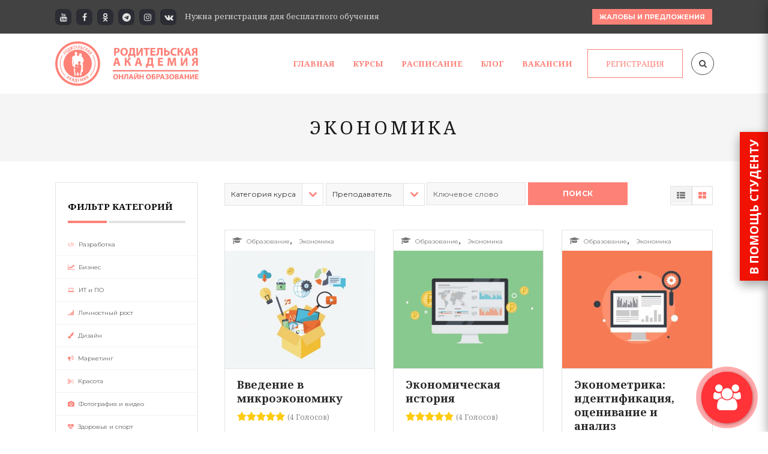

--- FILE ---
content_type: text/html; charset=UTF-8
request_url: https://acadparents.ru/course-category/education/economy/
body_size: 51036
content:
<!DOCTYPE html>
<!--[if (gte IE 9)|!(IE)]><!--><html lang="ru-RU" prefix="og: http://ogp.me/ns#"> <!--<![endif]-->
<head>
<meta charset="UTF-8">
<meta name="viewport" content="width=device-width, initial-scale=1, maximum-scale=1"><link rel="apple-touch-icon-precomposed" href="https://acadparents.ru/wp-content/uploads/2018/04/45-3-e1523689069705.png"><link rel="apple-touch-icon-precomposed" sizes="72x72" href="https://acadparents.ru/wp-content/uploads/2018/04/45-4-e1523689127749.png"><link rel="shortcut icon" href="https://acadparents.ru/wp-content/uploads/2018/04/45-1-e1523689026235.png"><title>Экономика | Бесплатная онлайн родительская академия</title>
<meta name='robots' content='max-image-preview:large' />
		<script type="text/javascript">
		var ajaxurl = 'https://acadparents.ru/wp-admin/admin-ajax.php';
		</script>
		
<!-- This site is optimized with the Yoast SEO plugin v6.1.1 - https://yoa.st/1yg?utm_content=6.1.1 -->
<link rel="canonical" href="https://acadparents.ru/course-category/education/economy/" />
<link rel="next" href="https://acadparents.ru/course-category/education/economy/page/2/" />
<meta property="og:locale" content="ru_RU" />
<meta property="og:type" content="object" />
<meta property="og:title" content="Экономика | Бесплатная онлайн родительская академия" />
<meta property="og:url" content="https://acadparents.ru/course-category/education/economy/" />
<meta property="og:site_name" content="Бесплатная онлайн родительская академия" />
<meta name="twitter:card" content="summary" />
<meta name="twitter:title" content="Экономика | Бесплатная онлайн родительская академия" />
<script type='application/ld+json'>{"@context":"http:\/\/schema.org","@type":"WebSite","@id":"#website","url":"https:\/\/acadparents.ru\/","name":"\u0411\u0435\u0441\u043f\u043b\u0430\u0442\u043d\u0430\u044f \u043e\u043d\u043b\u0430\u0439\u043d \u0440\u043e\u0434\u0438\u0442\u0435\u043b\u044c\u0441\u043a\u0430\u044f \u0430\u043a\u0430\u0434\u0435\u043c\u0438\u044f","alternateName":"\u0411\u0435\u0441\u043f\u043b\u0430\u0442\u043d\u0430\u044f \u043e\u043d\u043b\u0430\u0439\u043d \u0430\u043a\u0430\u0434\u0435\u043c\u0438\u044f","potentialAction":{"@type":"SearchAction","target":"https:\/\/acadparents.ru\/?s={search_term_string}","query-input":"required name=search_term_string"}}</script>
<script type='application/ld+json'>{"@context":"http:\/\/schema.org","@type":"Organization","url":"https:\/\/acadparents.ru\/course-category\/education\/economy\/","sameAs":[],"@id":"#organization","name":"\u041e\u043d\u043b\u0430\u0439\u043d \u0440\u043e\u0434\u0438\u0442\u0435\u043b\u044c\u0441\u043a\u0430\u044f \u0430\u043a\u0430\u0434\u0435\u043c\u0438\u044f","logo":"https:\/\/acadparents.ru\/wp-content\/uploads\/2018\/04\/45-e1523205872338.png"}</script>
<!-- / Yoast SEO plugin. -->

<link rel='dns-prefetch' href='//fonts.googleapis.com' />
<link rel='dns-prefetch' href='//s.w.org' />
<link rel="alternate" type="application/rss+xml" title="Бесплатная онлайн родительская академия &raquo; Лента" href="https://acadparents.ru/feed/" />
<link rel="alternate" type="application/rss+xml" title="Бесплатная онлайн родительская академия &raquo; Лента комментариев" href="https://acadparents.ru/comments/feed/" />
<link rel="alternate" type="text/calendar" title="Бесплатная онлайн родительская академия &raquo; Новостная лента iCal" href="https://acadparents.ru/events/?ical=1" />
<link rel="alternate" type="application/rss+xml" title="Бесплатная онлайн родительская академия &raquo; Лента элемента Экономика таксономии Course Category" href="https://acadparents.ru/course-category/education/economy/feed/" />
		<script type="text/javascript">
			window._wpemojiSettings = {"baseUrl":"https:\/\/s.w.org\/images\/core\/emoji\/13.1.0\/72x72\/","ext":".png","svgUrl":"https:\/\/s.w.org\/images\/core\/emoji\/13.1.0\/svg\/","svgExt":".svg","source":{"concatemoji":"https:\/\/acadparents.ru\/wp-includes\/js\/wp-emoji-release.min.js?ver=5.8.7"}};
			!function(e,a,t){var n,r,o,i=a.createElement("canvas"),p=i.getContext&&i.getContext("2d");function s(e,t){var a=String.fromCharCode;p.clearRect(0,0,i.width,i.height),p.fillText(a.apply(this,e),0,0);e=i.toDataURL();return p.clearRect(0,0,i.width,i.height),p.fillText(a.apply(this,t),0,0),e===i.toDataURL()}function c(e){var t=a.createElement("script");t.src=e,t.defer=t.type="text/javascript",a.getElementsByTagName("head")[0].appendChild(t)}for(o=Array("flag","emoji"),t.supports={everything:!0,everythingExceptFlag:!0},r=0;r<o.length;r++)t.supports[o[r]]=function(e){if(!p||!p.fillText)return!1;switch(p.textBaseline="top",p.font="600 32px Arial",e){case"flag":return s([127987,65039,8205,9895,65039],[127987,65039,8203,9895,65039])?!1:!s([55356,56826,55356,56819],[55356,56826,8203,55356,56819])&&!s([55356,57332,56128,56423,56128,56418,56128,56421,56128,56430,56128,56423,56128,56447],[55356,57332,8203,56128,56423,8203,56128,56418,8203,56128,56421,8203,56128,56430,8203,56128,56423,8203,56128,56447]);case"emoji":return!s([10084,65039,8205,55357,56613],[10084,65039,8203,55357,56613])}return!1}(o[r]),t.supports.everything=t.supports.everything&&t.supports[o[r]],"flag"!==o[r]&&(t.supports.everythingExceptFlag=t.supports.everythingExceptFlag&&t.supports[o[r]]);t.supports.everythingExceptFlag=t.supports.everythingExceptFlag&&!t.supports.flag,t.DOMReady=!1,t.readyCallback=function(){t.DOMReady=!0},t.supports.everything||(n=function(){t.readyCallback()},a.addEventListener?(a.addEventListener("DOMContentLoaded",n,!1),e.addEventListener("load",n,!1)):(e.attachEvent("onload",n),a.attachEvent("onreadystatechange",function(){"complete"===a.readyState&&t.readyCallback()})),(n=t.source||{}).concatemoji?c(n.concatemoji):n.wpemoji&&n.twemoji&&(c(n.twemoji),c(n.wpemoji)))}(window,document,window._wpemojiSettings);
		</script>
		<style type="text/css">
img.wp-smiley,
img.emoji {
	display: inline !important;
	border: none !important;
	box-shadow: none !important;
	height: 1em !important;
	width: 1em !important;
	margin: 0 .07em !important;
	vertical-align: -0.1em !important;
	background: none !important;
	padding: 0 !important;
}
</style>
	<link rel='stylesheet' id='decomments-css'  href='https://acadparents.ru/wp-content/plugins/decomments/templates/decomments/assets/css/decom.css?ver=1' type='text/css' media='all' />
<!--[if IE]>
<link rel='stylesheet' id='decomments-ie-css'  href='https://acadparents.ru/wp-content/plugins/decomments/templates/decomments/assets/css/decom-ie.css?ver=1' type='text/css' media='all' />
<![endif]-->
<link rel='stylesheet' id='wp-block-library-css'  href='https://acadparents.ru/wp-includes/css/dist/block-library/style.min.css' type='text/css' media='all' />
<link rel='stylesheet' id='contact-form-7-css'  href='https://acadparents.ru/wp-content/plugins/contact-form-7/includes/css/styles.css?ver=4.6' type='text/css' media='all' />
<link rel='stylesheet' id='rs-plugin-settings-css'  href='https://acadparents.ru/wp-content/plugins/revslider/public/assets/css/settings.css?ver=5.3.1.5' type='text/css' media='all' />
<style id='rs-plugin-settings-inline-css' type='text/css'>
#rs-demo-id {}
</style>
<link rel='stylesheet' id='wp-postratings-css'  href='https://acadparents.ru/wp-content/plugins/wp-postratings/css/postratings-css.css?ver=1.84' type='text/css' media='all' />
<link rel='stylesheet' id='wp-pagenavi-css'  href='https://acadparents.ru/wp-content/plugins/wp-pagenavi/pagenavi-css.css?ver=2.70' type='text/css' media='all' />
<link rel='stylesheet' id='main-style-css'  href='https://acadparents.ru/wp-content/themes/michigan/css/master-min.php?ver=3.3.1' type='text/css' media='all' />
<link rel='stylesheet' id='webnus-dynamic-styles-css'  href='https://acadparents.ru/wp-content/themes/michigan/css/dyncss.css?ver=5.8.7' type='text/css' media='all' />
<style id='webnus-dynamic-styles-inline-css' type='text/css'>
#wrap .container {max-width:1170px;}body { font-family: Noto Serif !important;}#wrap p { font-family: Noto Serif !important;}#wrap h1, #wrap h2, #wrap h3, #wrap h4, #wrap h5, #wrap h6 { font-family: Noto Serif !important;}#wrap h1 { font-family: Noto Serif !important;}#wrap h2 { font-family: Noto Serif !important;}#wrap h3 { font-family: Noto Serif !important;}#wrap ul#nav * { font-family: Noto Serif !important;}#nav ul li a { font-family: Noto Serif !important;}.blog-post h4, .blog-post h1, .blog-post h3, .blog-line h4, .blog-single-post h1 { font-family: Noto Serif !important;}.blog-single-post h1 { font-family: Noto Serif !important;}#wrap #header #nav > li > a { color:#fe8178;}#wrap #header #nav > li > a:hover,.transparent-header-w.t-dark-w #header.horizontal-w.duplex-hd #wrap #header #nav > li:hover > a,.transparent-header-w #header.horizontal-w #wrap #header #nav > li:hover > a {color:#fe8178;}#wrap #header #nav > li.current > a, #wrapv #header #nav li.current ul li a:hover, #wrap #header #nav > li.active > a {color:#fe8178;}#wrap #scroll-top a {background-color:#fe8178;}#wrap #scroll-top a:hover {background-color:;}#wrap.colorskin-custom .course-content .products li a.add_to_cart_button,.colorskin-custom .llms-notice a,.colorskin-custom .llms-checkout-section a,#wrap.colorskin-custom .wn-course-progress a:hover,.colorskin-custom .llms-access-plan-footer .llms-button-action.button,.colorskin-custom .llms-access-plan-restrictions ul li a,.colorskin-custom .w-single-event-phone:before,.colorskin-custom .courses-grid article .mc-content h5 a:hover,.colorskin-custom .courses-grid article .mc-price,.colorskin-custom .testimonials-slider-w.ts-penta .testimonial-content h4 q:before,.colorskin-custom .icon-box10:hover h4,.colorskin-custom .icon-box9 h4,.colorskin-custom .icon-box8 i,.colorskin-custom ul.check2 li:before,.colorskin-custom  li.check2:before,.colorskin-custom .cer-online2 .student-name,#wrap.colorskin-custom ul.check li:before, #wrap.colorskin-custom li.check:before,.transparent-header-w.t-dark-w .colorskin-custom #header.horizontal-w #nav>li:hover>a,.transparent-header-w.t-dark-w .colorskin-custom #header.horizontal-w #nav>li.current>a,.colorskin-custom .widget.buddypress div.item-options a ,.colorskin-custom #buddypress a,.colorskin-custom #buddypress a:visited,.colorskin-custom span.bbp-breadcrumb-sep , .colorskin-custom .bbp-body a,.colorskin-custom .bbp-body a:visited , .colorskin-custom .bbp-single-topic-meta a , .colorskin-custom .blog-post a:hover,.colorskin-custom .blog-author span,.colorskin-custom .blog-line p a:hover , .colorskin-custom h6.blog-date a:hover,.colorskin-custom h6.blog-cat a:hover,.colorskin-custom h6.blog-author a:hover , .colorskin-custom .blog-line:hover h4 a , .colorskin-custom a.readmore , .colorskin-custom #commentform input[type="submit"] , .colorskin-custom .blgtyp1 .au-avatar-box h6:after , .colorskin-custom .w-next-article:hover a:before,.colorskin-custom .w-prev-article:hover a:before,.colorskin-custom .w-next-article a:after,.colorskin-custom .w-prev-article a:after , .colorskin-custom .w-next-article:hover a, .w-prev-article:hover a , .colorskin-custom .single-event .event-tag, .colorskin-custom .date-box:hover h3 , .colorskin-custom .faq-toggle .acc-trigger a:before , .colorskin-custom .button.bordered-bot.theme-skin , .colorskin-custom .button.bordered-bot.gold , .colorskin-custom .w-table a:hover , .colorskin-custom .courses-grid article .mc-content h6 a:hover , .colorskin-custom .modern-cat:hover a, .modern-cat:hover i , .colorskin-custom .modern-grid .llms-title a:hover , .colorskin-custom .modern-grid .llms-price-wrapper .llms-price , .colorskin-custom .course-list-content h5 a:hover , .colorskin-custom .w-course-list .course-list-price , .colorskin-custom .w-course-list .course-list-meta i , #wrap.colorskin-custom .um-icon-android-checkbox-outline , #wrap.colorskin-custom .wpb_accordion .wpb_accordion_wrapper .ui-state-active a, #wrap.colorskin-custom .wpb_accordion .wpb_accordion_wrapper .wpb_accordion_header a:hover , .colorskin-custom .testimonials-slider-w.ts-hexa .testimonial-content h4 q:before ,.colorskin-custom .testimonials-slider-w.ts-hexa .testimonial-content h4 q:after, #wrap.colorskin-custom .testimonials-slider-w.ts-hexa .w-crsl .owl-buttons div:after , #wrap.colorskin-custom .crsl .owl-buttons .owl-prev , #wrap.colorskin-custom .crsl .owl-buttons .owl-next , .colorskin-custom .contact-info i , .colorskin-custom ul.check li:before, li.check:before , .colorskin-custom .acc-trigger a:hover,.colorskin-custom .acc-trigger.active a,.colorskin-custom .acc-trigger.active a:hover , .colorskin-custom .w-pricing-table1 .plan-title , .colorskin-custom .w-pricing-table2 .plan-price , .colorskin-custom .w-pricing-table2 .price-footer a.readmore , .colorskin-custom .events-clean .event-article:hover .event-title , .colorskin-custom .events-minimal .event-date , .colorskin-custom .events-minimal a.magicmore:hover , .colorskin-custom .a-course h4 a:hover , .colorskin-custom .teaser-box2 .teaser-subtitle , .colorskin-custom .teaser-box7:hover h4 , .colorskin-custom .latestnews2 .ln-item .ln-content .ln-button:hover , .colorskin-custom .latestposts-one .latest-title a:hover , .colorskin-custom .latestposts-two .blog-line p.blog-cat a , .colorskin-custom .latestposts-two .blog-line:hover h4 a , .colorskin-custom .latestposts-three h3.latest-b2-title a:hover , .colorskin-custom .latestposts-three h6.latest-b2-cat a, .latestposts-three .latest-b2-metad2 span a:hover, .colorskin-custom .latestposts-six .latest-title a:hover , .colorskin-custom .latestposts-six .latest-author a:hover , .colorskin-custom .latestposts-seven .wrap-date-icons h3.latest-date , .colorskin-custom .latestposts-seven .latest-content .latest-title a:hover , .colorskin-custom .latestposts-seven .latest-content .latest-author a , .colorskin-custom .latestposts-seven .latest-content .latest-cat a:hover , .colorskin-custom .tribe-events-list-separator-month span , .colorskin-custom .tribe-events-list .type-tribe_events h2 a:hover , .single-tribe_events .colorskin-custom .w-event-meta dd a:hover , #wrap.colorskin-custom #tribe-events .tribe-events-button , .single-tribe_events .colorskin-custom .w-single-event-organizer i,.single-tribe_events .colorskin-custom .w-tribe-events-meta-date i, .colorskin-custom .w-single-event-date:before,.colorskin-custom .w-single-event-time:before,.colorskin-custom .w-single-event-location:before,.colorskin-custom .w-single-event-category:before,.colorskin-custom .w-tribe-event-cost:before,.colorskin-custom .w-tribe-event-website:before, .colorskin-custom .tribe-events-list-separator-month span , .colorskin-custom #tribe-events-content-wrapper .tribe-events-sub-nav a , .colorskin-custom .events-grid .event-article .event-title:hover , .colorskin-custom .events-grid2 .event-article .event-title:hover , .colorskin-custom .goals .goal-content .goal-title:hover , .colorskin-custom .goals .goal-content .donate-button , .colorskin-custom .goals .goal-progress .vc_pie_chart_value, .colorskin-custom .blox .widget_search input[type="submit"]#searchsubmit.btn, .max-hero .widget_search input[type="submit"]#searchsubmit.btn  , .colorskin-custom .course-main .w-category a ,.colorskin-custom .course-main .course-postmeta span, #wrap.colorskin-custom .course-content .llms-button , .colorskin-custom .course-content .container .llms-message a , .colorskin-custom .button#llms_review_submit_button , .colorskin-custom .llms-lesson-preview.is-complete .llms-lesson-link,.colorskin-custom .llms-lesson-preview .llms-lesson-link.free , .colorskin-custom .w-course-price , .colorskin-custom .llms-lesson-preview .llms-lesson-link:hover .lesson-tip:hover i:before, .colorskin-custom .llms-parent-course-link a , .colorskin-custom .blgt1-top-sec a:hover , .colorskin-custom .llms-lesson-preview.prev-lesson.previous:hover h5,.colorskin-custom .llms-lesson-preview.prev-lesson.previous span,.colorskin-custom .llms-lesson-preview.next-lesson.next:hover h5,.colorskin-custom .llms-lesson-preview.next-lesson.next span , .colorskin-custom .llms-lesson-preview.prev-lesson.previous:hover a:before,.colorskin-custom .llms-lesson-preview.prev-lesson.previous a:after,.colorskin-custom .llms-lesson-preview.next-lesson.next:hover a:before,.colorskin-custom .llms-lesson-preview.next-lesson.next a:after , .colorskin-custom .llms-lesson-preview .llms-widget-syllabus .done.llms-free-lesson-svg,.colorskin-custom .llms-widget-syllabus .lesson-complete-placeholder.done,.colorskin-custom .llms-widget-syllabus .llms-lesson-complete.done,.colorskin-custom .llms-widget-syllabus .llms-lesson-preview .done.llms-free-lesson-svg , .colorskin-custom .llms-quiz-result-details ul li a , .colorskin-custom .llms-template-wrapper h4 span , .colorskin-custom .questions-total , .colorskin-custom .llms-checkout-wrapper .llms-checkout .llms-title-wrapper h4 a, #wrap.colorskin-custom .author-carousel .owl-buttons div:hover,.colorskin-custom .author-carousel .owl-buttons div:active, .colorskin-custom .filter-category-dropdown.nice-select:after , #wrap.colorskin-custom .filter-category .course-category.active ul li.active a,#wrap.colorskin-custom .filter-category .course-category.active ul li.active > a i,#wrap.colorskin-custom .filter-category .course-category.active ul li.active a span , .colorskin-custom a.btn.btn-default.btn-sm.active,.colorskin-custom a.btn.btn-default.btn-sm.active:hover , .colorskin-custom .footer-contact-info  i , #wrap.colorskin-custom .enrolment-wrap .enrolment-item:nth-of-type(odd) h4:after, #wrap.colorskin-custom .enrolment-wrap .enrolment-item:nth-of-type(even) h4:after, .colorskin-custom .enrolment-wrap .enrolment-item:hover span , #wrap.colorskin-custom .answer-questions.about-us input[type="submit"]:hover , #wrap.colorskin-custom .wpcf7 .instructor p:hover:before , .colorskin-custom .contac-info a , .colorskin-custom .switch-field input:checked+label , .colorskin-custom .course-sorting-wrap .nice-select:after , .colorskin-custom .blox.dark .icon-box2 i , .colorskin-custom .blox.dark .icon-box2:hover h4 , .colorskin-custom .icon-box4 i , .colorskin-custom .icon-box4:hover i , .colorskin-custom .icon-box7 , .colorskin-custom .icon-box7 i , .colorskin-custom .icon-box7 a.magicmore:hover , .colorskin-custom .icon-box8 a.magicmore , .colorskin-custom .icon-box9:hover a.magicmore , .colorskin-custom .icon-box11 i , .colorskin-custom .icon-box11 .magicmore , .colorskin-custom .icon-box12 i , .colorskin-custom .blox.dark .icon-box13:hover i , .colorskin-custom .icon-box14 i , .colorskin-custom .icon-box14 p strong , .colorskin-custom .icon-box15 i , .colorskin-custom .icon-box16 i,.colorskin-custom .icon-box16 img , .colorskin-custom .icon-box20 i , .colorskin-custom.dark-submenu #nav ul li a:hover , .colorskin-custom.dark-submenu #nav ul li.current a , #wrap.colorskin-custom.dark-submenu #nav ul li ul li.current a , #wrap.colorskin-custom.dark-submenu #nav ul li ul li:hover a , .colorskin-custom #header-b .course-category-box2:hover a span , .transparent-header-w .colorskin-custom  #header.horizontal-w #nav > li:hover > a, .transparent-header-w .colorskin-custom #header.horizontal-w #nav > li.current > a , .colorskin-custom .footer-in h5.subtitle,.colorskin-custom .toggle-top-area h5.subtitle , .colorskin-custom .breadcrumbs-w i , .colorskin-custom.online-t .top-bar .inlinelb.topbar-contact:hover , .colorskin-custom.online-t #footer .widget ul li:before , .colorskin-custom.online-t #footer .widget ul li a:hover , .colorskin-custom.online-t #footer .widget-subscribe-form input[type="text"] , .colorskin-custom.online-t #footer .widget-subscribe-form button , .colorskin-custom.online-t #footer .widget-subscribe-form button:before , .colorskin-custom.online-t #tribe-events-content-wrapper .tribe-events-calendar div[id*=tribe-events-daynum-] , .colorskin-custom .widget ul li.cat-item:hover a , .colorskin-custom .widget ul li.cat-item a:before , .colorskin-custom .widget ul .recentcomments:hover:before , .colorskin-custom .widget-tabs .tabs li.active a , #wrap.colorskin-custom .review-result-wrapper .review-result i , .colorskin-custom .course-search-form .nice-select:after , .colorskin-custom .widget .course-categories li a i , .colorskin-custom .widget .course-categories li a:hover,.colorskin-custom .widget .course-categories li a:hover span , #wrap.colorskin-custom .w-crsl .owl-buttons div:hover,.colorskin-custom .our-clients-wrap.w-crsl .owl-buttons div:active, #wrap.colorskin-custom .widget .owl-buttons div:after , .colorskin-custom .llms-widget-syllabus .lesson-title.active a , .colorskin-custom .llms-widget-syllabus .lesson-title.done:before , .colorskin-custom .widget.buddypress div.item-options a , .woocommerce .colorskin-custom div.product .woocommerce-tabs ul.tabs li.active , .woocommerce .colorskin-custom ul.products li.product .price , .woocommerce .colorskin-custom div.product form.cart button.single_add_to_cart_button:hover , .woocommerce .colorskin-custom .star-rating span:before , .woocommerce .colorskin-custom .myaccount_user a,.woocommerce .colorskin-custom .col-1.address .title a , .colorskin-custom .pin-box h4 a:hover,.colorskin-custom .tline-box h4 a:hover , .colorskin-custom .pin-ecxt h6.blog-cat a:hover , .colorskin-custom .pin-ecxt2 p a:hover , .colorskin-custom .blog-single-post .postmetadata h6.blog-cat a:hover , .colorskin-custom h6.blog-cat a , .colorskin-custom .blgtyp3.blog-post h6 a, .blgtyp1.blog-post h6 a, .blgtyp2.blog-post h6 a, .blog-single-post .postmetadata h6 a, .blog-single-post h6.blog-author a , .colorskin-custom .blgtyp3.blog-post h6 a:hover,.colorskin-custom .blgtyp1.blog-post h6 a:hover,.colorskin-custom .blgtyp2.blog-post h6 a:hover,.colorskin-custom .blog-single-post .postmetadata h6 a:hover,.colorskin-custom .blog-single-post h6.blog-author a:hover , .colorskin-custom .blog-post p.blog-cat a,.colorskin-custom .blog-line p.blog-cat a , .colorskin-custom .about-author-sec h3 a:hover , .colorskin-custom .blog-line:hover .img-hover:before , .colorskin-custom .rec-post h5 a:hover , .colorskin-custom .rec-post p a:hover , .colorskin-custom a.magicmore , .colorskin-custom .rec-post h5 a:hover , .colorskin-custom .blgtyp3.blog-post h6 a,.colorskin-custom .blgtyp1.blog-post h6 a,.colorskin-custom .blgtyp2.blog-post h6 a,.colorskin-custom .blog-single-post .postmetadata h6 a,.colorskin-custom .blog-single-post h6.blog-author a ,.colorskin-custom .blgtyp1.blog-post h6.blog-comments a , .colorskin-custom .blgtyp3.blog-post h6 a:hover,.colorskin-custom .blgtyp1.blog-post h6 a:hover,.colorskin-custom .blgtyp2.blog-post h6 a:hover,.colorskin-custom .blog-single-post .postmetadata h6 a:hover,.colorskin-custom .blog-single-post h6.blog-author a:hover ,.colorskin-custom .blgtyp1.blog-post h6.blog-comments a:hover ,   #wrap.colorskin-custom .colorf, #wrap.colorskin-custom .hcolorf:hover , .colorskin-custom .faq-minimal a:hover h4 , .colorskin-custom .faq-minimal .faq-icon , .colorskin-custom .circle-box p strong, #wrap.colorskin-custom .wpb_accordion .wpb_accordion_wrapper .ui-state-active .ui-icon:before , .colorskin-custom .our-team h5 , .colorskin-custom .testimonials-slider-w .testimonial-brand h5 , #wrap.colorskin-custom .vc_carousel.vc_carousel_horizontal.hero-carousel h2.post-title a:hover , #wrap.colorskin-custom .wpb_gallery_slides .flex-caption h2.post-title a:hover , .colorskin-custom .events-clean2 .event-article:hover .event-title , .colorskin-custom #tribe-events-content .tribe-events-tooltip h4,.colorskin-custom  #tribe_events_filters_wrapper .tribe_events_slider_val, .single-tribe_events .colorskin-custom a.tribe-events-gcal, .single-tribe_events .colorskin-custom a.tribe-events-ical , #wrap.colorskin-custom .hebe .tp-tab-title , .colorskin-custom .latestposts-one .latest-author a:hover , .latestposts-two .blog-post p.blog-author a:hover , .colorskin-custom .latestposts-two .blog-line:hover .img-hover:before , .colorskin-custom .latestposts-four h3.latest-b2-title a:hover , .colorskin-custom .latestposts-five h6.latest-b2-cat a , .colorskin-custom .latestposts-six .latest-content p.latest-date , .colorskin-custom .a-post-box .latest-title a:hover , .colorskin-custom .tribe-events-list .tribe-events-read-more , .colorskin-custom .tribe-events-list .type-tribe_events h2 a:hover , .colorskin-custom .goal-box .goal-sharing .goal-sharing-icon , .colorskin-custom .goal-box .goal-sharing .goal-social a:hover , .colorskin-custom .button.llms-next-lesson , .colorskin-custom .w-llms-my-certificates h3 i,.colorskin-custom .w-llms-my-achievements h3 i,.colorskin-custom .w-llms-my-courses h3 i,.colorskin-custom .w-llms-my-memberships h3 i , .colorskin-custom .w-contact-sidebar .icon-box i , .colorskin-custom .icon-box1 a.magicmore , .colorskin-custom #nav a:hover,.colorskin-custom #nav li:hover > a , .colorskin-custom #nav > li.current > a,.colorskin-custom #nav > li > a.active , .colorskin-custom #header.sticky #nav-wrap #nav #nav > li:hover > a , .colorskin-custom.dark-submenu #nav li.mega ul.sub-posts li a:hover , .colorskin-custom .nav-wrap2 #nav > li:hover > a, .top-links #nav > li:hover > a , .colorskin-custom .nav-wrap2.darknavi #nav > li > a:hover,.colorskin-custom .nav-wrap2.darknavi #nav > li:hover > a , .colorskin-custom .nav-wrap2 #nav > li.current > a , .colorskin-custom #header.sticky .nav-wrap2.darknavi #nav > li > a:hover , .w-header-type-12 .colorskin-custom #nav > li:hover > a , .colorskin-custom #header.horizontal-w.w-header-type-10 #nav > li:hover > a,.transparent-header-w .colorskin-custom #header.horizontal-w.w-header-type-10 #nav > li.current > a,.colorskin-custom #header.horizontal-w.w-header-type-10 #nav > li.current > a , .colorskin-custom .header-bottom #header-b li:hover a i , .colorskin-custom #header-b li.mega ul[class^="sub-"] ul li:hover a, .colorskin-custom #nav > li:hover > a,.colorskin-custom  #nav li.current > a,.colorskin-custom #nav li.active > a, .colorskin-custom #header.res-menu #menu-icon:hover i,.colorskin-custom #header.res-menu #menu-icon.active i , .transparent-header-w .colorskin-custom #header.horizontal-w.duplex-hd #nav > li:hover > a, .transparent-header-w .colorskin-custom #header.horizontal-w.duplex-hd #nav > li.current > a , .colorskin-custom .top-links a:hover , .colorskin-custom .top-bar h6 i , .colorskin-custom .online-learning-contact .row:hover .icon , .colorskin-custom .online-t-contact .row:hover .icon , .colorskin-custom.online-t #tribe-events-content .tribe-events-tooltip h4,.colorskin-custom.online-t #tribe_events_filters_wrapper .tribe_events_slider_val, .single-tribe_events .colorskin-custom.online-t a.tribe-events-gcal, .single-tribe_events .colorskin-custom.online-t  a.tribe-events-ical , .colorskin-custom .toggle-top-area .widget ul li a:hover ,.colorskin-custom #footer .widget ul li a:hover , .woocommerce .colorskin-custom nav.woocommerce-pagination ul li a , .woocommerce .colorskin-custom ul.products li.product:hover a.add_to_cart_button:hover , .woocommerce .colorskin-custom ul.cart_list li a:hover,.woocommerce .colorskin-custom ul.product_list_widget li a:hover{ color: #fe8178}#wrap.colorskin-custom .course-content .products:hover li .product-inner h3,.colorskin-custom .llms-checkout-wrapper .llms-form-heading,.colorskin-custom .llms-button-action,#wrap.colorskin-custom .wn-course-progress a,#wrap.colorskin-custom .llms-access-plan:hover .llms-access-plan-title,.colorskin-custom .llms-access-plan:hover .llms-access-plan-footer .llms-button-action.button,.colorskin-custom .wn-button.llms-button-primary,.woocommerce .colorskin-custom .button,.colorskin-custom .flip-clock-wrapper ul li a div div.inn,.colorskin-custom #header .woo-cart-header .header-cart span,.colorskin-custom .llms-purchase-link-wrapper .llms-button,.colorskin-custom #header.res-menu #menu-icon span.mn-ext1,.colorskin-custom #header.res-menu #menu-icon span.mn-ext2,.colorskin-custom .w-pricing-table3.featured .ptcontent > span,.colorskin-custom .icon-box10:hover i,.colorskin-custom .icon-box9:hover i,.colorskin-custom .subscribe-flat .subscribe-box-input .subscribe-box-submit,.colorskin-custom .max-hero h5:before,.colorskin-custom .teaser-box4 .teaser-title,.colorskin-custom .teaser-box4 .teaser-subtitle ,.colorskin-custom .wpcf7 .wpcf7-form input[type="submit"],.colorskin-custom .wpcf7 .wpcf7-form input[type="reset"],.colorskin-custom .wpcf7 .wpcf7-form input[type="button"],#wrap.colorskin-custom.school-t .top-bar,.colorskin-custom #buddypress .comment-reply-link,.colorskin-custom #buddypress .generic-button a,.colorskin-custom #buddypress a.button,.colorskin-custom #buddypress button,.colorskin-custom #buddypress input[type=button],.colorskin-custom #buddypress input[type=reset],.colorskin-custom #buddypress input[type=submit],.colorskin-custom #buddypress ul.button-nav li a,.colorskin-custom a.bp-title-button,.colorskin-custom a.readmore:after , .colorskin-custom h4.comments-title:after , #wrap.colorskin-custom #commentform input[type="submit"]:hover , .colorskin-custom .commentbox h3:after , .colorskin-custom .post-format-icon , .colorskin-custom .date-box .ln-date .ln-month , .colorskin-custom .button.theme-skin , .colorskin-custom .button.bordered-bot.theme-skin:hover , .colorskin-custom .button.bordered-bot.gold:hover , .colorskin-custom .esg-filter-wrapper span:hover , .colorskin-custom .esg-navigationbutton.esg-filterbutton.esg-pagination-button.selected , .colorskin-custom .esg-navigationbutton.esg-filterbutton.esg-pagination-button:hover, .colorskin-custom .w-table th , .colorskin-custom .wsingleblog-post .postmetadata .blog-cat a:hover , #wrap.colorskin-custom .um-button , .colorskin-custom .sub-title:after , .colorskin-custom #social-media.active.other-social , #wrap.colorskin-custom .ts-tri.testimonials-slider-w .w-crsl .owl-buttons div:hover:after , #wrap.colorskin-custom .testimonials-slider-w.ts-deca .owl-theme .owl-controls .owl-page.active span , #wrap.colorskin-custom #w-h-carusel.w-crsl .owl-buttons div:hover:after , .colorskin-custom .w-callout , .colorskin-custom .callout a.callurl , .colorskin-custom .w-pricing-table1 .price-footer a:hover , .colorskin-custom .w-pricing-table2 .price-footer a.readmore:after , .colorskin-custom .w-pricing-table2:hover.w-pricing-table2 .price-header h5 , .colorskin-custom .w-pricing-table2.featured .price-header h5 , .colorskin-custom .subscribe-bar1 .subscribe-box-input .subscribe-box-submit , .colorskin-custom #tribe-events-content-wrapper .tribe-events-calendar td:hover , .colorskin-custom .countdown-w.ctd-simple .block-w , .colorskin-custom .countdown-w.ctd-modern .block-w .icon-w , .colorskin-custom .tribe-events-list .booking-button , .colorskin-custom .tribe-events-list .event-sharing > li:hover , .colorskin-custom .tribe-events-list .event-sharing .event-share:hover .event-sharing-icon , .colorskin-custom .tribe-events-list .event-sharing .event-social li a , .colorskin-custom #tribe-events-pg-template .tribe-events-button , .single-tribe_events .colorskin-custom .booking-button , #wrap.colorskin-custom #tribe-events .tribe-events-button:hover , .colorskin-custom .tribe-events-list .event-sharing .event-share:hover .event-sharing-icon,.colorskin-custom .tribe-events-list .event-sharing .event-social li a,.colorskin-custom .tribe-events-list .event-sharing > li:hover , .colorskin-custom .events-grid2 .event-grid-head , #wrap.colorskin-custom .course-content .llms-button:hover , .colorskin-custom .course-content .course-titles:after , .colorskin-custom .course-content #old_reviews h3:after , .colorskin-custom .button#llms_review_submit_button:hover , .colorskin-custom .instructor-box h5 , #wrap.colorskin-custom .llms-lesson-complete-placeholder.free i , #wrap.colorskin-custom .llms-lesson-button-wrapper .button ,#wrap.colorskin-custom .llms-lesson-button-wrapper .llms-button-action, .colorskin-custom .llms-parent-course-link a:hover , .colorskin-custom .llms-quiz-results h3:after ,.colorskin-custom .quiz-description h4:after, .colorskin-custom #llms_start_quiz, .colorskin-custom #llms_answer_question,.colorskin-custom #llms_prev_question , #wrap.colorskin-custom .llms-clear-box.llms-center-content .llms-button , .single-llms_membership  #wrap.colorskin-custom .llms-purchase-link-wrapper a.llms-button , .colorskin-custom .author-courses .course-title:after,.colorskin-custom .author .post-title:after , .colorskin-custom .filter-category h3:after , .colorskin-custom .filter-category .course-category.active , .colorskin-custom .llms-pagination ul li .page-numbers:hover , .colorskin-custom .enrolment-wrap .enrolment-item h4 , .colorskin-custom .enrolment-wrap .enrolment-item span , #wrap.colorskin-custom .enrolment-wrap .enrolment-item:hover p , .colorskin-custom .events-grid3 .event-grid3-header , .colorskin-custom .events-grid3 .event-grid-head , .colorskin-custom .events-grid3 .event-grid3-footer .event-sharing > li:hover , .colorskin-custom .events-grid3 .event-grid3-footer .event-sharing .event-social li a , #wrap.colorskin-custom .events-grid3 .event-grid3-footer .booking-button:hover , .colorskin-custom .events-grid3 .event-grid3-footer .booking-button:hover , .colorskin-custom .advancedlist > span , .colorskin-custom .our-curriculum .our-curriculum-content-wrap , .colorskin-custom .our-curriculum .our-curriculum-header , .colorskin-custom .icon-box6 i , .colorskin-custom .icon-box11 i:after , .colorskin-custom .icon-box14:hover i , .colorskin-custom .icon-box15:hover i , .colorskin-custom .icon-box21 .iconbox-rightsection .magicmore , .colorskin-custom .header-bottom #searchsubmit , .colorskin-custom #pre-footer .footer-social-items a:hover i, .colorskin-custom #pre-footer .footer-subscribe-submit, .w-modal .colorskin-custom .wpcf7 .wpcf7-form input[type="submit"],.w-modal .colorskin-custom .wpcf7 .wpcf7-form input[type="reset"],.w-modal .colorskin-custom .wpcf7 .wpcf7-form input[type="button"],#w-login #wp-submit, .colorskin-custom .wpcf7 .wpcf7-form .online-learning-contact input[type="submit"] , .colorskin-custom.online-t .footer-in h5.subtitle:after , .colorskin-custom.online-t #tribe-events-content-wrapper .tribe-events-calendar td:hover , .colorskin-custom.online-t .tribe-events-thismonth.tribe-events-future.tribe-events-has-events.mobile-trigger.tribe-events-right:hover,#wrap.colorskin-custom.online-t .tribe-events-thismonth.tribe-events-future.tribe-events-has-events.mobile-trigger.tribe-events-right:hover div[id*=tribe-events-daynum-],.colorskin-custom.online-t .tribe-events-thismonth.tribe-events-present.tribe-events-has-events.mobile-trigger:hover, .colorskin-custom.online-t .tribe-events-thismonth.tribe-events-present.tribe-events-has-events.mobile-trigger:hover div[id*=tribe-events-daynum-] , .colorskin-custom.school-t #footer .widget_nav_menu ul li:hover , .colorskin-custom .sidebar .widget h1:after,.colorskin-custom .sidebar .widget h4:after , .colorskin-custom #footer .tagcloud a:hover,.colorskin-custom .toggle-top-area .tagcloud a:hover , .colorskin-custom .widget-subscribe-form button , #wrap.colorskin-custom #footer .widget .owl-buttons div:after , .colorskin-custom .llms-widget-syllabus .lesson-title.active:before , .colorskin-custom .widget.widget_display_search #bbp_search_submit , .woocommerce .colorskin-custom a.button.alt,.woocommerce .colorskin-custom button.button.alt,.woocommerce .colorskin-custom input.button.alt,.woocommerce .colorskin-custom #respond input#submit.alt , .woocommerce .colorskin-custom .widget_price_filter .ui-slider .ui-slider-handle , .colorskin-custom .a-course .media-links , .colorskin-custom #tribe-events-content-wrapper .tribe-events-sub-nav a:hover , #wrap.colorskin-custom #tribe-events-content-wrapper #tribe-bar-form .tribe-events-button , .colorskin-custom .events-grid .event-detail , .colorskin-custom .goals .goal-content .donate-button:hover , .colorskin-custom .goals.goals-list .goal-content .goal-sharing  a , .colorskin-custom .goal-box .donate-button , .colorskin-custom .blox .widget_search input[type="submit"]#searchsubmit.btn,.colorskin-custom  .max-hero .widget_search input[type="submit"]#searchsubmit.btn  , .colorskin-custom #menu-icon:hover,.colorskin-custom  #menu-icon.active , .colorskin-custom .top-bar .topbar-login , .colorskin-custom #scroll-top a:hover , .colorskin-custom.online-t .top-bar .inlinelb.topbar-contact , .colorskin-custom .modal-title , .colorskin-custom.online-t #tribe-events-content-wrapper .tribe-events-calendar td:hover div[id*=tribe-events-daynum-] , .colorskin-custom.school-t .wuser-menu .wuser-smenu , .single .colorskin-custom .woo-template span.onsale, .woocommerce .colorskin-custom ul.products li.product .onsale , .woocommerce .colorskin-custom .button , .colorskin-custom .widget_shopping_cart_content p.buttons a.button , #wrap.colorskin-custom .blog-social a:hover , .colorskin-custom .commentlist li .comment-text .reply a:hover , #wrap.colorskin-custom .colorb, #wrap.colorskin-custom .hcolorb:hover , .colorskin-custom .latestposts-one .latest-b-cat:hover , .colorskin-custom .latestposts-seven .latest-img:hover img , #wrap.colorskin-custom .colorb, #wrap.colorskin-custom .hcolorb:hover , .colorskin-custom .latestposts-one .latest-b-cat:hover , .colorskin-custom .latestposts-seven .latest-img:hover img , .colorskin-custom .woocommerce-message a.button, .colorskin-custom .pin-ecxt2 .col1-3 span,.colorskin-custom .comments-number-x span , .colorskin-custom #tline-content:before , .colorskin-custom .tline-row-l:after,.colorskin-custom .tline-row-r:before , .colorskin-custom .tline-topdate , .colorskin-custom .port-tline-dt h3 , .colorskin-custom .postmetadata h6.blog-views span , #wrap.colorskin-custom .w-contact-p input[type="submit"]:hover , .colorskin-custom p.welcomebox:after , #wrap.colorskin-custom .ts-hepta.testimonials-slider-w .owl-theme .owl-controls .owl-page.active span , #wrap.colorskin-custom .vc_carousel.vc_carousel_horizontal.hero-carousel .hero-carousel-wrap .hero-metadata .category a , .colorskin-custom .our-process-item i:after , .colorskin-custom .events-clean2 .event-article:hover .event-date, #wrap.colorskin-custom .ls-slider1-a , .colorskin-custom .latestposts-four .latest-b2 h6.latest-b2-cat , .colorskin-custom .a-post-box .latest-cat , .colorskin-custom .llms-lesson-preview .llms-lesson-complete, .colorskin-custom .llms-button-wrapper .button.llms-next-lesson:hover , .colorskin-custom .llms-question-label input[type="radio"]:checked:before,.colorskin-custom .llms-question-label input[type="radio"]:hover:before , .colorskin-custom #header.res-menu #menu-icon span.mn-ext3 ,  .colorskin-custom .footer-in .tribe-events-widget-link a:hover,.colorskin-custom .footer-in .contact-inf button:hover , #wrap.colorskin-custom .socialfollow a:hover , #wrap.colorskin-custom .wp-pagenavi a:hover , .colorskin-custom .side-list li:hover img , .colorskin-custom .subscribe-bar1 .subscribe-box-input .subscribe-box-submit{ background-color: #fe8178}#wrap.colorskin-custom .course-content .products li a.add_to_cart_button,#wrap.colorskin-custom .course-content .products:hover,.colorskin-custom .llms-notice,.colorskin-custom .llms-checkout-section,#wrap.colorskin-custom .wn-course-progress a,#wrap.colorskin-custom .wn-course-progress a:hover,.colorskin-custom .llms-access-plan:hover .llms-access-plan-content,.colorskin-custom .llms-access-plan:hover .llms-access-plan-footer,.colorskin-custom .llms-access-plan-footer .llms-button-action.button,.colorskin-custom .widget-title:after,.colorskin-custom .widget-title:after,.colorskin-custom #header.w-header-type-10,.colorskin-custom .icon-box13, .transparent-header-w .colorskin-custom #header.w-header-type-10,#wrap.colorskin-custom #tribe-events .tribe-events-button,.colorskin-custom .tline-row-l,.colorskin-custom .tline-row-r, .colorskin-custom .big-title1:after, .colorskin-custom .max-title5:after,.colorskin-custom .max-title2:after,.colorskin-custom .max-title4:after, .colorskin-custom .subtitle-four:after, .colorskin-custom .max-counter.w-counter:before, .colorskin-custom .max-counter.w-counter:after, .colorskin-custom h6.h-sub-content, .colorskin-custom .teaser-box7 h4:before, .colorskin-custom .tribe-events-list-separator-month span, .colorskin-custom .tribe-events-list .tribe-events-event-meta, .colorskin-custom #header.box-menu .nav-wrap2 #nav > li.current, .colorskin-custom #header.box-menu .nav-wrap2 #nav > li > ul, .colorskin-custom .our-clients-wrap.w-crsl ul.our-clients img:hover, .colorskin-custom  .woocommerce-info,.colorskin-custom #buddypress .comment-reply-link,.colorskin-custom #buddypress .generic-button a,.colorskin-custom #buddypress a.button,.colorskin-custom #buddypress button,.colorskin-custom #buddypress input[type=button],.colorskin-custom #buddypress input[type=reset],.colorskin-custom #buddypress input[type=submit],.colorskin-custom #buddypress ul.button-nav li a,.colorskin-custom a.bp-title-button,.colorskin-custom a.readmore:hover , #wrap.colorskin-custom .ts-hepta.testimonials-slider-w .owl-theme .owl-controls .owl-page.active span , .colorskin-custom .our-process-item:hover i , .colorskin-custom .w-pricing-table2:hover.w-pricing-table2 .ptcontent , .colorskin-custom .w-pricing-table2.featured .ptcontent , .colorskin-custom .llms-checkout-wrapper .llms-checkout , #wrap.colorskin-custom .author-carousel .owl-buttons div:hover, .author-carousel .owl-buttons div:active, .colorskin-custom .enrolment-wrap .enrolment-item p , #wrap.colorskin-custom .enrolment-wrap .enrolment-item:hover p , #wrap.colorskin-custom.kids-t .crsl .owl-buttons div:hover, #wrap.colorskin-custom.kids-t .our-clients-wrap.crsl .owl-buttons div:active, #wrap.colorskin-custom .wpcf7 .instructor p input:hover, #wrap.colorskin-custom .wpcf7 .instructor p textarea:hover , .colorskin-custom .icon-box20 span:before, .icon-box20 span:after , .colorskin-custom #pre-footer .footer-social-items a:hover i, #wrap.colorskin-custom .wp-pagenavi a:hover , .colorskin-custom.school-t #footer .socialfollow a:hover , #wrap.colorskin-custom .w-crsl .owl-buttons div:hover,.colorskin-custom .our-clients-wrap.w-crsl .owl-buttons div:active, #wrap.colorskin-custom #footer .widget .owl-buttons div:after , .colorskin-custom .commentlist li .comment-text .reply a:hover , #wrap.colorskin-custom .colorr, #wrap.colorskin-custom .hcolorr:hover , .colorskin-custom .blox.dark .vc_separator .vc_sep_holder .vc_sep_line , #wrap.colorskin-custom #w-h-carusel.w-crsl .owl-buttons div:hover:after , .colorskin-custom .events-clean2 .event-article:hover .event-date, .single-tribe_events .colorskin-custom  .tribe-event-tags a:hover , .colorskin-custom #header.box-menu .nav-wrap2 #nav > li:hover , .colorskin-custom a.readmore , .colorskin-custom .button.bordered-bot.theme-skin , #wrap.colorskin-custom .um-form .um-button.um-alt , .colorskin-custom .our-team3:hover figure img , .colorskin-custom .testimonials-slider-w.ts-tetra .testimonial-brand img , .colorskin-custom .countdown-w.ctd-modern .block-w , .colorskin-custom #tribe-events-content-wrapper .tribe-events-sub-nav a , #wrap.colorskin-custom .course-content .llms-button , .colorskin-custom .button#llms_review_submit_button , .colorskin-custom .button.llms-next-lesson , .colorskin-custom .llms-question-label input[type="radio"] , .colorskin-custom .icon-box14 i , .colorskin-custom .side-list img , .colorskin-custom .widget-subscribe-form button , .colorskin-custom .llms-widget-syllabus .lesson-title.active:before{ border-color: #fe8178}.colorskin-custom .tp-caption.Fashion-BigDisplay { color:#fe8178 !important;}.colorskin-custom .Button-Style { background-color:#fe8178 !important;}.colorskin-custom .eg-item-skin-2-element-11 { background-color: ;}.colorskin-custom .woocommerce div.product .woocommerce-tabs ul.tabs li.active { border-top-color:#fe8178 !important;}.llms-form-field.type-radio input[type=radio]:checked+label:before { background-image: -webkit-radial-gradient(center,ellipse,#fe8178 0,#fe8178 40%,#fafafa 45%); background-image: radial-gradient(ellipse at center,#fe8178 0,#fe8178 40%,#fafafa 45%);}.colorskin-custom #header.box-menu .nav-wrap2 #nav > li.current { border-bottom-color:#fe8178; }.colorskin-custom h4.h-subtitle {border-bottom-color:#fe8178; }.colorskin-custom .vc_progress_bar .vc_single_bar .vc_bar.animated {background-color: #fe8178 !important;}#wrap.colorskin-custom .course-category-box-o .course-category-box:hover .ccb-hover-content.colorb { background-color: rgba(254,129,120,0.76); }.single-tribe_events .colorskin-custom .w-single-event-organizer i, .single-tribe_events .colorskin-custom .w-tribe-events-meta-date i { color: #fe8178 !important; }#wrap.online-t.colorskin-custom .tribe-events-thismonth.tribe-events-future.tribe-events-has-events.mobile-trigger.tribe-events-right:hover div[id*=tribe-events-daynum-], .colorskin-custom .woocommerce-message a.button, .colorskin-custom .top-bar .inlinelb.topbar-contact, .online-t.colorskin-custom .tribe-events-thismonth.tribe-events-future.tribe-events-has-events.mobile-trigger.tribe-events-right:hover, .online-t.colorskin-custom .tribe-events-thismonth.tribe-events-present.tribe-events-has-events.mobile-trigger:hover, .online-t.colorskin-custom .tribe-events-thismonth.tribe-events-present.tribe-events-has-events.mobile-trigger:hover div[id*=tribe-events-daynum-]{ background-color: #fe8178 !important; }.colorskin-custom .filter-category .course-category.active:after,.colorskin-custom .llms-lesson-preview.is-complete .llms-lesson-link, .colorskin-custom .llms-lesson-preview .llms-lesson-link.free, .colorskin-custom.online-t .tribe-events-thismonth.tribe-events-present.tribe-events-has-events.mobile-trigger:before { border-left-color: #fe8178 ;}.colorskin-custom .woocommerce-message,.woocommerce .colorskin-custom div.product .woocommerce-tabs ul.tabs li.active { border-top-color: #fe8178 ;}.colorskin-custom.online-t #footer .widget-subscribe-form input[type="text"]::-webkit-input-placeholder { color: #fe8178;}.colorskin-custom.online-t #footer .widget-subscribe-form input[type="text"]:-moz-placeholder { color: #fe8178;}.colorskin-custom.online-t #footer .widget-subscribe-form input[type="text"]::-moz-placeholder { color: #fe8178;}.colorskin-custom.online-t #footer .widget-subscribe-form input[type="text"]:-ms-input-placeholder { color: #fe8178;}.w-modal .colorskin-custom .wpcf7 .wpcf7-form input[type="submit"], .w-modal.colorskin-custom .wpcf7 .wpcf7-form input[type="reset"], .w-modal .colorskin-custom .wpcf7 .wpcf7-form input[type="button"], #w-login .colorskin-custom #wp-submit { background-color: #fe8178 ;}#wrap #commentform input[type="submit"]:hover ,#wrap .w-llms-my-courses .course-link a, #wrap .top-bar .inlinelb.topbar-contact:hover, #wrap #tribe-events .tribe-events-button:hover, #wrap .llms-purchase-link-wrapper .llms-purchase-button.llms-button:hover, #wrap .w-course-list .llms-button { color: #fff ; }#wrap .w-course-list .llms-button:hover { background: #424242 !important;}#wrap.college-t .top-bar .inlinelb.topbar-contact { background-color: #4a4a4a; }#wrap .widget h1:after,#wrap .widget h4:after { border-right-color: #fff;border-left-color: #fff; }#wrap .button.theme-skin:hover { background: #333; border-color: #333; }.button.bordered-bot.theme-skin {background-color:transparent;}.button.bordered-bot.theme-skin:hover ,.goals .goal-content .donate-button:hover{color:#fff;}
</style>
<link rel='stylesheet' id='webnus-google-fonts-css'  href='https://fonts.googleapis.com/css?family=Lora%3A400%2C400italic%2C700%7CHind%3A300%2C400%2C700%7CMontserrat%3A400%2C700%7CPT+Serif%3A400%2C400italic%2C700%2C700italic&#038;subset=latin%2Clatin-ext' type='text/css' media='all' />
<link rel='stylesheet' id='parent-style-css'  href='https://acadparents.ru/wp-content/themes/michigan/style.css?ver=5.8.7' type='text/css' media='all' />
<link rel='stylesheet' id='child-style-css'  href='https://acadparents.ru/wp-content/themes/michigan_child_theme/style.css?ver=5.8.7' type='text/css' media='all' />
<link rel='stylesheet' id='fonts-style-css'  href='https://acadparents.ru/wp-content/themes/michigan_child_theme/css/iconfonts.css?ver=5.8.7' type='text/css' media='all' />
<link rel='stylesheet' id='redux-google-fonts-michigan_webnus_options-css'  href='https://fonts.googleapis.com/css?family=Noto+Serif%3A400%2C700%2C400italic%2C700italic&#038;subset=cyrillic-ext%2Ccyrillic&#038;ver=1568639742' type='text/css' media='all' />

			<style> .decomments-button, .decomments-head i:before, .decomments-button-submit { background: #fe8178 !important; } .selectrics, .selectricsItems, .decomments-comment-section .decomments-footer-nav .decomments-buttons-moderate.active,
			.decomments-comment-section .decomments-footer-nav .moderate-action, .de-select.de-select-filter dt,.de-select.de-select-filter dd, .modal-wrap .flipper .login-form .btn{ border-color:#fe8178 !important; } .decomments-comments-number, .modal-wrap .flipper .login-form .close-modal:hover{ color:#fe8178 !important; } .decomments-gif:after{ border-left-color:#fe8178 !important; } .loader-ball-scale > div, .modal-wrap .flipper .login-form .btn{background:#fe8178 !important;} .decomments-file-uploaded .decomments-icon-insert-photo .svg *{stroke:#fe8178 !important;}
#decomments-comment-section.decomments-comment-section.decomments-comment-section .decomments-pictures-holder .decomments-gif:hover .svg-icon path{fill:#fe8178 !important; }
#decomments-comment-section.decomments-comment-section.decomments-comment-section .decomments-pictures-holder .decomments-gif:hover .svg-icon circle{stroke:#fe8178 !important; }
			 </style>
			<script type='text/javascript' src='https://acadparents.ru/wp-includes/js/jquery/jquery.min.js?ver=3.6.0' id='jquery-core-js'></script>
<script type='text/javascript' src='https://acadparents.ru/wp-includes/js/jquery/jquery-migrate.min.js?ver=3.3.2' id='jquery-migrate-js'></script>
<script type='text/javascript' id='decomments-js-extra'>
/* <![CDATA[ */
var ajax_login_object = {"ajaxurl":"https:\/\/acadparents.ru\/wp-admin\/admin-ajax.php","redirecturl":"\/course-category\/education\/economy\/","loadingmessage":"\u0412\u0435\u0440\u0438\u0444\u0438\u0446\u0438\u0440\u0443\u0435\u043c \u0434\u0430\u043d\u043d\u044b\u0435..."};
/* ]]> */
</script>
<script type='text/javascript' src='https://acadparents.ru/wp-content/plugins/decomments/templates/decomments/assets/js/decom.min.js?ver=1' id='decomments-js'></script>
<link rel="https://api.w.org/" href="https://acadparents.ru/wp-json/" /><link rel="EditURI" type="application/rsd+xml" title="RSD" href="https://acadparents.ru/xmlrpc.php?rsd" />
<link rel="wlwmanifest" type="application/wlwmanifest+xml" href="https://acadparents.ru/wp-includes/wlwmanifest.xml" /> 
<meta name="generator" content="WordPress 5.8.7" />

			<style> .decomments-button, .decomments-head i:before, .decomments-button-submit { background: #fe8178 !important; } .selectrics, .selectricsItems, .decomments-comment-section .decomments-footer-nav .decomments-buttons-moderate.active,
			.decomments-comment-section .decomments-footer-nav .moderate-action, .de-select.de-select-filter dt,.de-select.de-select-filter dd, .modal-wrap .flipper .login-form .btn{ border-color:#fe8178 !important; } .decomments-comments-number, .modal-wrap .flipper .login-form .close-modal:hover{ color:#fe8178 !important; } .decomments-gif:after{ border-left-color:#fe8178 !important; } .loader-ball-scale > div, .modal-wrap .flipper .login-form .btn{background:#fe8178 !important;} .decomments-file-uploaded .decomments-icon-insert-photo .svg *{stroke:#fe8178 !important;}
#decomments-comment-section.decomments-comment-section.decomments-comment-section .decomments-pictures-holder .decomments-gif:hover .svg-icon path{fill:#fe8178 !important; }
#decomments-comment-section.decomments-comment-section.decomments-comment-section .decomments-pictures-holder .decomments-gif:hover .svg-icon circle{stroke:#fe8178 !important; }
			 </style>
			<meta name="tec-api-version" content="v1"><meta name="tec-api-origin" content="https://acadparents.ru"><link rel="https://theeventscalendar.com/" href="https://acadparents.ru/wp-json/tribe/events/v1/" />		<script type="text/javascript">
			/* <![CDATA[ */
				var sf_position = '0';
				var sf_templates = "<a href=\"{search_url_escaped}\"><span class=\"sf_text\">\u041f\u043e\u0441\u043c\u043e\u0442\u0440\u0435\u0442\u044c \u0434\u0440\u0443\u0433\u0438\u0435 \u0440\u0435\u0437\u0443\u043b\u044c\u0442\u0430\u0442\u044b<\/span><span class=\"sf_small\">\u041e\u0442\u043e\u0431\u0440\u0430\u0436\u0435\u043d\u0438\u0435 \u043b\u0443\u0447\u0448\u0438\u0445 \u0440\u0435\u0437\u0443\u043b\u044c\u0442\u0430\u0442\u043e\u0432<\/span><\/a>";
				var sf_input = '.live-search';
				jQuery(document).ready(function(){
					jQuery(sf_input).ajaxyLiveSearch({"expand":false,"searchUrl":"https:\/\/acadparents.ru\/?s=%s","text":"Search","delay":500,"iwidth":180,"width":315,"ajaxUrl":"https:\/\/acadparents.ru\/wp-admin\/admin-ajax.php","rtl":0});
					jQuery(".sf_ajaxy-selective-input").keyup(function() {
						var width = jQuery(this).val().length * 8;
						if(width < 50) {
							width = 50;
						}
						jQuery(this).width(width);
					});
					jQuery(".sf_ajaxy-selective-search").click(function() {
						jQuery(this).find(".sf_ajaxy-selective-input").focus();
					});
					jQuery(".sf_ajaxy-selective-close").click(function() {
						jQuery(this).parent().remove();
					});
				});
			/* ]]> */
		</script>
		<!-- Yandex.Metrika counter --> <script type="text/javascript" > (function(m,e,t,r,i,k,a){m[i]=m[i]||function(){(m[i].a=m[i].a||[]).push(arguments)}; m[i].l=1*new Date();k=e.createElement(t),a=e.getElementsByTagName(t)[0],k.async=1,k.src=r,a.parentNode.insertBefore(k,a)}) (window, document, "script", "https://mc.yandex.ru/metrika/tag.js", "ym"); ym(51349690, "init", { clickmap:true, trackLinks:true, accurateTrackBounce:true }); </script> <noscript><div><img src="https://mc.yandex.ru/watch/51349690" style="position:absolute; left:-9999px;" alt="" /></div></noscript> <!-- /Yandex.Metrika counter --><style type="text/css" media="screen">body{  }</style><style type="text/css">.recentcomments a{display:inline !important;padding:0 !important;margin:0 !important;}</style><meta name="generator" content="Powered by Visual Composer - drag and drop page builder for WordPress."/>
<!--[if lte IE 9]><link rel="stylesheet" type="text/css" href="https://acadparents.ru/wp-content/plugins/js_composer/assets/css/vc_lte_ie9.min.css" media="screen"><![endif]--><meta name="generator" content="Powered by Slider Revolution 5.3.1.5 - responsive, Mobile-Friendly Slider Plugin for WordPress with comfortable drag and drop interface." />
<style type="text/css" title="dynamic-css" class="options-output">#wrap .top-bar{background-color:#424242;}body{background-color:#ffffff;}body{font-family:"Noto Serif";color:#333333;}p{font-family:"Noto Serif";}h1,h2,h3,h4,h5,h6{font-family:"Noto Serif";}h1{font-family:"Noto Serif";}h2{font-family:"Noto Serif";}h3{font-family:"Noto Serif";}body #header ul#nav a{font-family:"Noto Serif";}body #header ul#nav ul li a{font-family:"Noto Serif";}.blog-post h4, .blog-post h1, .blog-post h3, .blog-line h4, .blog-single-post h1{font-family:"Noto Serif";}.blog-single-post h1{font-family:"Noto Serif";}</style><noscript><style type="text/css"> .wpb_animate_when_almost_visible { opacity: 1; }</style></noscript></head>
<body data-rsssl=1 class="archive tax-course_cat term-economy term-805 tribe-no-js smooth-scroll has-topbar-w wpb-js-composer js-comp-ver-5.1.1 vc_responsive">
<div id="wrap" class=" colorskin-custom  online-t  dark-submenu ">
	<div id="lamedi_button"></div>


<section class="top-bar">
<div class="container">
<div class="top-links lftflot"><div class="socialfollow"><a target="_blank" href="https://www.youtube.com/channel/UC2emvj6qsZg3kUmO8ofUQsA/featured" class="youtube"><i class="fa-youtube"></i></a><a target="_blank" href="https://www.facebook.com/acadstudentru" class="facebook"><i class="fa-facebook"></i></a><a target="_blank" href="https://ok.ru/group/55066233208842" class="twitter"><i class="fa-twitter"></i></a><a target="_blank" href="https://t.me/acadschoolru" class="yahoo"><i class="fa-yahoo"></i></a><a target="_blank" href="https://www.instagram.com/acadschoolru/" class="instagram"><i class="fa-instagram"></i></a><a target="_blank" href="https://vk.com/acadparents" class="vine"><i class="fa-vine"></i></a></div>Нужна регистрация для бесплатного обучения</div><div class="top-links rgtflot"><a class="inlinelb topbar-contact" href="#w-contact" target="_self">ЖАЛОБЫ И ПРЕДЛОЖЕНИЯ</a></div></div>
</section>

<header id="header" class="res-menu horizontal-w  ">
<div class="container">
<div class="col-md-3 col-sm-3 logo-wrap ">
<div class="logo">
<a href="https://acadparents.ru/"><img src="https://acadparents.ru/wp-content/uploads/2019/01/45.png" alt="logo" width="480" class="img-logo-w1"></a><a href="https://acadparents.ru/"><img src="https://acadparents.ru/wp-content/uploads/2019/01/45.png" alt="logo" width="480" class="img-logo-w2"></a><span class="logo-sticky"><a href="https://acadparents.ru/"><img src="https://acadparents.ru/wp-content/uploads/2019/01/45.png" alt="logo" width="480" class="img-logo-w3"></a></span>
</div></div>








<nav id="nav-wrap" class="nav-wrap1 col-md-9 col-sm-9 "><div class="container"> 		<div id="search-form"><a href="javascript:void(0)" class="search-form-icon"><i id="searchbox-icon" class="fa-search"></i></a><div id="search-form-box" class="search-form-box"><form action="https://acadparents.ru/" method="get"><input type="text" class="search-text-box" id="search-box" name="s"></form></div></div>
		<a href="https://edu.acadparents.ru/register" class="header-button hcolorr hcolorb">РЕГИСТРАЦИЯ </a>
<ul id="nav"><li id="menu-item-10200" class="menu-item menu-item-type-post_type menu-item-object-page menu-item-home menu-item-10200"><a  href="https://acadparents.ru/" data-description="">Главная</a></li>
<li id="menu-item-9741" class="mega menu-item menu-item-type-custom menu-item-object-custom menu-item-has-children menu-item-9741"><a  href="#" data-description="find Courses">Курсы</a>
<ul class="sub-menu">
	<li id="menu-item-9802" class="mega menu-item menu-item-type-post_type menu-item-object-page menu-item-9802"><section class="wpb_row  "><div class="wpb_column vc_column_container vc_col-sm-3"><div class="vc_column-inner "><div class="wpb_wrapper"><hr class="vertical-space2">
	<div class="wpb_text_column wpb_content_element " >
		<div class="wpb_wrapper">
			<h5><strong class="colorf">ОНЛАЙН АКАДЕМИЯ</strong></h5>
<p>Академия создана для решения актуальных проблем существующей образовательной системы. Мы стремимся сделать образование доступным и самое главное бесплатным. Мы рады, что Вы выбрали нас!</p>

		</div>
	</div>
<a href="https://edu.acadparents.ru/login" class="button theme-skin  medium  " target="_self">РЕГИСТРАЦИЯ </a><hr class="vertical-space1"></div></div></div><div class="wpb_column vc_column_container vc_col-sm-2"><div class="vc_column-inner "><div class="wpb_wrapper"><hr class="vertical-space2">
	<div class="wpb_text_column wpb_content_element " >
		<div class="wpb_wrapper">
			<h5><strong class="colorf">ОБУЧЕНИЕ</strong></h5>

		</div>
	</div>
<hr class="vertical-space1"><div  class="vc_wp_custommenu wpb_content_element"><div class="widget widget_nav_menu"><div class="menu-levoe-menyu-v-mega-menyu-container"><ul id="menu-levoe-menyu-v-mega-menyu" class="menu"><li id="menu-item-303393" class="menu-item menu-item-type-custom menu-item-object-custom menu-item-303393"><a  href="https://acadparents.ru/course-category/professional-orientation/" data-description="">Все курсы</a></li>
<li id="menu-item-303471" class="menu-item menu-item-type-custom menu-item-object-custom menu-item-303471"><a  target="_blank" href="https://helpbox24.ru/help-center" data-description="">Вопросы и ответы</a></li>
<li id="menu-item-290862" class="menu-item menu-item-type-post_type menu-item-object-page menu-item-290862"><a  href="https://acadparents.ru/knowledge-base/" data-description="">База знаний</a></li>
<li id="menu-item-262617" class="menu-item menu-item-type-post_type menu-item-object-page menu-item-262617"><a  href="https://acadparents.ru/subscription/" data-description="">Подписка</a></li>
<li id="menu-item-269979" class="menu-item menu-item-type-post_type menu-item-object-page menu-item-269979"><a  href="https://acadparents.ru/sertifikats/" data-description="">Сертификаты</a></li>
</ul></div></div></div></div></div></div><div class="wpb_column vc_column_container vc_col-sm-2"><div class="vc_column-inner "><div class="wpb_wrapper"><hr class="vertical-space2">
	<div class="wpb_text_column wpb_content_element " >
		<div class="wpb_wrapper">
			<h5><strong class="colorf">ПРЕПОДАВАТЕЛИ</strong></h5>

		</div>
	</div>
<hr class="vertical-space1"><div  class="vc_wp_custommenu wpb_content_element"><div class="widget widget_nav_menu"><div class="menu-pravoe-menyu-v-mega-menyu-container"><ul id="menu-pravoe-menyu-v-mega-menyu" class="menu"><li id="menu-item-262624" class="menu-item menu-item-type-post_type menu-item-object-page menu-item-262624"><a  href="https://acadparents.ru/teachers/" data-description="">Преподаватели</a></li>
<li id="menu-item-262623" class="menu-item menu-item-type-post_type menu-item-object-page menu-item-262623"><a  href="https://acadparents.ru/best-teachers/" data-description="">Лучшие преподаватели</a></li>
<li id="menu-item-262630" class="menu-item menu-item-type-post_type menu-item-object-page menu-item-262630"><a  href="https://acadparents.ru/contacts/" data-description="">Контакты</a></li>
<li id="menu-item-269060" class="menu-item menu-item-type-post_type menu-item-object-page menu-item-269060"><a  href="https://acadparents.ru/about-us/" data-description="">О нас</a></li>
</ul></div></div></div></div></div></div><div class="wpb_column vc_column_container vc_col-sm-2"><div class="vc_column-inner "><div class="wpb_wrapper"><div class="vc_empty_space"   style="height: 10px" ><span class="vc_empty_space_inner"></span></div>
<hr class="vertical-space4"><div  class="vc_wp_custommenu wpb_content_element"></div></div></div></div><div class="wpb_column vc_column_container vc_col-sm-3"><div class="vc_column-inner "><div class="wpb_wrapper"><hr class="vertical-space2"><div class="teaser-box6"><a target="_blank" href="https://acadparents.ru/become-a-teacher/"><img class="teaser-image " src="https://acadparents.ru/wp-content/uploads/2016/06/become-an-instructor.png" alt=""><h4 class="teaser-title has-image">СТАТЬ ПРЕПОДАВАТЕЛЕМ </h4><h5 class="teaser-subtitle">НАЧНИТЕ СЕЙЧАС</h5></a></div><hr class="vertical-space1"><div class="teaser-box6"><a target="_blank" href="https://acadparents.ru/offer-courses/"><img class="teaser-image " src="https://acadparents.ru/wp-content/uploads/2016/06/course-suggestion1.png" alt=""><h4 class="teaser-title has-image">ПРЕДЛОЖИТЕ ВАШИ КУРСЫ </h4><h5 class="teaser-subtitle">НАЧНИТЕ СЕЙЧАС</h5></a></div><hr class="vertical-space2"></div></div></div></section><section class="wpb_row  "><div class="wpb_column vc_column_container vc_col-sm-12"><div class="vc_column-inner "><div class="wpb_wrapper">
	<div class="wpb_text_column wpb_content_element " >
		<div class="wpb_wrapper">
			
		</div>
	</div>
</div></div></div></section></li>
</ul>
</li>
<li id="menu-item-271285" class="menu-item menu-item-type-post_type menu-item-object-page menu-item-271285"><a  href="https://acadparents.ru/timetable/" data-description="">Расписание</a></li>
<li id="menu-item-10344" class="menu-item menu-item-type-post_type menu-item-object-page menu-item-10344"><a  href="https://acadparents.ru/blog-2/" data-description="">Блог</a></li>
<li id="menu-item-10601" class="menu-item menu-item-type-custom menu-item-object-custom menu-item-has-children menu-item-10601"><a  href="#" data-description="">Вакансии</a>
<ul class="sub-menu">
	<li id="menu-item-10616" class="menu-item menu-item-type-post_type menu-item-object-page menu-item-10616"><a  href="https://acadparents.ru/job-search/" data-description="">Поиск работы</a></li>
	<li id="menu-item-124755" class="menu-item menu-item-type-post_type menu-item-object-page menu-item-124755"><a  href="https://acadparents.ru/internship-search/" data-description="">Поиск стажировок</a></li>
</ul>
</li>
</ul>
</div>
</nav>

<div class="clearfix"></div>

</div>
</header>
<!-- end-header -->

<div style="display:none"><div class="w-modal modal-contact colorskin-custom  online-t " id="w-contact"><h3 class="modal-title">КОНТАКТЫ</h3><br><div role="form" class="wpcf7" id="wpcf7-f474-o1" lang="en-US" dir="ltr">
<div class="screen-reader-response"></div>
<form action="/course-category/education/economy/#wpcf7-f474-o1" method="post" class="wpcf7-form" novalidate="novalidate">
<div style="display: none;">
<input type="hidden" name="_wpcf7" value="474" />
<input type="hidden" name="_wpcf7_version" value="4.6" />
<input type="hidden" name="_wpcf7_locale" value="en_US" />
<input type="hidden" name="_wpcf7_unit_tag" value="wpcf7-f474-o1" />
<input type="hidden" name="_wpnonce" value="dae8240ea3" />
</div>
<div class="online-t-contact">
<div class="row">
<div class="col-md-2">
	<i class="sl-user icon"></i>
	</div>
<div class="col-md-10">
	 <span class="wpcf7-form-control-wrap your-name"><input type="text" name="your-name" value="" size="40" class="wpcf7-form-control wpcf7-text wpcf7-validates-as-required" aria-required="true" aria-invalid="false" placeholder="Ваше Имя (обязательно)" /></span>
	</div>
</div>
<div class="row">
<div class="col-md-2">
	<i class="sl-envelope icon"></i>
	</div>
<div class="col-md-10">
	 <span class="wpcf7-form-control-wrap your-email"><input type="email" name="your-email" value="" size="40" class="wpcf7-form-control wpcf7-text wpcf7-email wpcf7-validates-as-required wpcf7-validates-as-email" aria-required="true" aria-invalid="false" placeholder="Ваш Email (обязательно)" /></span>
	</div>
<p><span id="wpcf7-697450082d680" class="wpcf7-form-control-wrap newname-wrap" style="display:none !important; visibility:hidden !important;"><label  class="hp-message">Please leave this field empty.</label><input class="wpcf7-form-control wpcf7-text"  type="text" name="newname" value="" size="40" tabindex="-1" autocomplete="nope" /></span>
</p></div>
<div class="row">
<div class="col-md-2">
	<i class="sl-pencil icon"></i>
	</div>
<div class="col-md-10">
	 <span class="wpcf7-form-control-wrap your-subject"><input type="text" name="your-subject" value="" size="40" class="wpcf7-form-control wpcf7-text" aria-invalid="false" placeholder="Тема" /></span>
	</div>
</div>
<div class="row">
<div class="col-md-2">
	<i class="sl-speech icon"></i>
	</div>
<div class="col-md-10">
	 <span class="wpcf7-form-control-wrap your-message"><textarea name="your-message" cols="40" rows="4" class="wpcf7-form-control wpcf7-textarea" aria-invalid="false" placeholder="Ваше сообщение"></textarea></span>
	</div>
</div>
<div class="row">
<div class="col-md-2"></div>
<div class="col-md-10">
	<input type="submit" value="Отправить" class="wpcf7-form-control wpcf7-submit" />
	</div>
</div>
</div>
<div class="wpcf7-response-output wpcf7-display-none"></div></form></div></div></div><div class="clearfix">
    <section id="headline"><div class="container"><h2>
    Экономика    </h2></div></section>
    <main class="container content w-course-archive" role="main">
        <hr class="vertical-space">
        <aside class="col-md-3">
            <div class="filter-category">
                <h3> ФИЛЬТР КАТЕГОРИЙ </h3>
                <div class="widget widget_michigan_course_categories"><ul class="course-categories list">
						<li class="course-category">
							<a class="hcolorf" href="https://acadparents.ru/courses/" title="View all Categories"><i class="fa-book"></i>Все курсы</a>
						</li>
						<li class="course-category course-category-parent">
							<a class="hcolorf" href="https://acadparents.ru/course-category/development/" title="Посмотреть все курсы  Разработка"><i class="fa fa-code "></i>Разработка<span> (149)</span></a>
							<ul class="course-categories list course-categories-childs">
									<li class="course-category course-category-child">
										<a class="hcolorf" href="https://acadparents.ru/course-category/development/databases/" title="Посмотреть все курсы  Базы данных"><i class="none "></i>Базы данных<span> (13)</span></a>
									</li>
									<li class="course-category course-category-child">
										<a class="hcolorf" href="https://acadparents.ru/course-category/development/web-development/" title="Посмотреть все курсы  Веб-разработка"><i class="none "></i>Веб-разработка<span> (228)</span></a>
									</li>
									<li class="course-category course-category-child">
										<a class="hcolorf" href="https://acadparents.ru/course-category/development/other-development/" title="Посмотреть все курсы  Другое"><i class="none "></i>Другое<span> (7)</span></a>
									</li>
									<li class="course-category course-category-child">
										<a class="hcolorf" href="https://acadparents.ru/course-category/development/development-tools/" title="Посмотреть все курсы  Инструменты разработки"><i class="none "></i>Инструменты разработки<span> (30)</span></a>
									</li>
									<li class="course-category course-category-child">
										<a class="hcolorf" href="https://acadparents.ru/course-category/development/mobile-apps/" title="Посмотреть все курсы  Мобильные приложения"><i class="none "></i>Мобильные приложения<span> (59)</span></a>
									</li>
									<li class="course-category course-category-child">
										<a class="hcolorf" href="https://acadparents.ru/course-category/development/game-development/" title="Посмотреть все курсы  Разработка игр"><i class="none "></i>Разработка игр<span> (99)</span></a>
									</li>
									<li class="course-category course-category-child">
										<a class="hcolorf" href="https://acadparents.ru/course-category/development/software-testing/" title="Посмотреть все курсы  Тестирование"><i class="none "></i>Тестирование<span> (6)</span></a>
									</li>
									<li class="course-category course-category-child">
										<a class="hcolorf" href="https://acadparents.ru/course-category/development/programming-languages/" title="Посмотреть все курсы  Языки программирования"><i class="none "></i>Языки программирования<span> (149)</span></a>
									</li></ul>
						</li>
						<li class="course-category course-category-parent">
							<a class="hcolorf" href="https://acadparents.ru/course-category/business/" title="Посмотреть все курсы  Бизнес"><i class="fa fa-line-chart "></i>Бизнес<span> (3)</span></a>
							<ul class="course-categories list course-categories-childs">
									<li class="course-category course-category-child">
										<a class="hcolorf" href="https://acadparents.ru/course-category/business/accounting/" title="Посмотреть все курсы  Бухгалтерия"><i class="none "></i>Бухгалтерия<span> (20)</span></a>
									</li>
									<li class="course-category course-category-child">
										<a class="hcolorf" href="https://acadparents.ru/course-category/business/procurement-and-tenders/" title="Посмотреть все курсы  Госзакупки и тендеры"><i class="none "></i>Госзакупки и тендеры<span> (7)</span></a>
									</li>
									<li class="course-category course-category-child">
										<a class="hcolorf" href="https://acadparents.ru/course-category/business/other/" title="Посмотреть все курсы  Другое"><i class="none "></i>Другое<span> (5)</span></a>
									</li>
									<li class="course-category course-category-child">
										<a class="hcolorf" href="https://acadparents.ru/course-category/business/investment/" title="Посмотреть все курсы  Инвестиции"><i class="none "></i>Инвестиции<span> (10)</span></a>
									</li>
									<li class="course-category course-category-child">
										<a class="hcolorf" href="https://acadparents.ru/course-category/business/tools-for-business/" title="Посмотреть все курсы  Инструменты для бизнеса"><i class="none "></i>Инструменты для бизнеса<span> (2)</span></a>
									</li>
									<li class="course-category course-category-child">
										<a class="hcolorf" href="https://acadparents.ru/course-category/business/human-resources/" title="Посмотреть все курсы  Кадры"><i class="none "></i>Кадры<span> (2)</span></a>
									</li>
									<li class="course-category course-category-child">
										<a class="hcolorf" href="https://acadparents.ru/course-category/business/how-to-start-a-business/" title="Посмотреть все курсы  Как начать свой бизнес"><i class="none "></i>Как начать свой бизнес<span> (11)</span></a>
									</li>
									<li class="course-category course-category-child">
										<a class="hcolorf" href="https://acadparents.ru/course-category/business/management/" title="Посмотреть все курсы  Менеджмент"><i class="none "></i>Менеджмент<span> (5)</span></a>
									</li>
									<li class="course-category course-category-child">
										<a class="hcolorf" href="https://acadparents.ru/course-category/business/communications/" title="Посмотреть все курсы  Навыки общения"><i class="none "></i>Навыки общения<span> (4)</span></a>
									</li>
									<li class="course-category course-category-child">
										<a class="hcolorf" href="https://acadparents.ru/course-category/business/taxes/" title="Посмотреть все курсы  Налоги"><i class="none "></i>Налоги<span> (3)</span></a>
									</li>
									<li class="course-category course-category-child">
										<a class="hcolorf" href="https://acadparents.ru/course-category/business/wholesale-business/" title="Посмотреть все курсы  Оптовый бизнес"><i class="none "></i>Оптовый бизнес<span> (7)</span></a>
									</li>
									<li class="course-category course-category-child">
										<a class="hcolorf" href="https://acadparents.ru/course-category/business/otkrytie-kofeyni/" title="Посмотреть все курсы  Открытие кофейни"><i class="none "></i>Открытие кофейни<span> (6)</span></a>
									</li>
									<li class="course-category course-category-child">
										<a class="hcolorf" href="https://acadparents.ru/course-category/business/business-law/" title="Посмотреть все курсы  Предпринимательское право"><i class="none "></i>Предпринимательское право<span> (2)</span></a>
									</li>
									<li class="course-category course-category-child">
										<a class="hcolorf" href="https://acadparents.ru/course-category/business/entrepreneurship/" title="Посмотреть все курсы  Предпринимательство"><i class="none "></i>Предпринимательство<span> (17)</span></a>
									</li>
									<li class="course-category course-category-child">
										<a class="hcolorf" href="https://acadparents.ru/course-category/business/sales/" title="Посмотреть все курсы  Продажи"><i class="none "></i>Продажи<span> (37)</span></a>
									</li>
									<li class="course-category course-category-child">
										<a class="hcolorf" href="https://acadparents.ru/course-category/business/startups/" title="Посмотреть все курсы  Стартапы"><i class="none "></i>Стартапы<span> (3)</span></a>
									</li>
									<li class="course-category course-category-child">
										<a class="hcolorf" href="https://acadparents.ru/course-category/business/strategy/" title="Посмотреть все курсы  Стратегическое планирование"><i class="none "></i>Стратегическое планирование<span> (3)</span></a>
									</li>
									<li class="course-category course-category-child">
										<a class="hcolorf" href="https://acadparents.ru/course-category/business/finance/" title="Посмотреть все курсы  Финансы"><i class="none "></i>Финансы<span> (6)</span></a>
									</li>
									<li class="course-category course-category-child">
										<a class="hcolorf" href="https://acadparents.ru/course-category/business/franchise/" title="Посмотреть все курсы  Франчайзинг"><i class="none "></i>Франчайзинг<span> (3)</span></a>
									</li></ul>
						</li>
						<li class="course-category course-category-parent">
							<a class="hcolorf" href="https://acadparents.ru/course-category/it-and-software/" title="Посмотреть все курсы  ИТ и ПО"><i class="fa fa-laptop "></i>ИТ и ПО<span> (1)</span></a>
							<ul class="course-categories list course-categories-childs">
									<li class="course-category course-category-child">
										<a class="hcolorf" href="https://acadparents.ru/course-category/it-and-software/access/" title="Посмотреть все курсы  Access"><i class="none "></i>Access<span> (5)</span></a>
									</li>
									<li class="course-category course-category-child">
										<a class="hcolorf" href="https://acadparents.ru/course-category/it-and-software/cisco/" title="Посмотреть все курсы  Cisco"><i class="none "></i>Cisco<span> (1)</span></a>
									</li>
									<li class="course-category course-category-child">
										<a class="hcolorf" href="https://acadparents.ru/course-category/it-and-software/microsoft/" title="Посмотреть все курсы  Microsoft"><i class="none "></i>Microsoft<span> (2)</span></a>
									</li>
									<li class="course-category course-category-child">
										<a class="hcolorf" href="https://acadparents.ru/course-category/it-and-software/oracle/" title="Посмотреть все курсы  Oracle"><i class="none "></i>Oracle<span> (1)</span></a>
									</li>
									<li class="course-category course-category-child">
										<a class="hcolorf" href="https://acadparents.ru/course-category/it-and-software/hardware/" title="Посмотреть все курсы  Аппаратное обеспечение"><i class="none "></i>Аппаратное обеспечение<span> (11)</span></a>
									</li>
									<li class="course-category course-category-child">
										<a class="hcolorf" href="https://acadparents.ru/course-category/it-and-software/database/" title="Посмотреть все курсы  Базы данных"><i class="none "></i>Базы данных<span> (4)</span></a>
									</li>
									<li class="course-category course-category-child">
										<a class="hcolorf" href="https://acadparents.ru/course-category/it-and-software/operating-systems/" title="Посмотреть все курсы  Операционные системы"><i class="none "></i>Операционные системы<span> (12)</span></a>
									</li>
									<li class="course-category course-category-child">
										<a class="hcolorf" href="https://acadparents.ru/course-category/it-and-software/network-and-security/" title="Посмотреть все курсы  Сеть и безопасность"><i class="none "></i>Сеть и безопасность<span> (8)</span></a>
									</li>
									<li class="course-category course-category-child">
										<a class="hcolorf" href="https://acadparents.ru/course-category/it-and-software/testing/" title="Посмотреть все курсы  Тестирование"><i class="none "></i>Тестирование<span> (1)</span></a>
									</li></ul>
						</li>
						<li class="course-category course-category-parent">
							<a class="hcolorf" href="https://acadparents.ru/course-category/personal-development/" title="Посмотреть все курсы  Личностный рост"><i class="fa fa-signal "></i>Личностный рост<span> (2)</span></a>
							<ul class="course-categories list course-categories-childs">
									<li class="course-category course-category-child">
										<a class="hcolorf" href="https://acadparents.ru/course-category/personal-development/parenting-and-relationships/" title="Посмотреть все курсы  Воспитание и отношения"><i class="none "></i>Воспитание и отношения<span> (30)</span></a>
									</li>
									<li class="course-category course-category-child">
										<a class="hcolorf" href="https://acadparents.ru/course-category/personal-development/career-development/" title="Посмотреть все курсы  Карьерное развитие"><i class="none "></i>Карьерное развитие<span> (30)</span></a>
									</li>
									<li class="course-category course-category-child">
										<a class="hcolorf" href="https://acadparents.ru/course-category/personal-development/personal-finance/" title="Посмотреть все курсы  Личные финансы"><i class="none "></i>Личные финансы<span> (13)</span></a>
									</li>
									<li class="course-category course-category-child">
										<a class="hcolorf" href="https://acadparents.ru/course-category/personal-development/motivation/" title="Посмотреть все курсы  Мотивация"><i class="none "></i>Мотивация<span> (9)</span></a>
									</li>
									<li class="course-category course-category-child">
										<a class="hcolorf" href="https://acadparents.ru/course-category/personal-development/self-development/" title="Посмотреть все курсы  Саморазвитие"><i class="none "></i>Саморазвитие<span> (26)</span></a>
									</li>
									<li class="course-category course-category-child">
										<a class="hcolorf" href="https://acadparents.ru/course-category/personal-development/time-management/" title="Посмотреть все курсы  Тайм менеджмент"><i class="none "></i>Тайм менеджмент<span> (2)</span></a>
									</li></ul>
						</li>
						<li class="course-category course-category-parent">
							<a class="hcolorf" href="https://acadparents.ru/course-category/design/" title="Посмотреть все курсы  Дизайн"><i class="fa fa-paint-brush "></i>Дизайн<span> (75)</span></a>
							<ul class="course-categories list course-categories-childs">
									<li class="course-category course-category-child">
										<a class="hcolorf" href="https://acadparents.ru/course-category/design/3d-and-animation/" title="Посмотреть все курсы  3D и анимация"><i class="none "></i>3D и анимация<span> (51)</span></a>
									</li>
									<li class="course-category course-category-child">
										<a class="hcolorf" href="https://acadparents.ru/course-category/design/web-design/" title="Посмотреть все курсы  Веб-дизайн"><i class="none "></i>Веб-дизайн<span> (56)</span></a>
									</li>
									<li class="course-category course-category-child">
										<a class="hcolorf" href="https://acadparents.ru/course-category/design/graphic-design/" title="Посмотреть все курсы  Графический дизайн"><i class="none "></i>Графический дизайн<span> (9)</span></a>
									</li>
									<li class="course-category course-category-child">
										<a class="hcolorf" href="https://acadparents.ru/course-category/design/game-design/" title="Посмотреть все курсы  Дизайн игр"><i class="none "></i>Дизайн игр<span> (1)</span></a>
									</li>
									<li class="course-category course-category-child">
										<a class="hcolorf" href="https://acadparents.ru/course-category/design/interior-design/" title="Посмотреть все курсы  Дизайн интерьеров"><i class="none "></i>Дизайн интерьеров<span> (21)</span></a>
									</li>
									<li class="course-category course-category-child">
										<a class="hcolorf" href="https://acadparents.ru/course-category/design/prototyping/" title="Посмотреть все курсы  Прототипирование"><i class="none "></i>Прототипирование<span> (1)</span></a>
									</li>
									<li class="course-category course-category-child">
										<a class="hcolorf" href="https://acadparents.ru/course-category/design/photoshop/" title="Посмотреть все курсы  Фотошоп"><i class="none "></i>Фотошоп<span> (75)</span></a>
									</li></ul>
						</li>
						<li class="course-category course-category-parent">
							<a class="hcolorf" href="https://acadparents.ru/course-category/marketing/" title="Посмотреть все курсы  Маркетинг"><i class="fa fa-bullhorn "></i>Маркетинг<span> (7)</span></a>
							<ul class="course-categories list course-categories-childs">
									<li class="course-category course-category-child">
										<a class="hcolorf" href="https://acadparents.ru/course-category/marketing/email-marketing/" title="Посмотреть все курсы  Email - маркетинг"><i class="none "></i>Email - маркетинг<span> (2)</span></a>
									</li>
									<li class="course-category course-category-child">
										<a class="hcolorf" href="https://acadparents.ru/course-category/marketing/google-adwords/" title="Посмотреть все курсы  Google Adwords"><i class="none "></i>Google Adwords<span> (8)</span></a>
									</li>
									<li class="course-category course-category-child">
										<a class="hcolorf" href="https://acadparents.ru/course-category/marketing/seo/" title="Посмотреть все курсы  SEO"><i class="none "></i>SEO<span> (29)</span></a>
									</li>
									<li class="course-category course-category-child">
										<a class="hcolorf" href="https://acadparents.ru/course-category/marketing/smm/" title="Посмотреть все курсы  SMM"><i class="none "></i>SMM<span> (22)</span></a>
									</li>
									<li class="course-category course-category-child">
										<a class="hcolorf" href="https://acadparents.ru/course-category/marketing/youtube/" title="Посмотреть все курсы  Youtube"><i class="none "></i>Youtube<span> (10)</span></a>
									</li>
									<li class="course-category course-category-child">
										<a class="hcolorf" href="https://acadparents.ru/course-category/marketing/analytics-and-automation/" title="Посмотреть все курсы  Аналитика и автоматизация"><i class="none "></i>Аналитика и автоматизация<span> (6)</span></a>
									</li>
									<li class="course-category course-category-child">
										<a class="hcolorf" href="https://acadparents.ru/course-category/marketing/branding-marketing/" title="Посмотреть все курсы  Брендинг"><i class="none "></i>Брендинг<span> (1)</span></a>
									</li>
									<li class="course-category course-category-child">
										<a class="hcolorf" href="https://acadparents.ru/course-category/marketing/other-marketing/" title="Посмотреть все курсы  Другое"><i class="none "></i>Другое<span> (3)</span></a>
									</li>
									<li class="course-category course-category-child">
										<a class="hcolorf" href="https://acadparents.ru/course-category/marketing/digital-marketing/" title="Посмотреть все курсы  Интернет-маркетинг"><i class="none "></i>Интернет-маркетинг<span> (25)</span></a>
									</li>
									<li class="course-category course-category-child">
										<a class="hcolorf" href="https://acadparents.ru/course-category/marketing/marketing-fundamentals/" title="Посмотреть все курсы  Основы маркетинга"><i class="none "></i>Основы маркетинга<span> (3)</span></a>
									</li>
									<li class="course-category course-category-child">
										<a class="hcolorf" href="https://acadparents.ru/course-category/marketing/affiliate-marketing/" title="Посмотреть все курсы  Партнерский маркетинг"><i class="none "></i>Партнерский маркетинг<span> (1)</span></a>
									</li>
									<li class="course-category course-category-child">
										<a class="hcolorf" href="https://acadparents.ru/course-category/marketing/advertising/" title="Посмотреть все курсы  Реклама"><i class="none "></i>Реклама<span> (4)</span></a>
									</li>
									<li class="course-category course-category-child">
										<a class="hcolorf" href="https://acadparents.ru/course-category/marketing/network-marketing/" title="Посмотреть все курсы  Сетевой маркетинг"><i class="none "></i>Сетевой маркетинг<span> (1)</span></a>
									</li>
									<li class="course-category course-category-child">
										<a class="hcolorf" href="https://acadparents.ru/course-category/marketing/yandex-direct/" title="Посмотреть все курсы  Яндекс.Директ"><i class="none "></i>Яндекс.Директ<span> (7)</span></a>
									</li></ul>
						</li>
						<li class="course-category course-category-parent">
							<a class="hcolorf" href="https://acadparents.ru/course-category/beauty/" title="Посмотреть все курсы  Красота"><i class="fa fa-scissors "></i>Красота<span> (10)</span></a>
							<ul class="course-categories list course-categories-childs">
									<li class="course-category course-category-child">
										<a class="hcolorf" href="https://acadparents.ru/course-category/beauty/other-beauty/" title="Посмотреть все курсы  Другое"><i class="none "></i>Другое<span> (1)</span></a>
									</li>
									<li class="course-category course-category-child">
										<a class="hcolorf" href="https://acadparents.ru/course-category/beauty/cosmetology/" title="Посмотреть все курсы  Косметология"><i class="none "></i>Косметология<span> (5)</span></a>
									</li>
									<li class="course-category course-category-child">
										<a class="hcolorf" href="https://acadparents.ru/course-category/beauty/makeup/" title="Посмотреть все курсы  Макияж"><i class="none "></i>Макияж<span> (17)</span></a>
									</li>
									<li class="course-category course-category-child">
										<a class="hcolorf" href="https://acadparents.ru/course-category/beauty/manicure-and-pedicure/" title="Посмотреть все курсы  Маникюр и Педикюр"><i class="none "></i>Маникюр и Педикюр<span> (69)</span></a>
									</li>
									<li class="course-category course-category-child">
										<a class="hcolorf" href="https://acadparents.ru/course-category/beauty/haircuts-and-hairstyles/" title="Посмотреть все курсы  Стрижки и прически"><i class="none "></i>Стрижки и прически<span> (41)</span></a>
									</li>
									<li class="course-category course-category-child">
										<a class="hcolorf" href="https://acadparents.ru/course-category/beauty/tattooing/" title="Посмотреть все курсы  Татуирование"><i class="none "></i>Татуирование<span> (10)</span></a>
									</li></ul>
						</li>
						<li class="course-category course-category-parent">
							<a class="hcolorf" href="https://acadparents.ru/course-category/photography-and-video/" title="Посмотреть все курсы  Фотография и видео"><i class="fa fa-camera "></i>Фотография и видео<span> (6)</span></a>
							<ul class="course-categories list course-categories-childs">
									<li class="course-category course-category-child">
										<a class="hcolorf" href="https://acadparents.ru/course-category/photography-and-video/other-photography/" title="Посмотреть все курсы  Другое"><i class="none "></i>Другое<span> (3)</span></a>
									</li>
									<li class="course-category course-category-child">
										<a class="hcolorf" href="https://acadparents.ru/course-category/photography-and-video/sound-and-music/" title="Посмотреть все курсы  Звук и музыка"><i class="none "></i>Звук и музыка<span> (6)</span></a>
									</li>
									<li class="course-category course-category-child">
										<a class="hcolorf" href="https://acadparents.ru/course-category/photography-and-video/commercial-photography/" title="Посмотреть все курсы  Коммерческая фотография"><i class="none "></i>Коммерческая фотография<span> (2)</span></a>
									</li>
									<li class="course-category course-category-child">
										<a class="hcolorf" href="https://acadparents.ru/course-category/photography-and-video/shooting-equipment/" title="Посмотреть все курсы  Оборудование съемки"><i class="none "></i>Оборудование съемки<span> (9)</span></a>
									</li>
									<li class="course-category course-category-child">
										<a class="hcolorf" href="https://acadparents.ru/course-category/photography-and-video/photography-fundamentals/" title="Посмотреть все курсы  Основы фотографии и видеосъемки"><i class="none "></i>Основы фотографии и видеосъемки<span> (45)</span></a>
									</li>
									<li class="course-category course-category-child">
										<a class="hcolorf" href="https://acadparents.ru/course-category/photography-and-video/production-and-design-of-video/" title="Посмотреть все курсы  Производство и дизайн видео"><i class="none "></i>Производство и дизайн видео<span> (49)</span></a>
									</li>
									<li class="course-category course-category-child">
										<a class="hcolorf" href="https://acadparents.ru/course-category/photography-and-video/wedding-photography/" title="Посмотреть все курсы  Свадебная фотография"><i class="none "></i>Свадебная фотография<span> (6)</span></a>
									</li></ul>
						</li>
						<li class="course-category course-category-parent">
							<a class="hcolorf" href="https://acadparents.ru/course-category/health-and-sport/" title="Посмотреть все курсы  Здоровье и спорт"><i class="fa fa-heartbeat "></i>Здоровье и спорт<span> (115)</span></a>
							<ul class="course-categories list course-categories-childs">
									<li class="course-category course-category-child">
										<a class="hcolorf" href="https://acadparents.ru/course-category/health-and-sport/aerobics/" title="Посмотреть все курсы  Аэробика"><i class="none "></i>Аэробика<span> (8)</span></a>
									</li>
									<li class="course-category course-category-child">
										<a class="hcolorf" href="https://acadparents.ru/course-category/health-and-sport/dieting/" title="Посмотреть все курсы  Диета"><i class="none "></i>Диета<span> (7)</span></a>
									</li>
									<li class="course-category course-category-child">
										<a class="hcolorf" href="https://acadparents.ru/course-category/health-and-sport/health/" title="Посмотреть все курсы  Здоровье"><i class="none "></i>Здоровье<span> (18)</span></a>
									</li>
									<li class="course-category course-category-child">
										<a class="hcolorf" href="https://acadparents.ru/course-category/health-and-sport/yoga/" title="Посмотреть все курсы  Йога"><i class="none "></i>Йога<span> (3)</span></a>
									</li>
									<li class="course-category course-category-child">
										<a class="hcolorf" href="https://acadparents.ru/course-category/health-and-sport/nutrition/" title="Посмотреть все курсы  Питание"><i class="none "></i>Питание<span> (16)</span></a>
									</li>
									<li class="course-category course-category-child">
										<a class="hcolorf" href="https://acadparents.ru/course-category/health-and-sport/self-defense/" title="Посмотреть все курсы  Самооборона"><i class="none "></i>Самооборона<span> (7)</span></a>
									</li>
									<li class="course-category course-category-child">
										<a class="hcolorf" href="https://acadparents.ru/course-category/health-and-sport/sports/" title="Посмотреть все курсы  Спорт"><i class="none "></i>Спорт<span> (20)</span></a>
									</li>
									<li class="course-category course-category-child">
										<a class="hcolorf" href="https://acadparents.ru/course-category/health-and-sport/dance/" title="Посмотреть все курсы  Танцы"><i class="none "></i>Танцы<span> (30)</span></a>
									</li>
									<li class="course-category course-category-child">
										<a class="hcolorf" href="https://acadparents.ru/course-category/health-and-sport/fitness/" title="Посмотреть все курсы  Фитнес"><i class="none "></i>Фитнес<span> (115)</span></a>
									</li></ul>
						</li>
						<li class="course-category course-category-parent">
							<a class="hcolorf" href="https://acadparents.ru/course-category/music/" title="Посмотреть все курсы  Музыка"><i class="fa fa-music "></i>Музыка<span> (7)</span></a>
							<ul class="course-categories list course-categories-childs">
									<li class="course-category course-category-child">
										<a class="hcolorf" href="https://acadparents.ru/course-category/music/drum/" title="Посмотреть все курсы  Барабаны"><i class="none "></i>Барабаны<span> (5)</span></a>
									</li>
									<li class="course-category course-category-child">
										<a class="hcolorf" href="https://acadparents.ru/course-category/music/vocal/" title="Посмотреть все курсы  Вокал"><i class="none "></i>Вокал<span> (14)</span></a>
									</li>
									<li class="course-category course-category-child">
										<a class="hcolorf" href="https://acadparents.ru/course-category/music/guitar/" title="Посмотреть все курсы  Гитара"><i class="none "></i>Гитара<span> (67)</span></a>
									</li>
									<li class="course-category course-category-child">
										<a class="hcolorf" href="https://acadparents.ru/course-category/music/other-music/" title="Посмотреть все курсы  Другое"><i class="none "></i>Другое<span> (1)</span></a>
									</li>
									<li class="course-category course-category-child">
										<a class="hcolorf" href="https://acadparents.ru/course-category/music/instruments/" title="Посмотреть все курсы  Инструменты"><i class="none "></i>Инструменты<span> (8)</span></a>
									</li>
									<li class="course-category course-category-child">
										<a class="hcolorf" href="https://acadparents.ru/course-category/music/music-software/" title="Посмотреть все курсы  Музыкальное ПО"><i class="none "></i>Музыкальное ПО<span> (3)</span></a>
									</li>
									<li class="course-category course-category-child">
										<a class="hcolorf" href="https://acadparents.ru/course-category/music/music-techniques/" title="Посмотреть все курсы  Развитие навыков"><i class="none "></i>Развитие навыков<span> (32)</span></a>
									</li>
									<li class="course-category course-category-child">
										<a class="hcolorf" href="https://acadparents.ru/course-category/music/violin/" title="Посмотреть все курсы  Скрипка"><i class="none "></i>Скрипка<span> (1)</span></a>
									</li>
									<li class="course-category course-category-child">
										<a class="hcolorf" href="https://acadparents.ru/course-category/music/piano/" title="Посмотреть все курсы  Фортепиано"><i class="none "></i>Фортепиано<span> (7)</span></a>
									</li></ul>
						</li>
						<li class="course-category course-category-parent">
							<a class="hcolorf" href="https://acadparents.ru/course-category/education/" title="Посмотреть все курсы  Образование"><i class="fa fa-graduation-cap "></i>Образование<span> (38)</span></a>
							<ul class="course-categories list course-categories-childs">
									<li class="course-category course-category-child">
										<a class="hcolorf" href="https://acadparents.ru/course-category/education/astronomy/" title="Посмотреть все курсы  Астрономия"><i class="none "></i>Астрономия<span> (18)</span></a>
									</li>
									<li class="course-category course-category-child">
										<a class="hcolorf" href="https://acadparents.ru/course-category/education/humanities/" title="Посмотреть все курсы  Гуманитарные науки"><i class="none "></i>Гуманитарные науки<span> (3)</span></a>
									</li>
									<li class="course-category course-category-child">
										<a class="hcolorf" href="https://acadparents.ru/course-category/education/machine-parts/" title="Посмотреть все курсы  Детали машин"><i class="none "></i>Детали машин<span> (1)</span></a>
									</li>
									<li class="course-category course-category-child">
										<a class="hcolorf" href="https://acadparents.ru/course-category/education/other-education/" title="Посмотреть все курсы  Другое"><i class="none "></i>Другое<span> (9)</span></a>
									</li>
									<li class="course-category course-category-child">
										<a class="hcolorf" href="https://acadparents.ru/course-category/education/it-education/" title="Посмотреть все курсы  ИТ образование"><i class="none "></i>ИТ образование<span> (4)</span></a>
									</li>
									<li class="course-category course-category-child">
										<a class="hcolorf" href="https://acadparents.ru/course-category/education/metal-casting/" title="Посмотреть все курсы  Литье металлов"><i class="none "></i>Литье металлов<span> (1)</span></a>
									</li>
									<li class="course-category course-category-child">
										<a class="hcolorf" href="https://acadparents.ru/course-category/education/math-and-science/" title="Посмотреть все курсы  Математика и наука"><i class="none "></i>Математика и наука<span> (18)</span></a>
									</li>
									<li class="course-category course-category-child">
										<a class="hcolorf" href="https://acadparents.ru/course-category/education/social-science/" title="Посмотреть все курсы  Общественные науки"><i class="none "></i>Общественные науки<span> (2)</span></a>
									</li>
									<li class="course-category course-category-child">
										<a class="hcolorf" href="https://acadparents.ru/course-category/education/psychology/" title="Посмотреть все курсы  Психология"><i class="none "></i>Психология<span> (36)</span></a>
									</li>
									<li class="course-category course-category-child">
										<a class="hcolorf" href="https://acadparents.ru/course-category/education/radiotechnics/" title="Посмотреть все курсы  Радиотехника"><i class="none "></i>Радиотехника<span> (2)</span></a>
									</li>
									<li class="course-category course-category-child">
										<a class="hcolorf" href="https://acadparents.ru/course-category/education/painting/" title="Посмотреть все курсы  Рисование"><i class="none "></i>Рисование<span> (15)</span></a>
									</li>
									<li class="course-category course-category-child">
										<a class="hcolorf" href="https://acadparents.ru/course-category/education/theoretical-mechanics/" title="Посмотреть все курсы  Теоретическая механика"><i class="none "></i>Теоретическая механика<span> (5)</span></a>
									</li>
									<li class="course-category course-category-child">
										<a class="hcolorf" href="https://acadparents.ru/course-category/education/physics-and-science/" title="Посмотреть все курсы  Физика и наука"><i class="none "></i>Физика и наука<span> (35)</span></a>
									</li>
									<li class="course-category course-category-child">
										<a class="hcolorf" href="https://acadparents.ru/course-category/education/philosophy/" title="Посмотреть все курсы  Философия"><i class="none "></i>Философия<span> (14)</span></a>
									</li>
									<li class="course-category course-category-child">
										<a class="hcolorf" href="https://acadparents.ru/course-category/education/finance-education/" title="Посмотреть все курсы  Финансы"><i class="none "></i>Финансы<span> (2)</span></a>
									</li>
									<li class="course-category course-category-child">
										<a class="hcolorf" href="https://acadparents.ru/course-category/education/chemistry-and-science/" title="Посмотреть все курсы  Химия и наука"><i class="none "></i>Химия и наука<span> (1)</span></a>
									</li>
									<li class="course-category course-category-child">
										<a class="hcolorf" href="https://acadparents.ru/course-category/education/drawing/" title="Посмотреть все курсы  Черчение"><i class="none "></i>Черчение<span> (18)</span></a>
									</li>
									<li class="course-category course-category-child">
										<a class="hcolorf" href="https://acadparents.ru/course-category/education/economy/" title="Посмотреть все курсы  Экономика"><i class="none "></i>Экономика<span> (17)</span></a>
									</li>
									<li class="course-category course-category-child">
										<a class="hcolorf" href="https://acadparents.ru/course-category/education/electronics/" title="Посмотреть все курсы  Электроника и радиотехника"><i class="none "></i>Электроника и радиотехника<span> (15)</span></a>
									</li>
									<li class="course-category course-category-child">
										<a class="hcolorf" href="https://acadparents.ru/course-category/education/jewelcrafting/" title="Посмотреть все курсы  Ювелирное дело"><i class="none "></i>Ювелирное дело<span> (15)</span></a>
									</li>
									<li class="course-category course-category-child">
										<a class="hcolorf" href="https://acadparents.ru/course-category/education/jurisprudence/" title="Посмотреть все курсы  Юриспруденция"><i class="none "></i>Юриспруденция<span> (38)</span></a>
									</li></ul>
						</li>
						<li class="course-category course-category-parent">
							<a class="hcolorf" href="https://acadparents.ru/course-category/test-prep/" title="Посмотреть все курсы  Подготовка к экзаменам"><i class="fa fa-table "></i>Подготовка к экзаменам<span> (45)</span></a>
							<ul class="course-categories list course-categories-childs">
									<li class="course-category course-category-child">
										<a class="hcolorf" href="https://acadparents.ru/course-category/test-prep/biology/" title="Посмотреть все курсы  Биология ЕГЭ и ОГЭ"><i class="none "></i>Биология ЕГЭ и ОГЭ<span> (1)</span></a>
									</li>
									<li class="course-category course-category-child">
										<a class="hcolorf" href="https://acadparents.ru/course-category/test-prep/other-test-prep/" title="Посмотреть все курсы  Другое"><i class="none "></i>Другое<span> (3)</span></a>
									</li>
									<li class="course-category course-category-child">
										<a class="hcolorf" href="https://acadparents.ru/course-category/test-prep/foreign-languages/" title="Посмотреть все курсы  Иностранные языки ЕГЭ и ОГЭ"><i class="none "></i>Иностранные языки ЕГЭ и ОГЭ<span> (5)</span></a>
									</li>
									<li class="course-category course-category-child">
										<a class="hcolorf" href="https://acadparents.ru/course-category/test-prep/informatics/" title="Посмотреть все курсы  Информатика ЕГЭ и ОГЭ"><i class="none "></i>Информатика ЕГЭ и ОГЭ<span> (4)</span></a>
									</li>
									<li class="course-category course-category-child">
										<a class="hcolorf" href="https://acadparents.ru/course-category/test-prep/literature/" title="Посмотреть все курсы  Литература ЕГЭ и ОГЭ"><i class="none "></i>Литература ЕГЭ и ОГЭ<span> (7)</span></a>
									</li>
									<li class="course-category course-category-child">
										<a class="hcolorf" href="https://acadparents.ru/course-category/test-prep/math/" title="Посмотреть все курсы  Математика ЕГЭ и ОГЭ"><i class="none "></i>Математика ЕГЭ и ОГЭ<span> (57)</span></a>
									</li>
									<li class="course-category course-category-child">
										<a class="hcolorf" href="https://acadparents.ru/course-category/test-prep/social-science-test-prep/" title="Посмотреть все курсы  Обществознание ЕГЭ и ОГЭ"><i class="none "></i>Обществознание ЕГЭ и ОГЭ<span> (1)</span></a>
									</li>
									<li class="course-category course-category-child">
										<a class="hcolorf" href="https://acadparents.ru/course-category/test-prep/russian-language/" title="Посмотреть все курсы  Русский язык ЕГЭ и ОГЭ"><i class="none "></i>Русский язык ЕГЭ и ОГЭ<span> (18)</span></a>
									</li>
									<li class="course-category course-category-child">
										<a class="hcolorf" href="https://acadparents.ru/course-category/test-prep/physics/" title="Посмотреть все курсы  Физика ЕГЭ и ОГЭ"><i class="none "></i>Физика ЕГЭ и ОГЭ<span> (5)</span></a>
									</li>
									<li class="course-category course-category-child">
										<a class="hcolorf" href="https://acadparents.ru/course-category/test-prep/chemistry/" title="Посмотреть все курсы  Химия ЕГЭ и ОГЭ"><i class="none "></i>Химия ЕГЭ и ОГЭ<span> (45)</span></a>
									</li></ul>
						</li>
						<li class="course-category course-category-parent">
							<a class="hcolorf" href="https://acadparents.ru/course-category/language/" title="Посмотреть все курсы  Языки"><i class="fa fa-language "></i>Языки<span> (41)</span></a>
							<ul class="course-categories list course-categories-childs">
									<li class="course-category course-category-child">
										<a class="hcolorf" href="https://acadparents.ru/course-category/language/english/" title="Посмотреть все курсы  Английский"><i class="none "></i>Английский<span> (113)</span></a>
									</li>
									<li class="course-category course-category-child">
										<a class="hcolorf" href="https://acadparents.ru/course-category/language/arabic/" title="Посмотреть все курсы  Арабский"><i class="none "></i>Арабский<span> (2)</span></a>
									</li>
									<li class="course-category course-category-child">
										<a class="hcolorf" href="https://acadparents.ru/course-category/language/greek/" title="Посмотреть все курсы  Греческий"><i class="none "></i>Греческий<span> (2)</span></a>
									</li>
									<li class="course-category course-category-child">
										<a class="hcolorf" href="https://acadparents.ru/course-category/language/danish/" title="Посмотреть все курсы  Датский"><i class="none "></i>Датский<span> (2)</span></a>
									</li>
									<li class="course-category course-category-child">
										<a class="hcolorf" href="https://acadparents.ru/course-category/language/other-language-2/" title="Посмотреть все курсы  Другое"><i class="none "></i>Другое<span> (5)</span></a>
									</li>
									<li class="course-category course-category-child">
										<a class="hcolorf" href="https://acadparents.ru/course-category/language/hebrew/" title="Посмотреть все курсы  Иврит"><i class="none "></i>Иврит<span> (6)</span></a>
									</li>
									<li class="course-category course-category-child">
										<a class="hcolorf" href="https://acadparents.ru/course-category/language/spanish/" title="Посмотреть все курсы  Испанский"><i class="none "></i>Испанский<span> (12)</span></a>
									</li>
									<li class="course-category course-category-child">
										<a class="hcolorf" href="https://acadparents.ru/course-category/language/italian/" title="Посмотреть все курсы  Итальянский"><i class="none "></i>Итальянский<span> (3)</span></a>
									</li>
									<li class="course-category course-category-child">
										<a class="hcolorf" href="https://acadparents.ru/course-category/language/chinese/" title="Посмотреть все курсы  Китайский"><i class="none "></i>Китайский<span> (16)</span></a>
									</li>
									<li class="course-category course-category-child">
										<a class="hcolorf" href="https://acadparents.ru/course-category/language/german/" title="Посмотреть все курсы  Немецкий"><i class="none "></i>Немецкий<span> (47)</span></a>
									</li>
									<li class="course-category course-category-child">
										<a class="hcolorf" href="https://acadparents.ru/course-category/language/netherlands/" title="Посмотреть все курсы  Нидерландский"><i class="none "></i>Нидерландский<span> (2)</span></a>
									</li>
									<li class="course-category course-category-child">
										<a class="hcolorf" href="https://acadparents.ru/course-category/language/norwegian/" title="Посмотреть все курсы  Норвежский"><i class="none "></i>Норвежский<span> (2)</span></a>
									</li>
									<li class="course-category course-category-child">
										<a class="hcolorf" href="https://acadparents.ru/course-category/language/polish/" title="Посмотреть все курсы  Польский"><i class="none "></i>Польский<span> (1)</span></a>
									</li>
									<li class="course-category course-category-child">
										<a class="hcolorf" href="https://acadparents.ru/course-category/language/portuguese/" title="Посмотреть все курсы  Португальский"><i class="none "></i>Португальский<span> (5)</span></a>
									</li>
									<li class="course-category course-category-child">
										<a class="hcolorf" href="https://acadparents.ru/course-category/language/russian/" title="Посмотреть все курсы  Русский"><i class="none "></i>Русский<span> (5)</span></a>
									</li>
									<li class="course-category course-category-child">
										<a class="hcolorf" href="https://acadparents.ru/course-category/language/slovak/" title="Посмотреть все курсы  Словацкий"><i class="none "></i>Словацкий<span> (1)</span></a>
									</li>
									<li class="course-category course-category-child">
										<a class="hcolorf" href="https://acadparents.ru/course-category/language/turkish/" title="Посмотреть все курсы  Турецкий"><i class="none "></i>Турецкий<span> (2)</span></a>
									</li>
									<li class="course-category course-category-child">
										<a class="hcolorf" href="https://acadparents.ru/course-category/language/finnish/" title="Посмотреть все курсы  Финский"><i class="none "></i>Финский<span> (1)</span></a>
									</li>
									<li class="course-category course-category-child">
										<a class="hcolorf" href="https://acadparents.ru/course-category/language/french/" title="Посмотреть все курсы  Французский"><i class="none "></i>Французский<span> (19)</span></a>
									</li>
									<li class="course-category course-category-child">
										<a class="hcolorf" href="https://acadparents.ru/course-category/language/hindi/" title="Посмотреть все курсы  Хинди"><i class="none "></i>Хинди<span> (1)</span></a>
									</li>
									<li class="course-category course-category-child">
										<a class="hcolorf" href="https://acadparents.ru/course-category/language/czech/" title="Посмотреть все курсы  Чешский"><i class="none "></i>Чешский<span> (2)</span></a>
									</li>
									<li class="course-category course-category-child">
										<a class="hcolorf" href="https://acadparents.ru/course-category/language/swedish/" title="Посмотреть все курсы  Шведский"><i class="none "></i>Шведский<span> (2)</span></a>
									</li>
									<li class="course-category course-category-child">
										<a class="hcolorf" href="https://acadparents.ru/course-category/language/japanese/" title="Посмотреть все курсы  Японский"><i class="none "></i>Японский<span> (41)</span></a>
									</li></ul>
						</li>
						<li class="course-category course-category-parent">
							<a class="hcolorf" href="https://acadparents.ru/course-category/work-on-the-computer/" title="Посмотреть все курсы  Работа на компьютере"><i class="fa fa-desktop "></i>Работа на компьютере<span> (1)</span></a>
							<ul class="course-categories list course-categories-childs">
									<li class="course-category course-category-child">
										<a class="hcolorf" href="https://acadparents.ru/course-category/work-on-the-computer/exel/" title="Посмотреть все курсы  Exel"><i class="none "></i>Exel<span> (13)</span></a>
									</li>
									<li class="course-category course-category-child">
										<a class="hcolorf" href="https://acadparents.ru/course-category/work-on-the-computer/latex/" title="Посмотреть все курсы  Latex"><i class="none "></i>Latex<span> (1)</span></a>
									</li>
									<li class="course-category course-category-child">
										<a class="hcolorf" href="https://acadparents.ru/course-category/work-on-the-computer/linux/" title="Посмотреть все курсы  Linux"><i class="none "></i>Linux<span> (1)</span></a>
									</li>
									<li class="course-category course-category-child">
										<a class="hcolorf" href="https://acadparents.ru/course-category/work-on-the-computer/power-point/" title="Посмотреть все курсы  Power Point"><i class="none "></i>Power Point<span> (2)</span></a>
									</li>
									<li class="course-category course-category-child">
										<a class="hcolorf" href="https://acadparents.ru/course-category/work-on-the-computer/windows/" title="Посмотреть все курсы  Windows"><i class="none "></i>Windows<span> (10)</span></a>
									</li>
									<li class="course-category course-category-child">
										<a class="hcolorf" href="https://acadparents.ru/course-category/work-on-the-computer/word/" title="Посмотреть все курсы  Word"><i class="none "></i>Word<span> (4)</span></a>
									</li>
									<li class="course-category course-category-child">
										<a class="hcolorf" href="https://acadparents.ru/course-category/work-on-the-computer/antivirus/" title="Посмотреть все курсы  Антивирусы"><i class="none "></i>Антивирусы<span> (11)</span></a>
									</li>
									<li class="course-category course-category-child">
										<a class="hcolorf" href="https://acadparents.ru/course-category/work-on-the-computer/browsers/" title="Посмотреть все курсы  Браузеры"><i class="none "></i>Браузеры<span> (2)</span></a>
									</li>
									<li class="course-category course-category-child">
										<a class="hcolorf" href="https://acadparents.ru/course-category/work-on-the-computer/familiarity-with-computer/" title="Посмотреть все курсы  Знакомство с компьютером"><i class="none "></i>Знакомство с компьютером<span> (8)</span></a>
									</li>
									<li class="course-category course-category-child">
										<a class="hcolorf" href="https://acadparents.ru/course-category/work-on-the-computer/internet/" title="Посмотреть все курсы  Интернет"><i class="none "></i>Интернет<span> (5)</span></a>
									</li>
									<li class="course-category course-category-child">
										<a class="hcolorf" href="https://acadparents.ru/course-category/work-on-the-computer/problems-and-solutions/" title="Посмотреть все курсы  Проблемы и решения"><i class="none "></i>Проблемы и решения<span> (3)</span></a>
									</li>
									<li class="course-category course-category-child">
										<a class="hcolorf" href="https://acadparents.ru/course-category/work-on-the-computer/program/" title="Посмотреть все курсы  Программы"><i class="none "></i>Программы<span> (6)</span></a>
									</li>
									<li class="course-category course-category-child">
										<a class="hcolorf" href="https://acadparents.ru/course-category/work-on-the-computer/work-with-email/" title="Посмотреть все курсы  Работа с почтой"><i class="none "></i>Работа с почтой<span> (1)</span></a>
									</li></ul>
						</li>
						<li class="course-category course-category-parent">
							<a class="hcolorf" href="https://acadparents.ru/course-category/construction-and-repair/" title="Посмотреть все курсы  Строительство и ремонт"><i class="fa fa-wrench "></i>Строительство и ремонт<span> (2)</span></a>
							<ul class="course-categories list course-categories-childs">
									<li class="course-category course-category-child">
										<a class="hcolorf" href="https://acadparents.ru/course-category/construction-and-repair/cars/" title="Посмотреть все курсы  Автомобили"><i class="none "></i>Автомобили<span> (111)</span></a>
									</li>
									<li class="course-category course-category-child">
										<a class="hcolorf" href="https://acadparents.ru/course-category/construction-and-repair/engineering-systems/" title="Посмотреть все курсы  Инженерные системы"><i class="none "></i>Инженерные системы<span> (7)</span></a>
									</li>
									<li class="course-category course-category-child">
										<a class="hcolorf" href="https://acadparents.ru/course-category/construction-and-repair/tools-for-repair/" title="Посмотреть все курсы  Инструменты для ремонта"><i class="none "></i>Инструменты для ремонта<span> (8)</span></a>
									</li>
									<li class="course-category course-category-child">
										<a class="hcolorf" href="https://acadparents.ru/course-category/construction-and-repair/complex-work/" title="Посмотреть все курсы  Комплексная работа"><i class="none "></i>Комплексная работа<span> (11)</span></a>
									</li>
									<li class="course-category course-category-child">
										<a class="hcolorf" href="https://acadparents.ru/course-category/construction-and-repair/small-household-services/" title="Посмотреть все курсы  Мелкие бытовые услуги"><i class="none "></i>Мелкие бытовые услуги<span> (1)</span></a>
									</li>
									<li class="course-category course-category-child">
										<a class="hcolorf" href="https://acadparents.ru/course-category/construction-and-repair/motorcycles/" title="Посмотреть все курсы  Мотоцикл"><i class="none "></i>Мотоцикл<span> (1)</span></a>
									</li>
									<li class="course-category course-category-child">
										<a class="hcolorf" href="https://acadparents.ru/course-category/construction-and-repair/finishing-work/" title="Посмотреть все курсы  Отделочные работы"><i class="none "></i>Отделочные работы<span> (23)</span></a>
									</li>
									<li class="course-category course-category-child">
										<a class="hcolorf" href="https://acadparents.ru/course-category/construction-and-repair/working-with-stone/" title="Посмотреть все курсы  Работа с камнем"><i class="none "></i>Работа с камнем<span> (17)</span></a>
									</li>
									<li class="course-category course-category-child">
										<a class="hcolorf" href="https://acadparents.ru/course-category/construction-and-repair/appliance-repair/" title="Посмотреть все курсы  Ремонт бытовой техники"><i class="none "></i>Ремонт бытовой техники<span> (15)</span></a>
									</li>
									<li class="course-category course-category-child">
										<a class="hcolorf" href="https://acadparents.ru/course-category/construction-and-repair/repair-of-computer-equipment/" title="Посмотреть все курсы  Ремонт компьютерной техники"><i class="none "></i>Ремонт компьютерной техники<span> (18)</span></a>
									</li>
									<li class="course-category course-category-child">
										<a class="hcolorf" href="https://acadparents.ru/course-category/construction-and-repair/repair-footwear-and-leather-goods/" title="Посмотреть все курсы  Ремонт обуви и изделий из кожи"><i class="none "></i>Ремонт обуви и изделий из кожи<span> (20)</span></a>
									</li>
									<li class="course-category course-category-child">
										<a class="hcolorf" href="https://acadparents.ru/course-category/construction-and-repair/phone-repair/" title="Посмотреть все курсы  Ремонт телефонов"><i class="none "></i>Ремонт телефонов<span> (8)</span></a>
									</li>
									<li class="course-category course-category-child">
										<a class="hcolorf" href="https://acadparents.ru/course-category/construction-and-repair/welding-works/" title="Посмотреть все курсы  Сварочные работы"><i class="none "></i>Сварочные работы<span> (44)</span></a>
									</li>
									<li class="course-category course-category-child">
										<a class="hcolorf" href="https://acadparents.ru/course-category/construction-and-repair/construction-and-installation-work/" title="Посмотреть все курсы  Строительно-монтажные работы"><i class="none "></i>Строительно-монтажные работы<span> (31)</span></a>
									</li>
									<li class="course-category course-category-child">
										<a class="hcolorf" href="https://acadparents.ru/course-category/construction-and-repair/electricity/" title="Посмотреть все курсы  Электричество"><i class="none "></i>Электричество<span> (2)</span></a>
									</li></ul>
						</li>
						<li class="course-category course-category-parent">
							<a class="hcolorf" href="https://acadparents.ru/course-category/cooking/" title="Посмотреть все курсы  Кулинария"><i class="fa fa-cutlery "></i>Кулинария<span> (4)</span></a>
							<ul class="course-categories list course-categories-childs">
									<li class="course-category course-category-child">
										<a class="hcolorf" href="https://acadparents.ru/course-category/cooking/fast-food/" title="Посмотреть все курсы  Быстрые блюда"><i class="none "></i>Быстрые блюда<span> (1)</span></a>
									</li>
									<li class="course-category course-category-child">
										<a class="hcolorf" href="https://acadparents.ru/course-category/cooking/entrees-cooking/" title="Посмотреть все курсы  Вторые блюда"><i class="none "></i>Вторые блюда<span> (15)</span></a>
									</li>
									<li class="course-category course-category-child">
										<a class="hcolorf" href="https://acadparents.ru/course-category/cooking/cakes/" title="Посмотреть все курсы  Выпечка"><i class="none "></i>Выпечка<span> (31)</span></a>
									</li>
									<li class="course-category course-category-child">
										<a class="hcolorf" href="https://acadparents.ru/course-category/cooking/desserts/" title="Посмотреть все курсы  Десерты"><i class="none "></i>Десерты<span> (12)</span></a>
									</li>
									<li class="course-category course-category-child">
										<a class="hcolorf" href="https://acadparents.ru/course-category/cooking/other-cooking/" title="Посмотреть все курсы  Другое"><i class="none "></i>Другое<span> (2)</span></a>
									</li>
									<li class="course-category course-category-child">
										<a class="hcolorf" href="https://acadparents.ru/course-category/cooking/snacks/" title="Посмотреть все курсы  Закуски"><i class="none "></i>Закуски<span> (3)</span></a>
									</li>
									<li class="course-category course-category-child">
										<a class="hcolorf" href="https://acadparents.ru/course-category/cooking/conservation/" title="Посмотреть все курсы  Консервация"><i class="none "></i>Консервация<span> (9)</span></a>
									</li>
									<li class="course-category course-category-child">
										<a class="hcolorf" href="https://acadparents.ru/course-category/cooking/drinks/" title="Посмотреть все курсы  Напитки"><i class="none "></i>Напитки<span> (5)</span></a>
									</li>
									<li class="course-category course-category-child">
										<a class="hcolorf" href="https://acadparents.ru/course-category/cooking/entrees/" title="Посмотреть все курсы  Первые блюда"><i class="none "></i>Первые блюда<span> (11)</span></a>
									</li>
									<li class="course-category course-category-child">
										<a class="hcolorf" href="https://acadparents.ru/course-category/cooking/meatless-recipes/" title="Посмотреть все курсы  Постные рецепты"><i class="none "></i>Постные рецепты<span> (6)</span></a>
									</li>
									<li class="course-category course-category-child">
										<a class="hcolorf" href="https://acadparents.ru/course-category/cooking/recipes-by-product/" title="Посмотреть все курсы  Рецепты по продуктам"><i class="none "></i>Рецепты по продуктам<span> (35)</span></a>
									</li>
									<li class="course-category course-category-child">
										<a class="hcolorf" href="https://acadparents.ru/course-category/cooking/salads/" title="Посмотреть все курсы  Салат"><i class="none "></i>Салат<span> (9)</span></a>
									</li>
									<li class="course-category course-category-child">
										<a class="hcolorf" href="https://acadparents.ru/course-category/cooking/the-sauces-dressings/" title="Посмотреть все курсы  Соусы, заправки"><i class="none "></i>Соусы, заправки<span> (6)</span></a>
									</li>
									<li class="course-category course-category-child">
										<a class="hcolorf" href="https://acadparents.ru/course-category/cooking/sushi/" title="Посмотреть все курсы  Суши"><i class="none "></i>Суши<span> (2)</span></a>
									</li>
									<li class="course-category course-category-child">
										<a class="hcolorf" href="https://acadparents.ru/course-category/cooking/cakes-cooking/" title="Посмотреть все курсы  Торты"><i class="none "></i>Торты<span> (4)</span></a>
									</li></ul>
						</li>
						<li class="course-category course-category-parent">
							<a class="hcolorf" href="https://acadparents.ru/course-category/agriculture/" title="Посмотреть все курсы  Сельское хозяйство"><i class="fa fa-apple "></i>Сельское хозяйство<span> (93)</span></a>
							<ul class="course-categories list course-categories-childs">
									<li class="course-category course-category-child">
										<a class="hcolorf" href="https://acadparents.ru/course-category/agriculture/poultry/" title="Посмотреть все курсы  Птицеводство"><i class="none "></i>Птицеводство<span> (1)</span></a>
									</li>
									<li class="course-category course-category-child">
										<a class="hcolorf" href="https://acadparents.ru/course-category/agriculture/beekeeping/" title="Посмотреть все курсы  Пчеловодство"><i class="none "></i>Пчеловодство<span> (38)</span></a>
									</li>
									<li class="course-category course-category-child">
										<a class="hcolorf" href="https://acadparents.ru/course-category/agriculture/gardening/" title="Посмотреть все курсы  Садоводство"><i class="none "></i>Садоводство<span> (93)</span></a>
									</li></ul>
						</li>
						<li class="course-category course-category-parent">
							<a class="hcolorf" href="https://acadparents.ru/course-category/freelance/" title="Посмотреть все курсы  Фриланс"><i class="fa fa-black-tie "></i>Фриланс<span> (3)</span></a>
							<ul class="course-categories list course-categories-childs">
									<li class="course-category course-category-child">
										<a class="hcolorf" href="https://acadparents.ru/course-category/freelance/copyright/" title="Посмотреть все курсы  Копирайт"><i class="none "></i>Копирайт<span> (3)</span></a>
									</li></ul>
						</li>
						<li class="course-category course-category-parent">
							<a class="hcolorf" href="https://acadparents.ru/course-category/traffic-rules-and-driving/" title="Посмотреть все курсы  ПДД и Вождение"><i class="fa fa-car "></i>ПДД и Вождение<span> (2)</span></a>
							<ul class="course-categories list course-categories-childs">
									<li class="course-category course-category-child">
										<a class="hcolorf" href="https://acadparents.ru/course-category/traffic-rules-and-driving/driving/" title="Посмотреть все курсы  Вождение"><i class="none "></i>Вождение<span> (7)</span></a>
									</li>
									<li class="course-category course-category-child">
										<a class="hcolorf" href="https://acadparents.ru/course-category/traffic-rules-and-driving/traffic-rules/" title="Посмотреть все курсы  ПДД"><i class="none "></i>ПДД<span> (2)</span></a>
									</li></ul>
						</li>
						<li class="course-category course-category-parent">
							<a class="hcolorf" href="https://acadparents.ru/course-category/game/" title="Посмотреть все курсы  Игры"><i class="fa fa-gamepad "></i>Игры<span> (26)</span></a>
							<ul class="course-categories list course-categories-childs">
									<li class="course-category course-category-child">
										<a class="hcolorf" href="https://acadparents.ru/course-category/game/poker/" title="Посмотреть все курсы  Покер"><i class="none "></i>Покер<span> (1)</span></a>
									</li>
									<li class="course-category course-category-child">
										<a class="hcolorf" href="https://acadparents.ru/course-category/game/chess/" title="Посмотреть все курсы  Шахматы"><i class="none "></i>Шахматы<span> (26)</span></a>
									</li></ul>
						</li>
						<li class="course-category course-category-parent">
							<a class="hcolorf" href="https://acadparents.ru/course-category/school-education/" title="Посмотреть все курсы  Школьное образование"><i class="fa fa-flask "></i>Школьное образование<span> (8)</span></a>
							<ul class="course-categories list course-categories-childs">
									<li class="course-category course-category-child">
										<a class="hcolorf" href="https://acadparents.ru/course-category/school-education/algebra/" title="Посмотреть все курсы  Алгебра"><i class="none "></i>Алгебра<span> (9)</span></a>
									</li>
									<li class="course-category course-category-child">
										<a class="hcolorf" href="https://acadparents.ru/course-category/school-education/biology-school-education/" title="Посмотреть все курсы  Биология"><i class="none "></i>Биология<span> (14)</span></a>
									</li>
									<li class="course-category course-category-child">
										<a class="hcolorf" href="https://acadparents.ru/course-category/school-education/geometry/" title="Посмотреть все курсы  Геометрия"><i class="none "></i>Геометрия<span> (6)</span></a>
									</li>
									<li class="course-category course-category-child">
										<a class="hcolorf" href="https://acadparents.ru/course-category/school-education/foreign-languages-school-education/" title="Посмотреть все курсы  Иностранные языки"><i class="none "></i>Иностранные языки<span> (12)</span></a>
									</li>
									<li class="course-category course-category-child">
										<a class="hcolorf" href="https://acadparents.ru/course-category/school-education/informatics-school-education/" title="Посмотреть все курсы  Информатика"><i class="none "></i>Информатика<span> (4)</span></a>
									</li>
									<li class="course-category course-category-child">
										<a class="hcolorf" href="https://acadparents.ru/course-category/school-education/history-school-education/" title="Посмотреть все курсы  История"><i class="none "></i>История<span> (6)</span></a>
									</li>
									<li class="course-category course-category-child">
										<a class="hcolorf" href="https://acadparents.ru/course-category/school-education/literature-school-education/" title="Посмотреть все курсы  Литература"><i class="none "></i>Литература<span> (3)</span></a>
									</li>
									<li class="course-category course-category-child">
										<a class="hcolorf" href="https://acadparents.ru/course-category/school-education/literary-reading/" title="Посмотреть все курсы  Литературное чтение"><i class="none "></i>Литературное чтение<span> (4)</span></a>
									</li>
									<li class="course-category course-category-child">
										<a class="hcolorf" href="https://acadparents.ru/course-category/school-education/math-school-education/" title="Посмотреть все курсы  Математика"><i class="none "></i>Математика<span> (20)</span></a>
									</li>
									<li class="course-category course-category-child">
										<a class="hcolorf" href="https://acadparents.ru/course-category/school-education/social-science-school-education/" title="Посмотреть все курсы  Обществознание"><i class="none "></i>Обществознание<span> (5)</span></a>
									</li>
									<li class="course-category course-category-child">
										<a class="hcolorf" href="https://acadparents.ru/course-category/school-education/surrounding-world/" title="Посмотреть все курсы  Окружающий мир"><i class="none "></i>Окружающий мир<span> (4)</span></a>
									</li>
									<li class="course-category course-category-child">
										<a class="hcolorf" href="https://acadparents.ru/course-category/school-education/russian-school-education/" title="Посмотреть все курсы  Русский язык"><i class="none "></i>Русский язык<span> (10)</span></a>
									</li>
									<li class="course-category course-category-child">
										<a class="hcolorf" href="https://acadparents.ru/course-category/school-education/physics-school-education/" title="Посмотреть все курсы  Физика"><i class="none "></i>Физика<span> (9)</span></a>
									</li>
									<li class="course-category course-category-child">
										<a class="hcolorf" href="https://acadparents.ru/course-category/school-education/chemistry-school-education/" title="Посмотреть все курсы  Химия"><i class="none "></i>Химия<span> (8)</span></a>
									</li></ul>
						</li>
						<li class="course-category course-category-parent">
							<a class="hcolorf" href="https://acadparents.ru/course-category/professional-orientation/" title="Посмотреть все курсы  Профориентация"><i class="fa fa-thumbs-o-up "></i>Профориентация<span> (21)</span></a>
							<ul class="course-categories list course-categories-childs">
									<li class="course-category course-category-child">
										<a class="hcolorf" href="https://acadparents.ru/course-category/professional-orientation/profession/" title="Посмотреть все курсы  Профессии"><i class="none "></i>Профессии<span> (21)</span></a>
									</li></ul>
						</li>
						<li class="course-category course-category-parent">
							<a class="hcolorf" href="https://acadparents.ru/course-category/sewing-and-leather-work/" title="Посмотреть все курсы  Шитье и кожевенное дело"><i class="fa fa-gitlab "></i>Шитье и кожевенное дело<span> (67)</span></a>
							<ul class="course-categories list course-categories-childs">
									<li class="course-category course-category-child">
										<a class="hcolorf" href="https://acadparents.ru/course-category/sewing-and-leather-work/tools-and-materials/" title="Посмотреть все курсы  Инструменты и материалы"><i class="none "></i>Инструменты и материалы<span> (9)</span></a>
									</li>
									<li class="course-category course-category-child">
										<a class="hcolorf" href="https://acadparents.ru/course-category/sewing-and-leather-work/repair-of-clothes/" title="Посмотреть все курсы  Ремонт одежды"><i class="none "></i>Ремонт одежды<span> (5)</span></a>
									</li>
									<li class="course-category course-category-child">
										<a class="hcolorf" href="https://acadparents.ru/course-category/sewing-and-leather-work/manual-and-machine/" title="Посмотреть все курсы  Ручное и машинное"><i class="none "></i>Ручное и машинное<span> (67)</span></a>
									</li></ul>
						</li>
						<li class="course-category course-category-parent">
							<a class="hcolorf" href="https://acadparents.ru/course-category/handiwork/" title="Посмотреть все курсы  Рукоделие"><i class="fa fa-empire "></i>Рукоделие<span> (4)</span></a>
							<ul class="course-categories list course-categories-childs">
									<li class="course-category course-category-child">
										<a class="hcolorf" href="https://acadparents.ru/course-category/handiwork/beads/" title="Посмотреть все курсы  Бисер"><i class="none "></i>Бисер<span> (10)</span></a>
									</li>
									<li class="course-category course-category-child">
										<a class="hcolorf" href="https://acadparents.ru/course-category/handiwork/knitting/" title="Посмотреть все курсы  Вязание"><i class="none "></i>Вязание<span> (107)</span></a>
									</li>
									<li class="course-category course-category-child">
										<a class="hcolorf" href="https://acadparents.ru/course-category/handiwork/threads/" title="Посмотреть все курсы  Нитки"><i class="none "></i>Нитки<span> (1)</span></a>
									</li>
									<li class="course-category course-category-child">
										<a class="hcolorf" href="https://acadparents.ru/course-category/handiwork/natural-materials/" title="Посмотреть все курсы  Природные материалы"><i class="none "></i>Природные материалы<span> (9)</span></a>
									</li>
									<li class="course-category course-category-child">
										<a class="hcolorf" href="https://acadparents.ru/course-category/handiwork/tkan/" title="Посмотреть все курсы  Ткани"><i class="none "></i>Ткани<span> (4)</span></a>
									</li></ul>
						</li>
						<li class="course-category course-category-parent">
							<a class="hcolorf" href="https://acadparents.ru/course-category/kamennye-i-stolyarnye-raboty/" title="Посмотреть все курсы  Каменные и столярные работы"><i class="fa fa-circle "></i>Каменные и столярные работы<span> (3)</span></a>
							<ul class="course-categories list course-categories-childs">
									<li class="course-category course-category-child">
										<a class="hcolorf" href="https://acadparents.ru/course-category/kamennye-i-stolyarnye-raboty/manufacture-of-stone-products/" title="Посмотреть все курсы  Изготовление изделий из камня"><i class="none "></i>Изготовление изделий из камня<span> (3)</span></a>
									</li>
									<li class="course-category course-category-child">
										<a class="hcolorf" href="https://acadparents.ru/course-category/kamennye-i-stolyarnye-raboty/manufacturing-of-furniture/" title="Посмотреть все курсы  Изготовление мебели"><i class="none "></i>Изготовление мебели<span> (6)</span></a>
									</li>
									<li class="course-category course-category-child">
										<a class="hcolorf" href="https://acadparents.ru/course-category/kamennye-i-stolyarnye-raboty/manufacturing-of-joiners-products/" title="Посмотреть все курсы  Изготовление столярных изделий"><i class="none "></i>Изготовление столярных изделий<span> (17)</span></a>
									</li>
									<li class="course-category course-category-child">
										<a class="hcolorf" href="https://acadparents.ru/course-category/kamennye-i-stolyarnye-raboty/instrumenty/" title="Посмотреть все курсы  Инструменты"><i class="none "></i>Инструменты<span> (20)</span></a>
									</li>
									<li class="course-category course-category-child">
										<a class="hcolorf" href="https://acadparents.ru/course-category/kamennye-i-stolyarnye-raboty/woodcarving/" title="Посмотреть все курсы  Резьба по дереву"><i class="none "></i>Резьба по дереву<span> (8)</span></a>
									</li>
									<li class="course-category course-category-child">
										<a class="hcolorf" href="https://acadparents.ru/course-category/kamennye-i-stolyarnye-raboty/machines-and-equipment/" title="Посмотреть все курсы  Станки и оборудование"><i class="none "></i>Станки и оборудование<span> (10)</span></a>
									</li>
									<li class="course-category course-category-child">
										<a class="hcolorf" href="https://acadparents.ru/course-category/kamennye-i-stolyarnye-raboty/carpenters-workshop/" title="Посмотреть все курсы  Столярная мастерская"><i class="none "></i>Столярная мастерская<span> (3)</span></a>
									</li></ul>
						</li>
						<li class="course-category">
							<a class="hcolorf" href="https://acadparents.ru/course-category/interview/" title="Посмотреть все курсы  Собеседование"><i class="fa fa-bullseye "></i>Собеседование<span> (11)</span></a>
							
						</li>
						<li class="course-category">
							<a class="hcolorf" href="https://acadparents.ru/course-category/iskusstvennyy-intellekt/" title="Посмотреть все курсы  Искусственный интеллект"><i class="fa fa-child "></i>Искусственный интеллект<span> (1)</span></a>
							
						</li>
						<li class="course-category">
							<a class="hcolorf" href="https://acadparents.ru/course-category/beremennost/" title="Посмотреть все курсы  Беременность">Беременность<span> (3)</span></a>
							
						</li>
						<li class="course-category">
							<a class="hcolorf" href="https://acadparents.ru/course-category/bolezni/" title="Посмотреть все курсы  Болезни">Болезни<span> (3)</span></a>
							
						</li>
						<li class="course-category">
							<a class="hcolorf" href="https://acadparents.ru/course-category/massazh/" title="Посмотреть все курсы  Массаж">Массаж<span> (2)</span></a>
							
						</li></ul></div>            </div>
            <hr class="vertical-space">
        </aside>
        <div id="page- 252854"class="col-md-9 post-252854 course type-course status-publish has-post-thumbnail hentry course_cat-education course_cat-economy">
            <div class="btn-group row">
                <div class="col-md-10 col-sm-10 courses-search">
                    <div class="widget widget_michigan_search_course">
			<form role="search" method="get" class="course-search-form" action="https://acadparents.ru/">
				<div>
					<input type="hidden" name="post_type" value="course">
					<select class="category-field" name="course_cat"><option value="">Категория курса</option><option value="development">Разработка</option><option value="web-development">Веб-разработка</option><option value="mobile-apps">Мобильные приложения</option><option value="programming-languages">Языки программирования</option><option value="game-development">Разработка игр</option><option value="databases">Базы данных</option><option value="software-testing">Тестирование</option><option value="development-tools">Инструменты разработки</option><option value="business">Бизнес</option><option value="finance">Финансы</option><option value="entrepreneurship">Предпринимательство</option><option value="communications">Навыки общения</option><option value="management">Менеджмент</option><option value="sales">Продажи</option><option value="strategy">Стратегическое планирование</option><option value="business-law">Предпринимательское право</option><option value="human-resources">Кадры</option><option value="other">Другое</option><option value="it-and-software">ИТ и ПО</option><option value="personal-development">Личностный рост</option><option value="design">Дизайн</option><option value="marketing">Маркетинг</option><option value="beauty">Красота</option><option value="photography-and-video">Фотография и видео</option><option value="health-and-sport">Здоровье и спорт</option><option value="music">Музыка</option><option value="education">Образование</option><option value="test-prep">Подготовка к экзаменам</option><option value="network-and-security">Сеть и безопасность</option><option value="hardware">Аппаратное обеспечение</option><option value="operating-systems">Операционные системы</option><option value="microsoft">Microsoft</option><option value="oracle">Oracle</option><option value="personal-finance">Личные финансы</option><option value="career-development">Карьерное развитие</option><option value="parenting-and-relationships">Воспитание и отношения</option><option value="motivation">Мотивация</option><option value="web-design">Веб-дизайн</option><option value="graphic-design">Графический дизайн</option><option value="game-design">Дизайн игр</option><option value="3d-and-animation">3D и анимация</option><option value="interior-design">Дизайн интерьеров</option><option value="digital-marketing">Интернет-маркетинг</option><option value="seo">SEO</option><option value="marketing-fundamentals">Основы маркетинга</option><option value="analytics-and-automation">Аналитика и автоматизация</option><option value="advertising">Реклама</option><option value="affiliate-marketing">Партнерский маркетинг</option><option value="other-marketing">Другое</option><option value="photography-fundamentals">Основы фотографии и видеосъемки</option><option value="commercial-photography">Коммерческая фотография</option><option value="wedding-photography">Свадебная фотография</option><option value="production-and-design-of-video">Производство и дизайн видео</option><option value="other-photography">Другое</option><option value="fitness">Фитнес</option><option value="health">Здоровье</option><option value="sports">Спорт</option><option value="nutrition">Питание</option><option value="yoga">Йога</option><option value="dieting">Диета</option><option value="self-defense">Самооборона</option><option value="dance">Танцы</option><option value="instruments">Инструменты</option><option value="vocal">Вокал</option><option value="music-techniques">Развитие навыков</option><option value="music-software">Музыкальное ПО</option><option value="other-music">Другое</option><option value="social-science">Общественные науки</option><option value="math-and-science">Математика и наука</option><option value="humanities">Гуманитарные науки</option><option value="language">Языки</option><option value="english">Английский</option><option value="spanish">Испанский</option><option value="german">Немецкий</option><option value="french">Французский</option><option value="japanese">Японский</option><option value="portuguese">Португальский</option><option value="chinese">Китайский</option><option value="russian">Русский</option><option value="arabic">Арабский</option><option value="hebrew">Иврит</option><option value="italian">Итальянский</option><option value="other-language-2">Другое</option><option value="other-test-prep">Другое</option><option value="smm">SMM</option><option value="yandex-direct">Яндекс.Директ</option><option value="google-adwords">Google Adwords</option><option value="prototyping">Прототипирование</option><option value="photoshop">Фотошоп</option><option value="accounting">Бухгалтерия</option><option value="greek">Греческий</option><option value="danish">Датский</option><option value="polish">Польский</option><option value="slovak">Словацкий</option><option value="swedish">Шведский</option><option value="norwegian">Норвежский</option><option value="netherlands">Нидерландский</option><option value="finnish">Финский</option><option value="turkish">Турецкий</option><option value="czech">Чешский</option><option value="it-education">ИТ образование</option><option value="other-development">Другое</option><option value="startups">Стартапы</option><option value="other-education">Другое</option><option value="work-on-the-computer">Работа на компьютере</option><option value="exel">Exel</option><option value="word">Word</option><option value="power-point">Power Point</option><option value="wholesale-business">Оптовый бизнес</option><option value="russian-language">Русский язык ЕГЭ и ОГЭ</option><option value="math">Математика ЕГЭ и ОГЭ</option><option value="physics">Физика ЕГЭ и ОГЭ</option><option value="chemistry">Химия ЕГЭ и ОГЭ</option><option value="social-science-test-prep">Обществознание ЕГЭ и ОГЭ</option><option value="informatics">Информатика ЕГЭ и ОГЭ</option><option value="biology">Биология ЕГЭ и ОГЭ</option><option value="foreign-languages">Иностранные языки ЕГЭ и ОГЭ</option><option value="literature">Литература ЕГЭ и ОГЭ</option><option value="self-development">Саморазвитие</option><option value="time-management">Тайм менеджмент</option><option value="how-to-start-a-business">Как начать свой бизнес</option><option value="guitar">Гитара</option><option value="drum">Барабаны</option><option value="philosophy">Философия</option><option value="manicure-and-pedicure">Маникюр и Педикюр</option><option value="violin">Скрипка</option><option value="makeup">Макияж</option><option value="branding-marketing">Брендинг</option><option value="aerobics">Аэробика</option><option value="hindi">Хинди</option><option value="haircuts-and-hairstyles">Стрижки и прически</option><option value="piano">Фортепиано</option><option value="tools-for-business">Инструменты для бизнеса</option><option value="taxes">Налоги</option><option value="physics-and-science">Физика и наука</option><option value="theoretical-mechanics">Теоретическая механика</option><option value="network-marketing">Сетевой маркетинг</option><option value="testing">Тестирование</option><option value="astronomy">Астрономия</option><option value="construction-and-repair">Строительство и ремонт</option><option value="electricity">Электричество</option><option value="small-household-services">Мелкие бытовые услуги</option><option value="complex-work">Комплексная работа</option><option value="construction-and-installation-work">Строительно-монтажные работы</option><option value="engineering-systems">Инженерные системы</option><option value="finishing-work">Отделочные работы</option><option value="cooking">Кулинария</option><option value="snacks">Закуски</option><option value="salads">Салат</option><option value="entrees">Первые блюда</option><option value="entrees-cooking">Вторые блюда</option><option value="the-sauces-dressings">Соусы, заправки</option><option value="cakes">Выпечка</option><option value="cakes-cooking">Торты</option><option value="desserts">Десерты</option><option value="drinks">Напитки</option><option value="meatless-recipes">Постные рецепты</option><option value="recipes-by-product">Рецепты по продуктам</option><option value="agriculture">Сельское хозяйство</option><option value="beekeeping">Пчеловодство</option><option value="gardening">Садоводство</option><option value="freelance">Фриланс</option><option value="copyright">Копирайт</option><option value="phone-repair">Ремонт телефонов</option><option value="repair-of-computer-equipment">Ремонт компьютерной техники</option><option value="appliance-repair">Ремонт бытовой техники</option><option value="cars">Автомобили</option><option value="motorcycles">Мотоцикл</option><option value="email-marketing">Email - маркетинг</option><option value="traffic-rules-and-driving">ПДД и Вождение</option><option value="traffic-rules">ПДД</option><option value="driving">Вождение</option><option value="poultry">Птицеводство</option><option value="game">Игры</option><option value="chess">Шахматы</option><option value="poker">Покер</option><option value="repair-footwear-and-leather-goods">Ремонт обуви и изделий из кожи</option><option value="psychology">Психология</option><option value="jurisprudence">Юриспруденция</option><option value="tattooing">Татуирование</option><option value="tools-for-repair">Инструменты для ремонта</option><option value="fast-food">Быстрые блюда</option><option value="jewelcrafting">Ювелирное дело</option><option value="chemistry-and-science">Химия и наука</option><option value="conservation">Консервация</option><option value="school-education">Школьное образование</option><option value="biology-school-education">Биология</option><option value="foreign-languages-school-education">Иностранные языки</option><option value="informatics-school-education">Информатика</option><option value="history-school-education">История</option><option value="literature-school-education">Литература</option><option value="math-school-education">Математика</option><option value="social-science-school-education">Обществознание</option><option value="russian-school-education">Русский язык</option><option value="physics-school-education">Физика</option><option value="chemistry-school-education">Химия</option><option value="algebra">Алгебра</option><option value="geometry">Геометрия</option><option value="surrounding-world">Окружающий мир</option><option value="literary-reading">Литературное чтение</option><option value="machine-parts">Детали машин</option><option value="metal-casting">Литье металлов</option><option value="youtube">Youtube</option><option value="sound-and-music">Звук и музыка</option><option value="shooting-equipment">Оборудование съемки</option><option value="painting">Рисование</option><option value="windows">Windows</option><option value="linux">Linux</option><option value="work-with-email">Работа с почтой</option><option value="familiarity-with-computer">Знакомство с компьютером</option><option value="problems-and-solutions">Проблемы и решения</option><option value="antivirus">Антивирусы</option><option value="cisco">Cisco</option><option value="database">Базы данных</option><option value="program">Программы</option><option value="radiotechnics">Радиотехника</option><option value="internet">Интернет</option><option value="access">Access</option><option value="cosmetology">Косметология</option><option value="professional-orientation">Профориентация</option><option value="profession">Профессии</option><option value="browsers">Браузеры</option><option value="electronics">Электроника и радиотехника</option><option value="other-beauty">Другое</option><option value="sewing-and-leather-work">Шитье и кожевенное дело</option><option value="manual-and-machine">Ручное и машинное</option><option value="tools-and-materials">Инструменты и материалы</option><option value="repair-of-clothes">Ремонт одежды</option><option value="handiwork">Рукоделие</option><option value="tkan">Ткани</option><option value="threads">Нитки</option><option value="natural-materials">Природные материалы</option><option value="beads">Бисер</option><option value="knitting">Вязание</option><option value="kamennye-i-stolyarnye-raboty">Каменные и столярные работы</option><option value="instrumenty">Инструменты</option><option value="machines-and-equipment">Станки и оборудование</option><option value="manufacturing-of-joiners-products">Изготовление столярных изделий</option><option value="manufacture-of-stone-products">Изготовление изделий из камня</option><option value="carpenters-workshop">Столярная мастерская</option><option value="manufacturing-of-furniture">Изготовление мебели</option><option value="woodcarving">Резьба по дереву</option><option value="investment">Инвестиции</option><option value="finance-education">Финансы</option><option value="economy">Экономика</option><option value="latex">Latex</option><option value="drawing">Черчение</option><option value="working-with-stone">Работа с камнем</option><option value="welding-works">Сварочные работы</option><option value="interview">Собеседование</option><option value="sushi">Суши</option><option value="other-cooking">Другое</option><option value="iskusstvennyy-intellekt">Искусственный интеллект</option><option value="otkrytie-kofeyni">Открытие кофейни</option><option value="procurement-and-tenders">Госзакупки и тендеры</option><option value="franchise">Франчайзинг</option><option value="beremennost">Беременность</option><option value="bolezni">Болезни</option><option value="massazh">Массаж</option></select><select class="instructor-field" name="author_name"><option value="">Преподаватель</option><option value="3d-max">Иосиф Четвертаков</option><option value="3ds-max">Иван Никитин</option><option value="3dxmax">Autodesk 3ds Max</option><option value="4lang">Полина Лэнг</option><option value="access">Артем Мишустин</option><option value="adobe12">Дмитрий Шаповалов</option><option value="aeplug">AEPlug</option><option value="air-cake">Air Cake - Десерты и вкусняшки</option><option value="akademiya-lidogeneratsii">Рустам Назипов</option><option value="akulov-ivan">Иван Акулов</option><option value="aleksandr">Александр Цыплухин</option><option value="aleksandr-ambalov">amlab</option><option value="aleksandr-bekker">Александр Беккер</option><option value="aleksandr-dobromil">Александр Добромиль</option><option value="aleksandr-fedyaev">Александр Федяев</option><option value="aleksandr-forestlamp">Александр Форест Ламп</option><option value="aleksandr-guskov">Александр Гуськов</option><option value="aleksandr-lisovets">Мастерская МастерОК</option><option value="aleksandr-morozov">Александр Морозов</option><option value="aleksandr-nekrashevich">Александр Некрашевич</option><option value="aleksandr-orobeyko">Александр Оробейко</option><option value="aleksandr-steblovskiy">Александр Стебловский</option><option value="aleksandr-stepanov">Александр Степанов</option><option value="aleksandr-stolyar">Александр Столяр</option><option value="aleksandr-sviyash">Александр Свияш</option><option value="aleksandr-tkachev">Александр Ткачев</option><option value="aleksandra">Александра</option><option value="aleksey-kolegov">Алексей Колегов</option><option value="aleksey-kuzmichev">Алексей Кузьмичев</option><option value="aleksey-lukyanov">Алексей Лукьянов</option><option value="aleksey-muzylev">Алексей Музылёв</option><option value="aleksey-nikolaev">Александр Белоусов</option><option value="alena-kravchenko">Алена Кравченко</option><option value="alenin-sad">Алёна Волкова</option><option value="alex-crow">DIGITAL THUG</option><option value="alex-mercy">Александр Рябчун</option><option value="alex-skutarenko">Алекс Скутаренко</option><option value="alexei-shredder">Алексей Клакоцкий</option><option value="algebra-makarychev">Демьян Куницын</option><option value="amocrm">amoCRM</option><option value="amurskiy-ogorod">Александр Кремер</option><option value="anastasia-pesik">Анастасия Третьякова</option><option value="anastasiya-luksha">Анастасия Лукша</option><option value="anatoliy-kurbatov">Анатолий Курбатов</option><option value="andrey-bondarev">Андрей Бондарев</option><option value="andrey-domostoy">Андрей Домостой</option><option value="andrey-kmv-stroy">Андрей Ушкалев</option><option value="andrey-krasnopir">Андрей Краснопир</option><option value="andrey-loshkarev">Андрей Лошкарев</option><option value="andrey-sozykin">Андрей Созыкин</option><option value="andrey-stepenin">Андрей Степенин</option><option value="andrey-sukhov">Андрей Сухов</option><option value="anna-komarova">Анна Комарова</option><option value="anna-komlevskaya">Анна Комлевская</option><option value="anna-kurkurina">Анна Куркурина</option><option value="anna-rudenko">Анна Руденко</option><option value="anna-var">Анна Иващенко</option><option value="anna-veselova">Анна Веселова</option><option value="anton-markov">Антон Марков</option><option value="antonivanov">Антон Иванов</option><option value="arabskiy-yazyk">Школа Арабского Языка</option><option value="artalasky">Денис Овсянников</option><option value="artem-lyubimov">Артем Любимов</option><option value="artur-brutyan">Артур Брутян</option><option value="as5">Алексей Слипченко</option><option value="astro-channel">Александр Смирнов</option><option value="azbuka-risovaniya">Андрей Марков</option><option value="babylnfiniti">Екатерина Гринчук</option><option value="belarusian-beekeeping">Андрей Давыденко</option><option value="boris-kastil">Борис Кастил</option><option value="boylernaya">Сергей Костенков</option><option value="bratya-kovalenko">Братья Коваленко</option><option value="bright-photo">Дарья Бавер</option><option value="bukh">БУХ.1С</option><option value="bukhgalteriya-nebo">Бухгалтерия Небо</option><option value="bulat-knut">Булат Кнут</option><option value="byte">Byte</option><option value="charli-khupert">Чарли Хуперт</option><option value="chessmaster">Школа Шахмат ChessMaster</option><option value="code-robots">CODE ROBOTS</option><option value="codedojo">CodeDojo</option><option value="computer-assembly">Computer Assembly</option><option value="cosmos">Артём Журавлёв</option><option value="creativshik">Creativshik</option><option value="cybermarketing">Обучающий Центр CyberMarketing</option><option value="dancefit">DanceFit</option><option value="danil-fimushkin">Данил Фимушкин</option><option value="darya-moinich">Дарья Мойнич</option><option value="delo">Моё дело</option><option value="delovye-igry">Константин Тупикин</option><option value="den-znaniy">День знаний</option><option value="denis-gusev">Денис Гусев</option><option value="denis-legostaev">Денис Легостаев</option><option value="designprosmotr">DesignProsmotr</option><option value="deutsch-gut">Андрей Дерксен</option><option value="dev">Сергей Остапчик</option><option value="dev-workout">Dev Workout</option><option value="devcolibri">Devcolibri</option><option value="digital-design">Ярослав Витинский</option><option value="dilyara-nurgalieva">Диляра Нургалиева</option><option value="dima-nikolaev">Дмитрий Николаев</option><option value="dina-krasnova">Дина Краснова</option><option value="dj-andy-key">Andy Key</option><option value="dmitriy-eliseev">Дмитрий Елисеев</option><option value="dmitriy-gritsenko">Дмитрий Гриценко</option><option value="dmitriy-lavrik">Дмитрий Лаврик</option><option value="dmitriy-sergeev">Дмитрий Сергеев</option><option value="dmitriy-valak">Дмитрий Валак</option><option value="dmitriy-zaikin">Дмитрий Заикин</option><option value="dmitriy-zhuk">Дмитрий Жук</option><option value="dmitriy-zverev">Дмитрий Зверев</option><option value="dmitriya-matyushchenko">Дмитрий Матющенко</option><option value="dnevnik-tatu">Дневник Тату</option><option value="do4a">Do4a</option><option value="dobrodushnyy-santekhnik">Артем Иванов</option><option value="dobryy-kosmetolog">Добрый Косметолог</option><option value="dolgova-yuliya">Юлия Долгова</option><option value="domashnyaya-kukhnya">Домашняя кухня</option><option value="dragonsdancestudio">Александр Кусков</option><option value="drwebantivirus">DrWebAntivirus</option><option value="dwstv">DWstroy</option><option value="dyuym-ovochka">Татьяна Левицкая</option><option value="econ-dude">Econ Dude</option><option value="edim-tv">Едим ТВ</option><option value="ekaterina-kononova">Екатерина Кононова</option><option value="elena-bazheva">Елена Баженова</option><option value="elena-kundera">Елена Кундера</option><option value="elena-matveeva">Елена Матвеева</option><option value="elvira-baryakina">Эльвира Барякина</option><option value="english">Марианна Болучевская</option><option value="english-galaxy">ENGLISH GALAXY</option><option value="englisher">Кирилл Борн</option><option value="evgeniy-deyneko">Евгений Дейнеко</option><option value="evgeniy-kartashov">Евгений Карташов</option><option value="evgeniy-kolotilov">Евгений Колотилов</option><option value="evgeniy-kotov">Евгений Котов</option><option value="evgeniy-kozhmaster">КОЖМАСТЕР</option><option value="evgeniy-vitoldovich">Евгений Витольдович</option><option value="evgeniy-voronin">Евгений Воронин</option><option value="evgeniya-fateeva">Евгения Фатеева</option><option value="extremecode">ExtremeCode</option><option value="ezepov-dmitriy">Дмитрий Езепов</option><option value="fabro">Иван Фабро</option><option value="fedor-vasilyev">Федор Васильев</option><option value="feodosiey-kolesnik">Феодосия Колесник</option><option value="fitnessomaniya">Янелия Скрипник</option><option value="fizika-i-matematika">Физика и Математика</option><option value="flatingo">Андрей Новичков</option><option value="fortepiano">Александр Долов</option><option value="foto-azbuka">Ренат Мансуров</option><option value="franchtv">FranchTV</option><option value="freelancers">Амир Исамов</option><option value="freemax">FREEMAX</option><option value="frenchetfrancais">Александр Горшков</option><option value="galina-belikova">Галина Беликова</option><option value="galina-tatarova">Школа коммерческого Дизайна Интерьера</option><option value="garage">Виталий Филозоп</option><option value="gayane-khachaturian">Гаяне Хачатурян</option><option value="gitara">Гитара с нуля</option><option value="gitaristtv">Павел Колесников</option><option value="gleb-zadoya">Глеб Задоя</option><option value="gosupoker-tv">Анатолий Филатов</option><option value="grigoriy-vyatkin">Григорий Вяткин</option><option value="heartwood">Михаил Рэбитатор</option><option value="hetman-software">Hetman Software</option><option value="hse">Высшая школа экономики</option><option value="ilya-izotov">Илья Изотов</option><option value="imant-matson">Имант Матсон</option><option value="infodom">Сергей Степаненко</option><option value="inglish-shou">Инглиш Шоу</option><option value="intuit">НОУ ИНТУИТ</option><option value="irina-akman">Ирина Акман</option><option value="irina-khlebnikova">Ирина Хлебникова</option><option value="irina-kolosova">Ирина Колосова</option><option value="irina-lorens">Ирина Лоренс</option><option value="irina-mikhaylova">Ирина Паукште</option><option value="irina-nabok">Ирина Набок</option><option value="irina-tsyrulnikova">Ирина Цырульникова</option><option value="irina-udilova">Ирина Удилова</option><option value="irina-zagorodnyaya">Ирина Загородняя</option><option value="irish-u">Ирина Шульгина</option><option value="itgenio">ITGENIO</option><option value="itvdn">ITVDN</option><option value="ivan-samofal">Иван Самофал</option><option value="javapro">Владимир Высокоморный</option><option value="kak-otkryt-kofeynyu">Александр Воеводин</option><option value="kalsin-aleksey">Kalsin Aleksey</option><option value="kasya-nail-club">Евгения Исай</option><option value="katerina-vetrova">Катерина Ветрова</option><option value="khobbi-uraltsa">Алексей Черепанов</option><option value="kino">Дмитрий Попов</option><option value="kirill-antonov">Кирилл Антонов</option><option value="kirill-semaev">Кирилл Семаев</option><option value="kitayberri">Ольга Дмитриева</option><option value="kitayskiy">КИТАЙСКИЙ С МАШЕЙ</option><option value="knit">Татьяна Знаменская</option><option value="kompleto">Kompleto</option><option value="kompservis">Василий Круглов</option><option value="konstantin-kokorin">Константин Кокорин</option><option value="kot-murlyka">Юля Бобикова</option><option value="kozlov">Михаил Козлов</option><option value="kroo-beet">Евгений Андреевич</option><option value="kulinarnaya-propaganda">Дмитрий Фреско</option><option value="kv-chess">Руслан Семенов</option><option value="lana-li">Светлана Равон</option><option value="learnmusicru">LearnMusicRu</option><option value="lena-rogovaya">Елена Роговая</option><option value="lenivaya-kukhnya">Ирина Канарская</option><option value="leontiy-khachuev">Леонтий Хачуев</option><option value="lib">Илья Полетуев</option><option value="lobachevskogo">Школа Лобачевского</option><option value="loftblog">loftblog</option><option value="lyudmila-ten">Людмила Тен</option><option value="macmyapples">macmyapples</option><option value="magiconfit">Милена Позняк</option><option value="magisters">Magisters</option><option value="makeweb">MakeWeb</option><option value="maks-samooborona">Максим Степанов</option><option value="maksim-kurban">Максим Курбан</option><option value="maksim-tapov">Максим Тапов</option><option value="maksima-chernova">Максим Чернов</option><option value="manikyur">Самаль Татьяна</option><option value="maria-azarenok">Марина Азаринок</option><option value="marie-smith">Марина Кузнецова</option><option value="marina-aist">Марина Петрова</option><option value="marina-leskovets">Марина Лесковец</option><option value="marina-lomaka">Марина Ломака</option><option value="mark-fisher">Марк Фишер</option><option value="marmeladnaya-lisitsa">Виктория Шуляк</option><option value="marty-airsoft">Александр Левченко</option><option value="mastercat">Виталий Омельченко</option><option value="masterkladki">Владимир Коваленко</option><option value="matematika">Кирилл Макаров</option><option value="mathtutor">Татьяна Лещенко</option><option value="max-heart">Максим Сердцев</option><option value="maybellinenyrussia">MaybellineNYRussia</option><option value="medkolledzh">Слонимский Медколледж</option><option value="megaindextv">Mega Indextv</option><option value="meganails">Елена Милованова</option><option value="mikhail-avtoinstruktor">Михаил Дубатовк</option><option value="mikhail-baratov">Михаил Баратов</option><option value="mikhail-kaluga">Михаил Калуга</option><option value="mikhalev-ilya">Илья Михалёв</option><option value="misterbro">Сергей Манукян</option><option value="mosebo">MOSSEBO ДИЗАЙН ИНТЕРЬЕРА</option><option value="mossebo">Mossebo - Дизайн &amp; Ремонт</option><option value="mrgraferon">MrGRAFERON</option><option value="musicworker">MusicWorker</option><option value="my-way">Алексей Мокров</option><option value="nadia-umka">Надежда Умка</option><option value="nailportal">Nailportal</option><option value="nancy-wave">Анастасия Чебан</option><option value="natalya-bobrova">Наталья Боброва</option><option value="navigatum">Навигатум</option><option value="nazar-khomyakevich">Назар Хомякевич</option><option value="nikita-luch">Никита Луч</option><option value="nikolay-grin">ТУЛЬСКИЙ ЭЛЕКТРИК</option><option value="nikolay-mironov">Николай Миронов</option><option value="nikolay-ulezsko">Николай Улезско</option><option value="oblomoff">Славный Друже Oblomoff</option><option value="ocode">Ocode</option><option value="okbodyru">Виктор Галагуз</option><option value="oksana-vasilyeva">Оксана Васильева</option><option value="oleg-fakeev">Олег Факеев</option><option value="oleg-shevelov">Олег Шевелев</option><option value="olesya-gasanova">Олеся Гасанова</option><option value="olga-chernorot">Ольга Чернорот</option><option value="olga-kozar">Ольга Козар</option><option value="olga-rudkovskaya">Ольга Рудковская</option><option value="olya-naryzhnaya">Ольга Нарыжная</option><option value="oxana-dolinka">Оксана Долинка</option><option value="pavel-bagryantsev">Павел Багрянцев</option><option value="pavel-bazhenov">Павел Баженов</option><option value="pavel-berdov">Павел Бердов</option><option value="pavel-sidorik-tv">Павел Сидорик</option><option value="pavel-yunusov">Павел Юнусов</option><option value="payalnik-tv">Паяльник</option><option value="pchelovodstvo">Пчеловодство и Садоводство</option><option value="pepelats">PEPELATS</option><option value="pervyy-lad">Первый Лад</option><option value="petr-gambaryan">Петр Гамбарян</option><option value="philoso-faq">Philoso FAQ</option><option value="photoshop">Максим Басманов</option><option value="photowebexpo">PhotoWebExpo</option><option value="physics">Новосибирский государственный университет</option><option value="pokashevarim">Покашеварим</option><option value="poliglot">Дмитрий Петров</option><option value="port">Сандра Крошнева</option><option value="predprinimatel">«Ты - предприниматель»</option><option value="professiya">Профессия</option><option value="prosto">GetAClass</option><option value="prosveshchenie">Просвещение</option><option value="psd-studio">Марина Уланова</option><option value="psdmaster">Видеоуроки по фотошоп и Lightroom</option><option value="pymathru">Никита Балакирев</option><option value="python">ИМКН УрФУ</option><option value="radiolyubitel">Юрий Войтюк</option><option value="radiolyubitel-tv">Радиолюбитель ТВ</option><option value="rakhim-muratov">Рахим Муратов</option><option value="razrabotka-igr">HolyMonkey</option><option value="razvan-lomov">Разван Ломов</option><option value="remavto">Ремонт Автомобилей</option><option value="remont-i-otdelka">Рафаэль Хамзин</option><option value="remont-kvartir">Антон Маслов</option><option value="remont-reno">Ремонт Рено</option><option value="remontkv">Александр Смолин</option><option value="reshi">Руслан Шматков</option><option value="robert-burday">Роберт Бурдай</option><option value="robo-crm">Игорь Бакалов</option><option value="roman-melnichenko">Роман Мельниченко</option><option value="rukodelie-tv">Мирослава Данукова</option><option value="russkiy-yazyk">Анна Катеруша</option><option value="s-get">Анатолий Голомазов</option><option value="sad-i-ogorod">ЦПСО России</option><option value="sadovyy-mir">Садовый мир</option><option value="sandro">Александр Черкасов</option><option value="semeynaya-kukhnya">Семейная кухня</option><option value="semyatv">Семья.ТВ</option><option value="sergey-bondarenko">Сергей Бондаренко</option><option value="sergey-ivanov">Сергей Иванов</option><option value="sergey-kurnikov">Сергей Курников</option><option value="sergey-mikhalevich">Master-CSS</option><option value="sergey-rogin">Сергей Рогин</option><option value="sergey-rozhnov">Сергей Рожнов</option><option value="sergey-shmakov">Сергей Шмаков</option><option value="sergey-terekhov">Сергей Терехов</option><option value="shakhmaty-shakhmatnyy-feniks">Шахматный клуб "Феникс"</option><option value="shark-group">SHARK GROUP</option><option value="sheremetyevo">Международный аэропорт Шерементье</option><option value="shkola">Олег Самойлов</option><option value="shkola-ios">Александр Сенин</option><option value="shkola-skorochteniya">Школа скорочтения и развития памяти</option><option value="shleif">ShleiF</option><option value="shtern">Школа парикмахерского искусства Штэрн</option><option value="shveynyy-sovetnik">Ольга Брянцева</option><option value="simplepsychology">Павел Авдеев</option><option value="sistema-strela">Валерий Крючков</option><option value="skanersoft">SkanerSoft - создание игр</option><option value="skygames">SkyGamesCompany</option><option value="skylcclub-online">SkyLCclub online</option><option value="slechtralk">Георгий Арутюнян</option><option value="slenergy-extreme">Школа сноуборда</option><option value="smm">Сергей Шмаков</option><option value="snimi-kino">Максим Злыдарь</option><option value="socbook-smm">SocBook SMM</option><option value="softobase">SoftoBase</option><option value="software-testing">Денис Иванов</option><option value="sofya-filippova">София Филиппова</option><option value="sorax">Артем Гринберг</option><option value="source-code">Source Code</option><option value="speakasap">Елена Шипилова</option><option value="splincode">Максим Иванов</option><option value="sports-girls">90-60-90 | Спортивные девушки</option><option value="srv">SRV</option><option value="stakhov-yuriy">Юрий Стахов</option><option value="start-android">Виталий Непочатов</option><option value="stas-bykov">Станислав Быков</option><option value="stena-31">Сергей Стена</option><option value="stixatvorez">Ярослав Сафронов</option><option value="study_prof">study_prof</option><option value="superopt2">Артём Бахтин</option><option value="superpamyat">Центр "Эйдос"</option><option value="svetlana-andreeva">Светлана Андреева</option><option value="svetlana-borovik">Светлана Боровик</option><option value="svetlana-bychkova">Светлана Бычкова</option><option value="swift-developers">Swift Developers</option><option value="sztu">СЗТУ</option><option value="tattoo-duda">Дмитрий Дуда</option><option value="tattoo-sova">Андрей Олегович</option><option value="tatyana-bugriy">Татьяна Бугрий</option><option value="tatyana-grinkevich">Татьяна Гринкевич</option><option value="telemaster-korolev">Виктор Королев</option><option value="texas">Андрей Машков</option><option value="tgym">Татьяна Федорищева</option><option value="topekspert">ТопЭксперт</option><option value="trpk">ЦРПК</option><option value="tsentr-obucheniya">Елена Полозкова</option><option value="uchitel">Екатерина Сальникова</option><option value="ufa-khimik">Ирина Владимировна</option><option value="unreal-engine">Unreal Engine</option><option value="urgu">УРГУ</option><option value="uroki-risovaniya">Макс Скоблинский</option><option value="uroki-shakhmat">Уроки шахмат</option><option value="user-group">C++ User Group</option><option value="uspeshnyy-ivrit">Вероника Мендель</option><option value="uwebdesign">uWebDesign</option><option value="v-ogorode">Юлия Миняева</option><option value="vadim-starov">Вадим Старов</option><option value="valentina-miller">Валентина Миллер</option><option value="valeriy-medvedev">Валерий Медведев</option><option value="valeriy-ovechkin">Валерий Овечкин</option><option value="valeriy-rudenko">Валерий Руденко</option><option value="valery-volkov">Валерий Волков</option><option value="vasyl-tulek">Василий Тулек</option><option value="veb-razrabotka">Веб-разработка</option><option value="venasera">Игорь Коротков</option><option value="victor-zinchenko">Виктор Зинченко</option><option value="video">Видео уроки английского и испанского</option><option value="video-master">Ben &amp; Ice Video Master</option><option value="video123">Екатерина Харитонова</option><option value="videoblog">Марк Рыбак</option><option value="videosmile">Артём Лукьянов</option><option value="videouroki-php">Видеоуроки PHP</option><option value="viktor-burda">Виктор Бурда</option><option value="viktoria-shahova">Виктория Шахова</option><option value="viktoriya-yudina">Виктория Юдина</option><option value="vitaliy">Виталий М</option><option value="vitaliy-golitsyn">Виталий Голицын</option><option value="vladimir-gyngazov">Владимир Гынгазов</option><option value="vladimir-voronin">Владимир Воронин</option><option value="volodya-mozhenkov">Владимир Моженков</option><option value="vse-o-montazhe">Все о монтаже</option><option value="vsenadosku">vsenadosku</option><option value="web-developer-blog">Web Developer</option><option value="web-samodelkin">Web Samodelkin</option><option value="web-dizayn">Дмитрий Волков</option><option value="webdesign-guru">WebDesign Guru</option><option value="webtheory">webtheory</option><option value="webupblog">WebUpBlog</option><option value="wikirail">WikiRail</option><option value="workout">Workout</option><option value="xaudi-xo">Хауди Хо</option><option value="yana-examen">Яна Фартовая</option><option value="yaroslav-brin">Ярослав Брин</option><option value="yauhen-kavalchuk">Евгений Ковальчук</option><option value="youplayguitareasily">YouPlayGuitarEasily</option><option value="yuliya-bykovskaya">Юлия Быковская</option><option value="yuliya-golubkova">Юлия Голубкова</option><option value="yuliya-krasovskikh">Юлия Красовских</option><option value="yuliya-kurilova">Юлия Курилова</option><option value="yulya-evankova">Юлия Еванкова</option><option value="yuriy-moskalenko">Юрий Москаленко</option><option value="yuriy-primachenko">Юрий Примаченко</option><option value="yuriy-spasokukotskiy">Юрий Спасокукоцкий</option><option value="zdorovye-kanal">Здоровьесберегающий канал</option><option value="zhanna-seropyan">Жанна Серопян</option><option value="zhivaya-vselennaya">Живая Вселенная</option></select>
					<input type="search" class="search-field" placeholder="Ключевое слово" value="" name="s" title="Поиск">
					<input type="submit" class="submit-field colorb" value="Поиск">
				</div>
			</form></div>                </div>
                <div class="col-md-2 col-sm-2 alignright">
                    <a href="#" id="list" class="btn btn-default btn-sm">
                    <i class="fa-th-list"></i>
                    </a>
                    <a href="#" id="grid" class="btn btn-default btn-sm active">
                    <i class="fa-th-large"></i>
                    </a>
                </div>
            </div>
            <hr class="vertical-space">
        <div class="w-courses course-grid-t modern-grid"><div class="courses"><div class="row">            <div class="col-md-4 course-list-col">
                <article class="w-course-list">
                    <div class="clearfix">
                    <div class="col-md-4 course-list-border-right">
                        <div class="modern-cat"><a class="hcolorf" href="https://acadparents.ru/course-category/education/" title="Посмотреть все курсы  Образование"><i class="fa fa-graduation-cap "></i>Образование</a>, <a class="hcolorf" href="https://acadparents.ru/course-category/education/economy/" title="Посмотреть все курсы  Экономика"><i class="none "></i>Экономика</a></div>                        <figure><a class="" href="https://acadparents.ru/course/vvedenie-v-mikroekonomiku/">
                        <img src="https://acadparents.ru/wp-content/uploads/2017/04/IT-Obrazovanie-420x330.jpg" alt="Placeholder" class="llms-course-image llms-featured-imaged wp-post-image" />                        </a></figure>
                        <span class="modern-duration">892.46<i class="fa-clock-o"></i></span>                    </div>
                    <div class="col-md-8 none-grid">
                        <div class="course-list-content">
                            <h5><a href="https://acadparents.ru/course/vvedenie-v-mikroekonomiku/">Введение в микроэкономику</a></h5>
                    <div class="course-list-price"></div><p><strong>Бесплатный и доступный онлайн-курс "Введение в микроэкономику".</strong> Пройдя данный курс, вы сделаете первый шаг к серьезному обучению и сможете чётко определиться с направлением ваших интересов! <strong>Вы также бесплатно сможете изучить другие интересные онлайн курсы.</strong> Регистрируйтесь...</p>                        </div>
                    </div>
                    </div>
                    <div class="clearfix">
                        <div class="col-md-4 course-list-border-right">
                            <div class="course-list-review">
                                <div class="modern-content">
                                    <h3 class="llms-title"><a href="https://acadparents.ru/course/vvedenie-v-mikroekonomiku/">Введение в микроэкономику</a></h3>
                                    <div class="modern-rating"><span class="rating"><img src="https://acadparents.ru/wp-content/themes/michigan/images/stars/rating_on.gif" alt="4 оценки, среднее: 5,00 из 5" title="4 оценки, среднее: 5,00 из 5" class="post-ratings-image" /><img src="https://acadparents.ru/wp-content/themes/michigan/images/stars/rating_on.gif" alt="4 оценки, среднее: 5,00 из 5" title="4 оценки, среднее: 5,00 из 5" class="post-ratings-image" /><img src="https://acadparents.ru/wp-content/themes/michigan/images/stars/rating_on.gif" alt="4 оценки, среднее: 5,00 из 5" title="4 оценки, среднее: 5,00 из 5" class="post-ratings-image" /><img src="https://acadparents.ru/wp-content/themes/michigan/images/stars/rating_on.gif" alt="4 оценки, среднее: 5,00 из 5" title="4 оценки, среднее: 5,00 из 5" class="post-ratings-image" /><img src="https://acadparents.ru/wp-content/themes/michigan/images/stars/rating_on.gif" alt="4 оценки, среднее: 5,00 из 5" title="4 оценки, среднее: 5,00 из 5" class="post-ratings-image" /></span> <strong>(4 Голосов)</strong></div><div class="llms-price-wrapper"><h4 class="llms-price"><span></span></h4></div>                                    <div class="clearfix modern-meta">
                                        <div class="col-md-8 col-sm-8 col-xs-8"><div class="modern-instructor"><a href="https://acadparents.ru/профиль/intuit/"><img src="https://acadparents.ru/wp-content/uploads/2017/08/photo-64x64.jpg" width="20" height="20" alt="НОУ ИНТУИТ" class="avatar avatar-20 wp-user-avatar wp-user-avatar-20 alignnone photo" />НОУ ИНТУИТ</a></div></div><div class="col-md-4 col-sm-4 col-xs-4"><span class="modern-students" title="Enrolled Students"><i class="sl-people"></i>186</span></div>                                    </div>
                                </div>
                            </div>
                        </div>
                        <div class="col-md-8 nopad-all none-grid">
                            <div class="course-list-meta">
                                <div class="clearfix">
                                <div class="col-md-2 col-sm-2 col-xs-6"><span class="course-list-duration"><i class="sl-clock"></i>892.46</span></div><div class="col-md-4 col-sm-4 col-xs-6 nopad-all"><span class="course-list-instructor"><i class="sl-user"></i><a href="https://acadparents.ru/профиль/intuit/">НОУ ИНТУИТ</a></span></div><div class="col-md-3 col-sm-3 col-xs-6 nopad-all"><span class="course-list-students"><i class="sl-people"></i>186 Студенты</span></div><div class="col-md-3 col-sm-3 col-xs-6 nopad-all"><span class="modern-viewers"><i class="sl-eyeglass"></i>837 Слушатели</span></div>                                </div>
                            </div>
                        </div>
                    </div>
                </article>
            </div>
                        <div class="col-md-4 course-list-col">
                <article class="w-course-list">
                    <div class="clearfix">
                    <div class="col-md-4 course-list-border-right">
                        <div class="modern-cat"><a class="hcolorf" href="https://acadparents.ru/course-category/education/" title="Посмотреть все курсы  Образование"><i class="fa fa-graduation-cap "></i>Образование</a>, <a class="hcolorf" href="https://acadparents.ru/course-category/education/economy/" title="Посмотреть все курсы  Экономика"><i class="none "></i>Экономика</a></div>                        <figure><a class="" href="https://acadparents.ru/course/ekonomicheskaya-istoriya/">
                        <img src="https://acadparents.ru/wp-content/uploads/2017/04/VIDEO-UROKI-PO-OPTOVOMU-BIZNESU-OT-A-do-YA-420x330.jpg" alt="Placeholder" class="llms-course-image llms-featured-imaged wp-post-image" />                        </a></figure>
                        <span class="modern-duration">552 минут 01 секунд <i class="fa-clock-o"></i></span>                    </div>
                    <div class="col-md-8 none-grid">
                        <div class="course-list-content">
                            <h5><a href="https://acadparents.ru/course/ekonomicheskaya-istoriya/">Экономическая история</a></h5>
                    <div class="course-list-price"></div><p><strong>Бесплатный и доступный онлайн-курс "Экономическая история".</strong> Пройдя данный курс, вы сделаете первый шаг к серьезному обучению и сможете чётко определиться с направлением ваших интересов! <strong>Вы также бесплатно сможете изучить другие интересные онлайн курсы.</strong> Регистрируйтесь и...</p>                        </div>
                    </div>
                    </div>
                    <div class="clearfix">
                        <div class="col-md-4 course-list-border-right">
                            <div class="course-list-review">
                                <div class="modern-content">
                                    <h3 class="llms-title"><a href="https://acadparents.ru/course/ekonomicheskaya-istoriya/">Экономическая история</a></h3>
                                    <div class="modern-rating"><span class="rating"><img src="https://acadparents.ru/wp-content/themes/michigan/images/stars/rating_on.gif" alt="4 оценки, среднее: 5,00 из 5" title="4 оценки, среднее: 5,00 из 5" class="post-ratings-image" /><img src="https://acadparents.ru/wp-content/themes/michigan/images/stars/rating_on.gif" alt="4 оценки, среднее: 5,00 из 5" title="4 оценки, среднее: 5,00 из 5" class="post-ratings-image" /><img src="https://acadparents.ru/wp-content/themes/michigan/images/stars/rating_on.gif" alt="4 оценки, среднее: 5,00 из 5" title="4 оценки, среднее: 5,00 из 5" class="post-ratings-image" /><img src="https://acadparents.ru/wp-content/themes/michigan/images/stars/rating_on.gif" alt="4 оценки, среднее: 5,00 из 5" title="4 оценки, среднее: 5,00 из 5" class="post-ratings-image" /><img src="https://acadparents.ru/wp-content/themes/michigan/images/stars/rating_on.gif" alt="4 оценки, среднее: 5,00 из 5" title="4 оценки, среднее: 5,00 из 5" class="post-ratings-image" /></span> <strong>(4 Голосов)</strong></div><div class="llms-price-wrapper"><h4 class="llms-price"><span></span></h4></div>                                    <div class="clearfix modern-meta">
                                        <div class="col-md-8 col-sm-8 col-xs-8"><div class="modern-instructor"><a href="https://acadparents.ru/профиль/intuit/"><img src="https://acadparents.ru/wp-content/uploads/2017/08/photo-64x64.jpg" width="20" height="20" alt="НОУ ИНТУИТ" class="avatar avatar-20 wp-user-avatar wp-user-avatar-20 alignnone photo" />НОУ ИНТУИТ</a></div></div><div class="col-md-4 col-sm-4 col-xs-4"><span class="modern-students" title="Enrolled Students"><i class="sl-people"></i>190</span></div>                                    </div>
                                </div>
                            </div>
                        </div>
                        <div class="col-md-8 nopad-all none-grid">
                            <div class="course-list-meta">
                                <div class="clearfix">
                                <div class="col-md-2 col-sm-2 col-xs-6"><span class="course-list-duration"><i class="sl-clock"></i>552 минут 01 секунд </span></div><div class="col-md-4 col-sm-4 col-xs-6 nopad-all"><span class="course-list-instructor"><i class="sl-user"></i><a href="https://acadparents.ru/профиль/intuit/">НОУ ИНТУИТ</a></span></div><div class="col-md-3 col-sm-3 col-xs-6 nopad-all"><span class="course-list-students"><i class="sl-people"></i>190 Студенты</span></div><div class="col-md-3 col-sm-3 col-xs-6 nopad-all"><span class="modern-viewers"><i class="sl-eyeglass"></i>682 Слушатели</span></div>                                </div>
                            </div>
                        </div>
                    </div>
                </article>
            </div>
                        <div class="col-md-4 course-list-col">
                <article class="w-course-list">
                    <div class="clearfix">
                    <div class="col-md-4 course-list-border-right">
                        <div class="modern-cat"><a class="hcolorf" href="https://acadparents.ru/course-category/education/" title="Посмотреть все курсы  Образование"><i class="fa fa-graduation-cap "></i>Образование</a>, <a class="hcolorf" href="https://acadparents.ru/course-category/education/economy/" title="Посмотреть все курсы  Экономика"><i class="none "></i>Экономика</a></div>                        <figure><a class="" href="https://acadparents.ru/course/ekonometrika-identifikatsiya-otsenivanie-i-analiz-statisticheskih-modelej/">
                        <img src="https://acadparents.ru/wp-content/uploads/2017/06/BITRIX-24-420x330.jpg" alt="Placeholder" class="llms-course-image llms-featured-imaged wp-post-image" />                        </a></figure>
                        <span class="modern-duration">582 минут 38 секунд <i class="fa-clock-o"></i></span>                    </div>
                    <div class="col-md-8 none-grid">
                        <div class="course-list-content">
                            <h5><a href="https://acadparents.ru/course/ekonometrika-identifikatsiya-otsenivanie-i-analiz-statisticheskih-modelej/">Эконометрика: идентификация, оценивание и анализ статистических моделей</a></h5>
                    <div class="course-list-price"></div><p><strong>Бесплатный и доступный онлайн-курс "Эконометрика: идентификация, оценивание и анализ статистических моделей".</strong> Пройдя данный курс, вы сделаете первый шаг к серьезному обучению и сможете чётко определиться с направлением ваших интересов! <strong>Вы также бесплатно сможете изучить другие...</p>                        </div>
                    </div>
                    </div>
                    <div class="clearfix">
                        <div class="col-md-4 course-list-border-right">
                            <div class="course-list-review">
                                <div class="modern-content">
                                    <h3 class="llms-title"><a href="https://acadparents.ru/course/ekonometrika-identifikatsiya-otsenivanie-i-analiz-statisticheskih-modelej/">Эконометрика: идентификация, оценивание и анализ статистических моделей</a></h3>
                                    <div class="modern-rating"><span class="rating"><img src="https://acadparents.ru/wp-content/themes/michigan/images/stars/rating_on.gif" alt="4 оценки, среднее: 5,00 из 5" title="4 оценки, среднее: 5,00 из 5" class="post-ratings-image" /><img src="https://acadparents.ru/wp-content/themes/michigan/images/stars/rating_on.gif" alt="4 оценки, среднее: 5,00 из 5" title="4 оценки, среднее: 5,00 из 5" class="post-ratings-image" /><img src="https://acadparents.ru/wp-content/themes/michigan/images/stars/rating_on.gif" alt="4 оценки, среднее: 5,00 из 5" title="4 оценки, среднее: 5,00 из 5" class="post-ratings-image" /><img src="https://acadparents.ru/wp-content/themes/michigan/images/stars/rating_on.gif" alt="4 оценки, среднее: 5,00 из 5" title="4 оценки, среднее: 5,00 из 5" class="post-ratings-image" /><img src="https://acadparents.ru/wp-content/themes/michigan/images/stars/rating_on.gif" alt="4 оценки, среднее: 5,00 из 5" title="4 оценки, среднее: 5,00 из 5" class="post-ratings-image" /></span> <strong>(4 Голосов)</strong></div><div class="llms-price-wrapper"><h4 class="llms-price"><span></span></h4></div>                                    <div class="clearfix modern-meta">
                                        <div class="col-md-8 col-sm-8 col-xs-8"><div class="modern-instructor"><a href="https://acadparents.ru/профиль/intuit/"><img src="https://acadparents.ru/wp-content/uploads/2017/08/photo-64x64.jpg" width="20" height="20" alt="НОУ ИНТУИТ" class="avatar avatar-20 wp-user-avatar wp-user-avatar-20 alignnone photo" />НОУ ИНТУИТ</a></div></div><div class="col-md-4 col-sm-4 col-xs-4"><span class="modern-students" title="Enrolled Students"><i class="sl-people"></i>231</span></div>                                    </div>
                                </div>
                            </div>
                        </div>
                        <div class="col-md-8 nopad-all none-grid">
                            <div class="course-list-meta">
                                <div class="clearfix">
                                <div class="col-md-2 col-sm-2 col-xs-6"><span class="course-list-duration"><i class="sl-clock"></i>582 минут 38 секунд </span></div><div class="col-md-4 col-sm-4 col-xs-6 nopad-all"><span class="course-list-instructor"><i class="sl-user"></i><a href="https://acadparents.ru/профиль/intuit/">НОУ ИНТУИТ</a></span></div><div class="col-md-3 col-sm-3 col-xs-6 nopad-all"><span class="course-list-students"><i class="sl-people"></i>231 Студенты</span></div><div class="col-md-3 col-sm-3 col-xs-6 nopad-all"><span class="modern-viewers"><i class="sl-eyeglass"></i>802 Слушатели</span></div>                                </div>
                            </div>
                        </div>
                    </div>
                </article>
            </div>
            </div><div class="row">            <div class="col-md-4 course-list-col">
                <article class="w-course-list">
                    <div class="clearfix">
                    <div class="col-md-4 course-list-border-right">
                        <div class="modern-cat"><a class="hcolorf" href="https://acadparents.ru/course-category/education/" title="Посмотреть все курсы  Образование"><i class="fa fa-graduation-cap "></i>Образование</a>, <a class="hcolorf" href="https://acadparents.ru/course-category/education/economy/" title="Посмотреть все курсы  Экономика"><i class="none "></i>Экономика</a></div>                        <figure><a class="" href="https://acadparents.ru/course/makroekonomika-2/">
                        <img src="https://acadparents.ru/wp-content/uploads/2017/06/5-289-420x330.jpg" alt="Placeholder" class="llms-course-image llms-featured-imaged wp-post-image" />                        </a></figure>
                        <span class="modern-duration">689 минут 31 секунд <i class="fa-clock-o"></i></span>                    </div>
                    <div class="col-md-8 none-grid">
                        <div class="course-list-content">
                            <h5><a href="https://acadparents.ru/course/makroekonomika-2/">Макроэкономика</a></h5>
                    <div class="course-list-price"></div><p><strong>Бесплатный и доступный онлайн-курс "Макроэкономика".</strong> Пройдя данный курс, вы сделаете первый шаг к серьезному обучению и сможете чётко определиться с направлением ваших интересов! <strong>Вы также бесплатно сможете изучить другие интересные онлайн курсы.</strong> Регистрируйтесь и получайте...</p>                        </div>
                    </div>
                    </div>
                    <div class="clearfix">
                        <div class="col-md-4 course-list-border-right">
                            <div class="course-list-review">
                                <div class="modern-content">
                                    <h3 class="llms-title"><a href="https://acadparents.ru/course/makroekonomika-2/">Макроэкономика</a></h3>
                                    <div class="modern-rating"><span class="rating"><img src="https://acadparents.ru/wp-content/themes/michigan/images/stars/rating_on.gif" alt="5 оценок, среднее: 5,00 из 5" title="5 оценок, среднее: 5,00 из 5" class="post-ratings-image" /><img src="https://acadparents.ru/wp-content/themes/michigan/images/stars/rating_on.gif" alt="5 оценок, среднее: 5,00 из 5" title="5 оценок, среднее: 5,00 из 5" class="post-ratings-image" /><img src="https://acadparents.ru/wp-content/themes/michigan/images/stars/rating_on.gif" alt="5 оценок, среднее: 5,00 из 5" title="5 оценок, среднее: 5,00 из 5" class="post-ratings-image" /><img src="https://acadparents.ru/wp-content/themes/michigan/images/stars/rating_on.gif" alt="5 оценок, среднее: 5,00 из 5" title="5 оценок, среднее: 5,00 из 5" class="post-ratings-image" /><img src="https://acadparents.ru/wp-content/themes/michigan/images/stars/rating_on.gif" alt="5 оценок, среднее: 5,00 из 5" title="5 оценок, среднее: 5,00 из 5" class="post-ratings-image" /></span> <strong>(5 Голосов)</strong></div><div class="llms-price-wrapper"><h4 class="llms-price"><span></span></h4></div>                                    <div class="clearfix modern-meta">
                                        <div class="col-md-8 col-sm-8 col-xs-8"><div class="modern-instructor"><a href="https://acadparents.ru/профиль/intuit/"><img src="https://acadparents.ru/wp-content/uploads/2017/08/photo-64x64.jpg" width="20" height="20" alt="НОУ ИНТУИТ" class="avatar avatar-20 wp-user-avatar wp-user-avatar-20 alignnone photo" />НОУ ИНТУИТ</a></div></div><div class="col-md-4 col-sm-4 col-xs-4"><span class="modern-students" title="Enrolled Students"><i class="sl-people"></i>111</span></div>                                    </div>
                                </div>
                            </div>
                        </div>
                        <div class="col-md-8 nopad-all none-grid">
                            <div class="course-list-meta">
                                <div class="clearfix">
                                <div class="col-md-2 col-sm-2 col-xs-6"><span class="course-list-duration"><i class="sl-clock"></i>689 минут 31 секунд </span></div><div class="col-md-4 col-sm-4 col-xs-6 nopad-all"><span class="course-list-instructor"><i class="sl-user"></i><a href="https://acadparents.ru/профиль/intuit/">НОУ ИНТУИТ</a></span></div><div class="col-md-3 col-sm-3 col-xs-6 nopad-all"><span class="course-list-students"><i class="sl-people"></i>111 Студенты</span></div><div class="col-md-3 col-sm-3 col-xs-6 nopad-all"><span class="modern-viewers"><i class="sl-eyeglass"></i>701 Слушатели</span></div>                                </div>
                            </div>
                        </div>
                    </div>
                </article>
            </div>
                        <div class="col-md-4 course-list-col">
                <article class="w-course-list">
                    <div class="clearfix">
                    <div class="col-md-4 course-list-border-right">
                        <div class="modern-cat"><a class="hcolorf" href="https://acadparents.ru/course-category/education/" title="Посмотреть все курсы  Образование"><i class="fa fa-graduation-cap "></i>Образование</a>, <a class="hcolorf" href="https://acadparents.ru/course-category/education/economy/" title="Посмотреть все курсы  Экономика"><i class="none "></i>Экономика</a></div>                        <figure><a class="" href="https://acadparents.ru/course/mikroekonomika-dlya-gosudarstvennogo-administrirovaniya/">
                        <img src="https://acadparents.ru/wp-content/uploads/2017/06/41-1-420x330.jpg" alt="Placeholder" class="llms-course-image llms-featured-imaged wp-post-image" />                        </a></figure>
                        <span class="modern-duration">552.47<i class="fa-clock-o"></i></span>                    </div>
                    <div class="col-md-8 none-grid">
                        <div class="course-list-content">
                            <h5><a href="https://acadparents.ru/course/mikroekonomika-dlya-gosudarstvennogo-administrirovaniya/">Микроэкономика для государственного администрирования</a></h5>
                    <div class="course-list-price"></div><p><strong>Бесплатный и доступный онлайн-курс "Микроэкономика для государственного администрирования".</strong> Пройдя данный курс, вы сделаете первый шаг к серьезному обучению и сможете чётко определиться с направлением ваших интересов! <strong>Вы также бесплатно сможете изучить другие интересные онлайн курсы.</strong>...</p>                        </div>
                    </div>
                    </div>
                    <div class="clearfix">
                        <div class="col-md-4 course-list-border-right">
                            <div class="course-list-review">
                                <div class="modern-content">
                                    <h3 class="llms-title"><a href="https://acadparents.ru/course/mikroekonomika-dlya-gosudarstvennogo-administrirovaniya/">Микроэкономика для государственного администрирования</a></h3>
                                    <div class="modern-rating"><span class="rating"><img src="https://acadparents.ru/wp-content/themes/michigan/images/stars/rating_on.gif" alt="5 оценок, среднее: 5,00 из 5" title="5 оценок, среднее: 5,00 из 5" class="post-ratings-image" /><img src="https://acadparents.ru/wp-content/themes/michigan/images/stars/rating_on.gif" alt="5 оценок, среднее: 5,00 из 5" title="5 оценок, среднее: 5,00 из 5" class="post-ratings-image" /><img src="https://acadparents.ru/wp-content/themes/michigan/images/stars/rating_on.gif" alt="5 оценок, среднее: 5,00 из 5" title="5 оценок, среднее: 5,00 из 5" class="post-ratings-image" /><img src="https://acadparents.ru/wp-content/themes/michigan/images/stars/rating_on.gif" alt="5 оценок, среднее: 5,00 из 5" title="5 оценок, среднее: 5,00 из 5" class="post-ratings-image" /><img src="https://acadparents.ru/wp-content/themes/michigan/images/stars/rating_on.gif" alt="5 оценок, среднее: 5,00 из 5" title="5 оценок, среднее: 5,00 из 5" class="post-ratings-image" /></span> <strong>(5 Голосов)</strong></div><div class="llms-price-wrapper"><h4 class="llms-price"><span></span></h4></div>                                    <div class="clearfix modern-meta">
                                        <div class="col-md-8 col-sm-8 col-xs-8"><div class="modern-instructor"><a href="https://acadparents.ru/профиль/intuit/"><img src="https://acadparents.ru/wp-content/uploads/2017/08/photo-64x64.jpg" width="20" height="20" alt="НОУ ИНТУИТ" class="avatar avatar-20 wp-user-avatar wp-user-avatar-20 alignnone photo" />НОУ ИНТУИТ</a></div></div><div class="col-md-4 col-sm-4 col-xs-4"><span class="modern-students" title="Enrolled Students"><i class="sl-people"></i>196</span></div>                                    </div>
                                </div>
                            </div>
                        </div>
                        <div class="col-md-8 nopad-all none-grid">
                            <div class="course-list-meta">
                                <div class="clearfix">
                                <div class="col-md-2 col-sm-2 col-xs-6"><span class="course-list-duration"><i class="sl-clock"></i>552.47</span></div><div class="col-md-4 col-sm-4 col-xs-6 nopad-all"><span class="course-list-instructor"><i class="sl-user"></i><a href="https://acadparents.ru/профиль/intuit/">НОУ ИНТУИТ</a></span></div><div class="col-md-3 col-sm-3 col-xs-6 nopad-all"><span class="course-list-students"><i class="sl-people"></i>196 Студенты</span></div><div class="col-md-3 col-sm-3 col-xs-6 nopad-all"><span class="modern-viewers"><i class="sl-eyeglass"></i>780 Слушатели</span></div>                                </div>
                            </div>
                        </div>
                    </div>
                </article>
            </div>
                        <div class="col-md-4 course-list-col">
                <article class="w-course-list">
                    <div class="clearfix">
                    <div class="col-md-4 course-list-border-right">
                        <div class="modern-cat"><a class="hcolorf" href="https://acadparents.ru/course-category/education/" title="Посмотреть все курсы  Образование"><i class="fa fa-graduation-cap "></i>Образование</a>, <a class="hcolorf" href="https://acadparents.ru/course-category/education/economy/" title="Посмотреть все курсы  Экономика"><i class="none "></i>Экономика</a></div>                        <figure><a class="" href="https://acadparents.ru/course/mikroekonomika-dlya-biznes-administrirovaniya-razdel-1/">
                        <img src="https://acadparents.ru/wp-content/uploads/2017/06/765-104-420x330.jpg" alt="Placeholder" class="llms-course-image llms-featured-imaged wp-post-image" />                        </a></figure>
                        <span class="modern-duration">1287.39<i class="fa-clock-o"></i></span>                    </div>
                    <div class="col-md-8 none-grid">
                        <div class="course-list-content">
                            <h5><a href="https://acadparents.ru/course/mikroekonomika-dlya-biznes-administrirovaniya-razdel-1/">Микроэкономика для бизнес-администрирования</a></h5>
                    <div class="course-list-price"></div><p><strong>Бесплатный и доступный онлайн-курс "Микроэкономика для бизнес-администрирования".</strong> Пройдя данный курс, вы сделаете первый шаг к серьезному обучению и сможете чётко определиться с направлением ваших интересов! <strong>Вы также бесплатно сможете изучить другие интересные онлайн курсы.</strong> Регистрируйтесь...</p>                        </div>
                    </div>
                    </div>
                    <div class="clearfix">
                        <div class="col-md-4 course-list-border-right">
                            <div class="course-list-review">
                                <div class="modern-content">
                                    <h3 class="llms-title"><a href="https://acadparents.ru/course/mikroekonomika-dlya-biznes-administrirovaniya-razdel-1/">Микроэкономика для бизнес-администрирования</a></h3>
                                    <div class="modern-rating"><span class="rating"><img src="https://acadparents.ru/wp-content/themes/michigan/images/stars/rating_on.gif" alt="5 оценок, среднее: 5,00 из 5" title="5 оценок, среднее: 5,00 из 5" class="post-ratings-image" /><img src="https://acadparents.ru/wp-content/themes/michigan/images/stars/rating_on.gif" alt="5 оценок, среднее: 5,00 из 5" title="5 оценок, среднее: 5,00 из 5" class="post-ratings-image" /><img src="https://acadparents.ru/wp-content/themes/michigan/images/stars/rating_on.gif" alt="5 оценок, среднее: 5,00 из 5" title="5 оценок, среднее: 5,00 из 5" class="post-ratings-image" /><img src="https://acadparents.ru/wp-content/themes/michigan/images/stars/rating_on.gif" alt="5 оценок, среднее: 5,00 из 5" title="5 оценок, среднее: 5,00 из 5" class="post-ratings-image" /><img src="https://acadparents.ru/wp-content/themes/michigan/images/stars/rating_on.gif" alt="5 оценок, среднее: 5,00 из 5" title="5 оценок, среднее: 5,00 из 5" class="post-ratings-image" /></span> <strong>(5 Голосов)</strong></div><div class="llms-price-wrapper"><h4 class="llms-price"><span></span></h4></div>                                    <div class="clearfix modern-meta">
                                        <div class="col-md-8 col-sm-8 col-xs-8"><div class="modern-instructor"><a href="https://acadparents.ru/профиль/intuit/"><img src="https://acadparents.ru/wp-content/uploads/2017/08/photo-64x64.jpg" width="20" height="20" alt="НОУ ИНТУИТ" class="avatar avatar-20 wp-user-avatar wp-user-avatar-20 alignnone photo" />НОУ ИНТУИТ</a></div></div><div class="col-md-4 col-sm-4 col-xs-4"><span class="modern-students" title="Enrolled Students"><i class="sl-people"></i>208</span></div>                                    </div>
                                </div>
                            </div>
                        </div>
                        <div class="col-md-8 nopad-all none-grid">
                            <div class="course-list-meta">
                                <div class="clearfix">
                                <div class="col-md-2 col-sm-2 col-xs-6"><span class="course-list-duration"><i class="sl-clock"></i>1287.39</span></div><div class="col-md-4 col-sm-4 col-xs-6 nopad-all"><span class="course-list-instructor"><i class="sl-user"></i><a href="https://acadparents.ru/профиль/intuit/">НОУ ИНТУИТ</a></span></div><div class="col-md-3 col-sm-3 col-xs-6 nopad-all"><span class="course-list-students"><i class="sl-people"></i>208 Студенты</span></div><div class="col-md-3 col-sm-3 col-xs-6 nopad-all"><span class="modern-viewers"><i class="sl-eyeglass"></i>827 Слушатели</span></div>                                </div>
                            </div>
                        </div>
                    </div>
                </article>
            </div>
            </div><div class="row">            <div class="col-md-4 course-list-col">
                <article class="w-course-list">
                    <div class="clearfix">
                    <div class="col-md-4 course-list-border-right">
                        <div class="modern-cat"><a class="hcolorf" href="https://acadparents.ru/course-category/education/" title="Посмотреть все курсы  Образование"><i class="fa fa-graduation-cap "></i>Образование</a>, <a class="hcolorf" href="https://acadparents.ru/course-category/education/economy/" title="Посмотреть все курсы  Экономика"><i class="none "></i>Экономика</a></div>                        <figure><a class="" href="https://acadparents.ru/course/public-economics/">
                        <img src="https://acadparents.ru/wp-content/uploads/2017/06/765-123-420x330.jpg" alt="Placeholder" class="llms-course-image llms-featured-imaged wp-post-image" />                        </a></figure>
                        <span class="modern-duration">75.12<i class="fa-clock-o"></i></span>                    </div>
                    <div class="col-md-8 none-grid">
                        <div class="course-list-content">
                            <h5><a href="https://acadparents.ru/course/public-economics/">Public Economics</a></h5>
                    <div class="course-list-price"></div><p><strong>Бесплатный и доступный онлайн-курс "Public Economics".</strong> Пройдя данный курс, вы сделаете первый шаг к серьезному обучению и сможете чётко определиться с направлением ваших интересов! <strong>Вы также бесплатно сможете изучить другие интересные онлайн курсы.</strong> Регистрируйтесь и...</p>                        </div>
                    </div>
                    </div>
                    <div class="clearfix">
                        <div class="col-md-4 course-list-border-right">
                            <div class="course-list-review">
                                <div class="modern-content">
                                    <h3 class="llms-title"><a href="https://acadparents.ru/course/public-economics/">Public Economics</a></h3>
                                    <div class="modern-rating"><span class="rating"><img src="https://acadparents.ru/wp-content/themes/michigan/images/stars/rating_on.gif" alt="4 оценки, среднее: 5,00 из 5" title="4 оценки, среднее: 5,00 из 5" class="post-ratings-image" /><img src="https://acadparents.ru/wp-content/themes/michigan/images/stars/rating_on.gif" alt="4 оценки, среднее: 5,00 из 5" title="4 оценки, среднее: 5,00 из 5" class="post-ratings-image" /><img src="https://acadparents.ru/wp-content/themes/michigan/images/stars/rating_on.gif" alt="4 оценки, среднее: 5,00 из 5" title="4 оценки, среднее: 5,00 из 5" class="post-ratings-image" /><img src="https://acadparents.ru/wp-content/themes/michigan/images/stars/rating_on.gif" alt="4 оценки, среднее: 5,00 из 5" title="4 оценки, среднее: 5,00 из 5" class="post-ratings-image" /><img src="https://acadparents.ru/wp-content/themes/michigan/images/stars/rating_on.gif" alt="4 оценки, среднее: 5,00 из 5" title="4 оценки, среднее: 5,00 из 5" class="post-ratings-image" /></span> <strong>(4 Голосов)</strong></div><div class="llms-price-wrapper"><h4 class="llms-price"><span></span></h4></div>                                    <div class="clearfix modern-meta">
                                        <div class="col-md-8 col-sm-8 col-xs-8"><div class="modern-instructor"><a href="https://acadparents.ru/профиль/hse/"><img src="https://acadparents.ru/wp-content/uploads/2017/08/12274288_1030599316982037_8333001165838399344_n-64x64.jpg" width="20" height="20" alt="Высшая школа экономики" class="avatar avatar-20 wp-user-avatar wp-user-avatar-20 alignnone photo" />Высшая школа экономики</a></div></div><div class="col-md-4 col-sm-4 col-xs-4"><span class="modern-students" title="Enrolled Students"><i class="sl-people"></i>178</span></div>                                    </div>
                                </div>
                            </div>
                        </div>
                        <div class="col-md-8 nopad-all none-grid">
                            <div class="course-list-meta">
                                <div class="clearfix">
                                <div class="col-md-2 col-sm-2 col-xs-6"><span class="course-list-duration"><i class="sl-clock"></i>75.12</span></div><div class="col-md-4 col-sm-4 col-xs-6 nopad-all"><span class="course-list-instructor"><i class="sl-user"></i><a href="https://acadparents.ru/профиль/hse/">Высшая школа экономики</a></span></div><div class="col-md-3 col-sm-3 col-xs-6 nopad-all"><span class="course-list-students"><i class="sl-people"></i>178 Студенты</span></div><div class="col-md-3 col-sm-3 col-xs-6 nopad-all"><span class="modern-viewers"><i class="sl-eyeglass"></i>741 Слушатели</span></div>                                </div>
                            </div>
                        </div>
                    </div>
                </article>
            </div>
                        <div class="col-md-4 course-list-col">
                <article class="w-course-list">
                    <div class="clearfix">
                    <div class="col-md-4 course-list-border-right">
                        <div class="modern-cat"><a class="hcolorf" href="https://acadparents.ru/course-category/education/" title="Посмотреть все курсы  Образование"><i class="fa fa-graduation-cap "></i>Образование</a>, <a class="hcolorf" href="https://acadparents.ru/course-category/education/economy/" title="Посмотреть все курсы  Экономика"><i class="none "></i>Экономика</a></div>                        <figure><a class="" href="https://acadparents.ru/course/institutsionalnaya-ekonomika/">
                        <img src="https://acadparents.ru/wp-content/uploads/2017/06/765-126-420x330.jpg" alt="Placeholder" class="llms-course-image llms-featured-imaged wp-post-image" />                        </a></figure>
                        <span class="modern-duration">67.89<i class="fa-clock-o"></i></span>                    </div>
                    <div class="col-md-8 none-grid">
                        <div class="course-list-content">
                            <h5><a href="https://acadparents.ru/course/institutsionalnaya-ekonomika/">Институциональная экономика</a></h5>
                    <div class="course-list-price"></div><p><strong>Бесплатный и доступный онлайн-курс "Институциональная экономика".</strong> Пройдя данный курс, вы сделаете первый шаг к серьезному обучению и сможете чётко определиться с направлением ваших интересов! <strong>Вы также бесплатно сможете изучить другие интересные онлайн курсы.</strong> Регистрируйтесь и...</p>                        </div>
                    </div>
                    </div>
                    <div class="clearfix">
                        <div class="col-md-4 course-list-border-right">
                            <div class="course-list-review">
                                <div class="modern-content">
                                    <h3 class="llms-title"><a href="https://acadparents.ru/course/institutsionalnaya-ekonomika/">Институциональная экономика</a></h3>
                                    <div class="modern-rating"><span class="rating"><img src="https://acadparents.ru/wp-content/themes/michigan/images/stars/rating_on.gif" alt="4 оценки, среднее: 5,00 из 5" title="4 оценки, среднее: 5,00 из 5" class="post-ratings-image" /><img src="https://acadparents.ru/wp-content/themes/michigan/images/stars/rating_on.gif" alt="4 оценки, среднее: 5,00 из 5" title="4 оценки, среднее: 5,00 из 5" class="post-ratings-image" /><img src="https://acadparents.ru/wp-content/themes/michigan/images/stars/rating_on.gif" alt="4 оценки, среднее: 5,00 из 5" title="4 оценки, среднее: 5,00 из 5" class="post-ratings-image" /><img src="https://acadparents.ru/wp-content/themes/michigan/images/stars/rating_on.gif" alt="4 оценки, среднее: 5,00 из 5" title="4 оценки, среднее: 5,00 из 5" class="post-ratings-image" /><img src="https://acadparents.ru/wp-content/themes/michigan/images/stars/rating_on.gif" alt="4 оценки, среднее: 5,00 из 5" title="4 оценки, среднее: 5,00 из 5" class="post-ratings-image" /></span> <strong>(4 Голосов)</strong></div><div class="llms-price-wrapper"><h4 class="llms-price"><span></span></h4></div>                                    <div class="clearfix modern-meta">
                                        <div class="col-md-8 col-sm-8 col-xs-8"><div class="modern-instructor"><a href="https://acadparents.ru/профиль/hse/"><img src="https://acadparents.ru/wp-content/uploads/2017/08/12274288_1030599316982037_8333001165838399344_n-64x64.jpg" width="20" height="20" alt="Высшая школа экономики" class="avatar avatar-20 wp-user-avatar wp-user-avatar-20 alignnone photo" />Высшая школа экономики</a></div></div><div class="col-md-4 col-sm-4 col-xs-4"><span class="modern-students" title="Enrolled Students"><i class="sl-people"></i>100</span></div>                                    </div>
                                </div>
                            </div>
                        </div>
                        <div class="col-md-8 nopad-all none-grid">
                            <div class="course-list-meta">
                                <div class="clearfix">
                                <div class="col-md-2 col-sm-2 col-xs-6"><span class="course-list-duration"><i class="sl-clock"></i>67.89</span></div><div class="col-md-4 col-sm-4 col-xs-6 nopad-all"><span class="course-list-instructor"><i class="sl-user"></i><a href="https://acadparents.ru/профиль/hse/">Высшая школа экономики</a></span></div><div class="col-md-3 col-sm-3 col-xs-6 nopad-all"><span class="course-list-students"><i class="sl-people"></i>100 Студенты</span></div><div class="col-md-3 col-sm-3 col-xs-6 nopad-all"><span class="modern-viewers"><i class="sl-eyeglass"></i>715 Слушатели</span></div>                                </div>
                            </div>
                        </div>
                    </div>
                </article>
            </div>
                        <div class="col-md-4 course-list-col">
                <article class="w-course-list">
                    <div class="clearfix">
                    <div class="col-md-4 course-list-border-right">
                        <div class="modern-cat"><a class="hcolorf" href="https://acadparents.ru/course-category/education/" title="Посмотреть все курсы  Образование"><i class="fa fa-graduation-cap "></i>Образование</a>, <a class="hcolorf" href="https://acadparents.ru/course-category/education/economy/" title="Посмотреть все курсы  Экономика"><i class="none "></i>Экономика</a></div>                        <figure><a class="" href="https://acadparents.ru/course/istoriya-ekonomicheskoj-mysli/">
                        <img src="https://acadparents.ru/wp-content/uploads/2017/05/Мини-уроки-по-программированию-420x330.jpg" alt="Placeholder" class="llms-course-image llms-featured-imaged wp-post-image" />                        </a></figure>
                        <span class="modern-duration">109.67<i class="fa-clock-o"></i></span>                    </div>
                    <div class="col-md-8 none-grid">
                        <div class="course-list-content">
                            <h5><a href="https://acadparents.ru/course/istoriya-ekonomicheskoj-mysli/">История экономической мысли</a></h5>
                    <div class="course-list-price"></div><p><strong>Бесплатный и доступный онлайн-курс "История экономической мысли".</strong> Пройдя данный курс, вы сделаете первый шаг к серьезному обучению и сможете чётко определиться с направлением ваших интересов! <strong>Вы также бесплатно сможете изучить другие интересные онлайн курсы.</strong> Регистрируйтесь...</p>                        </div>
                    </div>
                    </div>
                    <div class="clearfix">
                        <div class="col-md-4 course-list-border-right">
                            <div class="course-list-review">
                                <div class="modern-content">
                                    <h3 class="llms-title"><a href="https://acadparents.ru/course/istoriya-ekonomicheskoj-mysli/">История экономической мысли</a></h3>
                                    <div class="modern-rating"><span class="rating"><img src="https://acadparents.ru/wp-content/themes/michigan/images/stars/rating_on.gif" alt="3 оценки, среднее: 5,00 из 5" title="3 оценки, среднее: 5,00 из 5" class="post-ratings-image" /><img src="https://acadparents.ru/wp-content/themes/michigan/images/stars/rating_on.gif" alt="3 оценки, среднее: 5,00 из 5" title="3 оценки, среднее: 5,00 из 5" class="post-ratings-image" /><img src="https://acadparents.ru/wp-content/themes/michigan/images/stars/rating_on.gif" alt="3 оценки, среднее: 5,00 из 5" title="3 оценки, среднее: 5,00 из 5" class="post-ratings-image" /><img src="https://acadparents.ru/wp-content/themes/michigan/images/stars/rating_on.gif" alt="3 оценки, среднее: 5,00 из 5" title="3 оценки, среднее: 5,00 из 5" class="post-ratings-image" /><img src="https://acadparents.ru/wp-content/themes/michigan/images/stars/rating_on.gif" alt="3 оценки, среднее: 5,00 из 5" title="3 оценки, среднее: 5,00 из 5" class="post-ratings-image" /></span> <strong>(3 Голосов)</strong></div><div class="llms-price-wrapper"><h4 class="llms-price"><span></span></h4></div>                                    <div class="clearfix modern-meta">
                                        <div class="col-md-8 col-sm-8 col-xs-8"><div class="modern-instructor"><a href="https://acadparents.ru/профиль/hse/"><img src="https://acadparents.ru/wp-content/uploads/2017/08/12274288_1030599316982037_8333001165838399344_n-64x64.jpg" width="20" height="20" alt="Высшая школа экономики" class="avatar avatar-20 wp-user-avatar wp-user-avatar-20 alignnone photo" />Высшая школа экономики</a></div></div><div class="col-md-4 col-sm-4 col-xs-4"><span class="modern-students" title="Enrolled Students"><i class="sl-people"></i>198</span></div>                                    </div>
                                </div>
                            </div>
                        </div>
                        <div class="col-md-8 nopad-all none-grid">
                            <div class="course-list-meta">
                                <div class="clearfix">
                                <div class="col-md-2 col-sm-2 col-xs-6"><span class="course-list-duration"><i class="sl-clock"></i>109.67</span></div><div class="col-md-4 col-sm-4 col-xs-6 nopad-all"><span class="course-list-instructor"><i class="sl-user"></i><a href="https://acadparents.ru/профиль/hse/">Высшая школа экономики</a></span></div><div class="col-md-3 col-sm-3 col-xs-6 nopad-all"><span class="course-list-students"><i class="sl-people"></i>198 Студенты</span></div><div class="col-md-3 col-sm-3 col-xs-6 nopad-all"><span class="modern-viewers"><i class="sl-eyeglass"></i>702 Слушатели</span></div>                                </div>
                            </div>
                        </div>
                    </div>
                </article>
            </div>
            </div><div class="row">            <div class="col-md-4 course-list-col">
                <article class="w-course-list">
                    <div class="clearfix">
                    <div class="col-md-4 course-list-border-right">
                        <div class="modern-cat"><a class="hcolorf" href="https://acadparents.ru/course-category/education/" title="Посмотреть все курсы  Образование"><i class="fa fa-graduation-cap "></i>Образование</a>, <a class="hcolorf" href="https://acadparents.ru/course-category/education/economy/" title="Посмотреть все курсы  Экономика"><i class="none "></i>Экономика</a></div>                        <figure><a class="" href="https://acadparents.ru/course/economics-of-transition-and-emerging-markets/">
                        <img src="https://acadparents.ru/wp-content/uploads/2017/06/765-139-420x330.jpg" alt="Placeholder" class="llms-course-image llms-featured-imaged wp-post-image" />                        </a></figure>
                        <span class="modern-duration">76.39<i class="fa-clock-o"></i></span>                    </div>
                    <div class="col-md-8 none-grid">
                        <div class="course-list-content">
                            <h5><a href="https://acadparents.ru/course/economics-of-transition-and-emerging-markets/">Economics of Transition and Emerging Markets</a></h5>
                    <div class="course-list-price"></div><p><strong>Бесплатный и доступный онлайн-курс "Economics of Transition and Emerging Markets".</strong> Пройдя данный курс, вы сделаете первый шаг к серьезному обучению и сможете чётко определиться с направлением ваших интересов! <strong>Вы также бесплатно сможете изучить другие интересные...</p>                        </div>
                    </div>
                    </div>
                    <div class="clearfix">
                        <div class="col-md-4 course-list-border-right">
                            <div class="course-list-review">
                                <div class="modern-content">
                                    <h3 class="llms-title"><a href="https://acadparents.ru/course/economics-of-transition-and-emerging-markets/">Economics of Transition and Emerging Markets</a></h3>
                                    <div class="modern-rating"><span class="rating"><img src="https://acadparents.ru/wp-content/themes/michigan/images/stars/rating_on.gif" alt="4 оценки, среднее: 5,00 из 5" title="4 оценки, среднее: 5,00 из 5" class="post-ratings-image" /><img src="https://acadparents.ru/wp-content/themes/michigan/images/stars/rating_on.gif" alt="4 оценки, среднее: 5,00 из 5" title="4 оценки, среднее: 5,00 из 5" class="post-ratings-image" /><img src="https://acadparents.ru/wp-content/themes/michigan/images/stars/rating_on.gif" alt="4 оценки, среднее: 5,00 из 5" title="4 оценки, среднее: 5,00 из 5" class="post-ratings-image" /><img src="https://acadparents.ru/wp-content/themes/michigan/images/stars/rating_on.gif" alt="4 оценки, среднее: 5,00 из 5" title="4 оценки, среднее: 5,00 из 5" class="post-ratings-image" /><img src="https://acadparents.ru/wp-content/themes/michigan/images/stars/rating_on.gif" alt="4 оценки, среднее: 5,00 из 5" title="4 оценки, среднее: 5,00 из 5" class="post-ratings-image" /></span> <strong>(4 Голосов)</strong></div><div class="llms-price-wrapper"><h4 class="llms-price"><span></span></h4></div>                                    <div class="clearfix modern-meta">
                                        <div class="col-md-8 col-sm-8 col-xs-8"><div class="modern-instructor"><a href="https://acadparents.ru/профиль/hse/"><img src="https://acadparents.ru/wp-content/uploads/2017/08/12274288_1030599316982037_8333001165838399344_n-64x64.jpg" width="20" height="20" alt="Высшая школа экономики" class="avatar avatar-20 wp-user-avatar wp-user-avatar-20 alignnone photo" />Высшая школа экономики</a></div></div><div class="col-md-4 col-sm-4 col-xs-4"><span class="modern-students" title="Enrolled Students"><i class="sl-people"></i>245</span></div>                                    </div>
                                </div>
                            </div>
                        </div>
                        <div class="col-md-8 nopad-all none-grid">
                            <div class="course-list-meta">
                                <div class="clearfix">
                                <div class="col-md-2 col-sm-2 col-xs-6"><span class="course-list-duration"><i class="sl-clock"></i>76.39</span></div><div class="col-md-4 col-sm-4 col-xs-6 nopad-all"><span class="course-list-instructor"><i class="sl-user"></i><a href="https://acadparents.ru/профиль/hse/">Высшая школа экономики</a></span></div><div class="col-md-3 col-sm-3 col-xs-6 nopad-all"><span class="course-list-students"><i class="sl-people"></i>245 Студенты</span></div><div class="col-md-3 col-sm-3 col-xs-6 nopad-all"><span class="modern-viewers"><i class="sl-eyeglass"></i>689 Слушатели</span></div>                                </div>
                            </div>
                        </div>
                    </div>
                </article>
            </div>
            </div></div><div class='wp-pagenavi'>
<span class='pages'>Страница 1 из 2</span><span class='current'>1</span><a class="page larger" title="Page 2" href="https://acadparents.ru/course-category/education/economy/page/2/">2</a><a class="nextpostslink" rel="next" href="https://acadparents.ru/course-category/education/economy/page/2/">&raquo;</a>
</div>        </div>
    </main>
</div>
<section id="pre-footer">
</section>
	<footer id="footer" >
	<section class="container footer-in">
	<div class="row">
		<div class="col-md-4"><ul><li id="text-2" class="widget widget_text"><h5 class="subtitle">О НАС</h5>			<div class="textwidget">Онлайн Академия создана для решения актуальных проблем существующей образовательной системы. Мы стремимся помочь молодым специалистам получить те знания, которые им необходимы для успешного трудоустройства и продуктивной работы. </div>
		</li>
</ul></div>
	<div class="col-md-4"><ul><li id="nav_menu-2" class="widget widget_nav_menu"><h5 class="subtitle">РЕКОМЕНДУЕМЫЕ ССЫЛКИ</h5><div class="menu-podval-container"><ul id="menu-podval" class="menu"><li id="menu-item-70180" class="menu-item menu-item-type-post_type menu-item-object-page menu-item-70180"><a  target="_blank" href="https://acadparents.ru/about-us/" data-description="">О нас</a></li>
<li id="menu-item-303489" class="menu-item menu-item-type-custom menu-item-object-custom menu-item-303489"><a  href="https://helpbox24.ru/help-center" data-description="">Вопросы и ответы</a></li>
<li id="menu-item-303300" class="menu-item menu-item-type-post_type menu-item-object-page menu-item-303300"><a  href="https://acadparents.ru/students/" data-description="">Учащимся</a></li>
<li id="menu-item-303298" class="menu-item menu-item-type-post_type menu-item-object-page menu-item-303298"><a  href="https://acadparents.ru/employers-1/" data-description="">Работодателям</a></li>
<li id="menu-item-303299" class="menu-item menu-item-type-post_type menu-item-object-page menu-item-303299"><a  href="https://acadparents.ru/educational-institutions/" data-description="">Учебным заведениям</a></li>
<li id="menu-item-303278" class="menu-item menu-item-type-post_type menu-item-object-page menu-item-303278"><a  href="https://acadparents.ru/partners/" data-description="">Партнеры</a></li>
<li id="menu-item-266137" class="menu-item menu-item-type-post_type menu-item-object-page menu-item-266137"><a  target="_blank" href="https://acadparents.ru/privacy-policy/" data-description="">Политика конфиденциальности</a></li>
<li id="menu-item-266143" class="menu-item menu-item-type-post_type menu-item-object-page menu-item-266143"><a  target="_blank" href="https://acadparents.ru/user-agreement/" data-description="">Пользовательское соглашение</a></li>
</ul></div></li>
</ul></div>
	<div class="col-md-4"><ul><li id="michigan_webnus_subscribe_widget-2" class="widget widget_michigan_webnus_subscribe_widget"><h5 class="subtitle">ПОДПИШИТЕСЬ НА НАШИ НОВОСТИ </h5><form class="widget-subscribe-form" action="//academiait.us16.list-manage.com/subscribe/post?u=f7bfad6dc4c45ea3be29742b2&#038;id=93929de728" method="post" id="mc-embedded-subscribe-form" name="mc-embedded-subscribe-form" target="_blank"><p>К Вам будет приходить самые важная и актуальная информация </p><input placeholder="Пример: name@gmail.com" class="colorr widget-subscribe-email" type="text" name="MERGE0"/><button class="widget-subscribe-submit" type="submit"><span>Подписаться</span></button></form></li>
<li id="custom_html-11" class="widget_text widget widget_custom_html"><div class="textwidget custom-html-widget"><script type="text/javascript">
var arrgetbtn=[];
arrgetbtn.push({"title":"VKontakte","icon":"fwidgethelp-vk","link":"https://vk.com/acadparents","target":"_blank","color":"#FFFFFF","background":"#507299"});
arrgetbtn.push({"title":"Odnoklassniki","icon":"fwidgethelp-odnoklassniki","link":"https://ok.ru/group/55066233208842 ","target":"_blank","color":"#FFFFFF","background":"#F58220"});
arrgetbtn.push({"title":"Facebook","icon":"fwidgethelp-facebook","link":"https://www.facebook.com/acadstudentru/","target":"_blank","color":"#FFFFFF","background":"#3B5998"});
arrgetbtn.push({"title":"","icon":"fwidgethelp-youtube-play","link":"https://www.youtube.com/channel/UC2emvj6qsZg3kUmO8ofUQsA/featured","target":"_blank","color":"#FFFFFF","background":"#ff0000"});
arrgetbtn.push({"title":"Telegram","icon":"fwidgethelp-telegram","link":"https://t.me/acadschoolru","target":"_blank","color":"#FFFFFF","background":"#27A5E7"});
arrgetbtn.push({"title":"Instagram","icon":"fwidgethelp-instagram","link":"https://www.instagram.com/acadschoolru/","target":"_blank","color":"#FFFFFF","background":"#FF0066"});
 var WidGetButtonOptions = {
  id:"85a3046b7c8e1b8cf3ab756c1e55a322",
  iconopen:"fwidgethelp-group",
  maintitle:"СОЦ. СЕТИ",
  mainbackground:"#FF3338",
  maincolor:"#FFFFFF",
  pulse:"widgethelp_pulse",
  fasize:"2.68",
  direction:"top",
  position:"rightbottom",
  arrbtn: arrgetbtn
};
(function() {
  var script = document.createElement("script");
  script.type = "text/javascript";
  script.async = true;
  script.src = "https://getbtn.com/widget/index.php?id="+WidGetButtonOptions.id;
  document.getElementsByTagName("head")[0].appendChild(script);
})();</script></div></li>
</ul></div>
		 </div>
	 </section>
	<!-- end-footer-in -->
	<section class="footbot">
<div class="container">
	<div class="col-md-6">
	<div class="footer-navi f-left">
	<img src="https://acadparents.ru/wp-content/uploads/2019/01/45-2.png" width="350" alt="">	</div>
	</div>
	<div class="col-md-6">
	<div class="footer-navi floatright">
	<div class="socialfollow"><a target="_blank" href="https://www.youtube.com/channel/UC2emvj6qsZg3kUmO8ofUQsA/featured" class="youtube"><i class="fa-youtube"></i></a><a target="_blank" href="https://www.facebook.com/acadstudentru" class="facebook"><i class="fa-facebook"></i></a><a target="_blank" href="https://ok.ru/group/55066233208842" class="twitter"><i class="fa-twitter"></i></a><a target="_blank" href="https://t.me/acadschoolru" class="yahoo"><i class="fa-yahoo"></i></a><a target="_blank" href="https://www.instagram.com/acadschoolru/" class="instagram"><i class="fa-instagram"></i></a><a target="_blank" href="https://vk.com/acadparents" class="vine"><i class="fa-vine"></i></a></div>	</div>
	</div>
</div>
</section>	<!-- end-footbot -->
	</footer>
	<!-- end-footer -->
<span id="scroll-top"><a class="scrollup"><i class="fa-chevron-up"></i></a></span>
</div>
<!-- end-wrap -->
<!-- End Document
================================================== -->
		<script>
		( function ( body ) {
			'use strict';
			body.className = body.className.replace( /\btribe-no-js\b/, 'tribe-js' );
		} )( document.body );
		</script>
		<script> /* <![CDATA[ */var tribe_l10n_datatables = {"aria":{"sort_ascending":": activate to sort column ascending","sort_descending":": activate to sort column descending"},"length_menu":"Show _MENU_ entries","empty_table":"No data available in table","info":"Showing _START_ to _END_ of _TOTAL_ entries","info_empty":"Showing 0 to 0 of 0 entries","info_filtered":"(filtered from _MAX_ total entries)","zero_records":"No matching records found","search":"Search:","all_selected_text":"All items on this page were selected. ","select_all_link":"Select all pages","clear_selection":"Clear Selection.","pagination":{"all":"All","next":"\u0421\u043b\u0435\u0434\u0443\u044e\u0449\u0438\u0439","previous":"Previous"},"select":{"rows":{"0":"","_":": Selected %d rows","1":": Selected 1 row"}},"datepicker":{"dayNames":["\u0412\u043e\u0441\u043a\u0440\u0435\u0441\u0435\u043d\u044c\u0435","\u041f\u043e\u043d\u0435\u0434\u0435\u043b\u044c\u043d\u0438\u043a","\u0412\u0442\u043e\u0440\u043d\u0438\u043a","\u0421\u0440\u0435\u0434\u0430","\u0427\u0435\u0442\u0432\u0435\u0440\u0433","\u041f\u044f\u0442\u043d\u0438\u0446\u0430","\u0421\u0443\u0431\u0431\u043e\u0442\u0430"],"dayNamesShort":["\u0412\u0441","\u041f\u043d","\u0412\u0442","\u0421\u0440","\u0427\u0442","\u041f\u0442","\u0421\u0431"],"dayNamesMin":["\u0412\u0441","\u041f\u043d","\u0412\u0442","\u0421\u0440","\u0427\u0442","\u041f\u0442","\u0421\u0431"],"monthNames":["\u042f\u043d\u0432\u0430\u0440\u044c","\u0424\u0435\u0432\u0440\u0430\u043b\u044c","\u041c\u0430\u0440\u0442","\u0410\u043f\u0440\u0435\u043b\u044c","\u041c\u0430\u0439","\u0418\u044e\u043d\u044c","\u0418\u044e\u043b\u044c","\u0410\u0432\u0433\u0443\u0441\u0442","\u0421\u0435\u043d\u0442\u044f\u0431\u0440\u044c","\u041e\u043a\u0442\u044f\u0431\u0440\u044c","\u041d\u043e\u044f\u0431\u0440\u044c","\u0414\u0435\u043a\u0430\u0431\u0440\u044c"],"monthNamesShort":["\u042f\u043d\u0432\u0430\u0440\u044c","\u0424\u0435\u0432\u0440\u0430\u043b\u044c","\u041c\u0430\u0440\u0442","\u0410\u043f\u0440\u0435\u043b\u044c","\u041c\u0430\u0439","\u0418\u044e\u043d\u044c","\u0418\u044e\u043b\u044c","\u0410\u0432\u0433\u0443\u0441\u0442","\u0421\u0435\u043d\u0442\u044f\u0431\u0440\u044c","\u041e\u043a\u0442\u044f\u0431\u0440\u044c","\u041d\u043e\u044f\u0431\u0440\u044c","\u0414\u0435\u043a\u0430\u0431\u0440\u044c"],"monthNamesMin":["\u042f\u043d\u0432","\u0424\u0435\u0432","\u041c\u0430\u0440","\u0410\u043f\u0440","\u041c\u0430\u0439","\u0418\u044e\u043d","\u0418\u044e\u043b","\u0410\u0432\u0433","\u0421\u0435\u043d","\u041e\u043a\u0442","\u041d\u043e\u044f","\u0414\u0435\u043a"],"nextText":"\u0421\u043b\u0435\u0434\u0443\u044e\u0449\u0438\u0439","prevText":"\u041f\u0440\u0435\u0434\u044b\u0434\u0443\u0449\u0438\u0439","currentText":"\u0421\u0435\u0433\u043e\u0434\u043d\u044f","closeText":"\u0413\u043e\u0442\u043e\u0432\u043e","today":"\u0421\u0435\u0433\u043e\u0434\u043d\u044f","clear":"\u041e\u0447\u0438\u0441\u0442\u0438\u0442\u044c"}};var tribe_system_info = {"sysinfo_optin_nonce":"3034cd5fda","clipboard_btn_text":"Copy to clipboard","clipboard_copied_text":"System info copied","clipboard_fail_text":"Press \"Cmd + C\" to copy"};/* ]]> */ </script><link rel='stylesheet' id='so-css-michigan-css'  href='https://acadparents.ru/wp-content/uploads/so-css/so-css-michigan.css?ver=1520194629' type='text/css' media='all' />
<link rel='stylesheet' id='js_composer_front-css'  href='https://acadparents.ru/wp-content/plugins/js_composer/assets/css/js_composer.min.css?ver=5.1.1' type='text/css' media='all' />
<script type='text/javascript' src='https://acadparents.ru/wp-content/themes/michigan_child_theme/js/jquery.plugins.js' id='doubletab-js'></script>
<script type='text/javascript' src='https://acadparents.ru/wp-content/themes/michigan_child_theme/js/labbotton.js' id='labbotton-js'></script>
<script type='text/javascript' src='https://acadparents.ru/wp-content/themes/michigan_child_theme/js/category.js' id='category-js'></script>
<script type='text/javascript' src='https://acadparents.ru/wp-content/plugins/contact-form-7/includes/js/jquery.form.min.js?ver=3.51.0-2014.06.20' id='jquery-form-js'></script>
<script type='text/javascript' id='contact-form-7-js-extra'>
/* <![CDATA[ */
var _wpcf7 = {"recaptcha":{"messages":{"empty":"\u041f\u043e\u0436\u0430\u043b\u0443\u0439\u0441\u0442\u0430 \u043f\u043e\u0434\u0442\u0432\u0435\u0440\u0434\u0438\u0442\u0435, \u0447\u0442\u043e \u0412\u044b - \u043d\u0435 \u0440\u043e\u0431\u043e\u0442."}}};
/* ]]> */
</script>
<script type='text/javascript' src='https://acadparents.ru/wp-content/plugins/contact-form-7/includes/js/scripts.js?ver=4.6' id='contact-form-7-js'></script>
<script type='text/javascript' src='https://acadparents.ru/wp-content/plugins/revslider/public/assets/js/jquery.themepunch.tools.min.js?ver=5.3.1.5' defer='defer' id='tp-tools-js'></script>
<script type='text/javascript' src='https://acadparents.ru/wp-content/plugins/revslider/public/assets/js/jquery.themepunch.revolution.min.js?ver=5.3.1.5' defer='defer' id='revmin-js'></script>
<script type='text/javascript' id='mediaelement-core-js-before'>
var mejsL10n = {"language":"ru","strings":{"mejs.download-file":"\u0421\u043a\u0430\u0447\u0430\u0442\u044c \u0444\u0430\u0439\u043b","mejs.install-flash":"Flash player \u043f\u043b\u0430\u0433\u0438\u043d \u0431\u044b\u043b \u043e\u0442\u043a\u043b\u044e\u0447\u0435\u043d \u0438\u043b\u0438 \u043d\u0435 \u0431\u044b\u043b \u0443\u0441\u0442\u0430\u043d\u043e\u0432\u043b\u0435\u043d \u0432 \u0432\u0430\u0448\u0435\u043c \u0431\u0440\u0430\u0443\u0437\u0435\u0440\u0435. \u041f\u043e\u0436\u0430\u043b\u0443\u0439\u0441\u0442\u0430, \u0432\u043a\u043b\u044e\u0447\u0438\u0442\u0435 \u043f\u043b\u0430\u0433\u0438\u043d Flash player \u0438\u043b\u0438 \u0441\u043a\u0430\u0447\u0430\u0439\u0442\u0435 \u043f\u043e\u0441\u043b\u0435\u0434\u043d\u044e\u044e \u0432\u0435\u0440\u0441\u0438\u044e \u0441 https:\/\/get.adobe.com\/flashplayer\/","mejs.fullscreen":"\u041d\u0430 \u0432\u0435\u0441\u044c \u044d\u043a\u0440\u0430\u043d","mejs.play":"\u0412\u043e\u0441\u043f\u0440\u043e\u0438\u0437\u0432\u0435\u0441\u0442\u0438","mejs.pause":"\u041f\u0430\u0443\u0437\u0430","mejs.time-slider":"\u0428\u043a\u0430\u043b\u0430 \u0432\u0440\u0435\u043c\u0435\u043d\u0438","mejs.time-help-text":"\u0418\u0441\u043f\u043e\u043b\u044c\u0437\u0443\u0439\u0442\u0435 \u043a\u043b\u0430\u0432\u0438\u0448\u0438 \u0432\u043b\u0435\u0432\u043e\/\u0432\u043f\u0440\u0430\u0432\u043e, \u0447\u0442\u043e\u0431\u044b \u043f\u0435\u0440\u0435\u043c\u0435\u0441\u0442\u0438\u0442\u044c\u0441\u044f \u043d\u0430 \u043e\u0434\u043d\u0443 \u0441\u0435\u043a\u0443\u043d\u0434\u0443; \u0432\u0432\u0435\u0440\u0445\/\u0432\u043d\u0438\u0437, \u0447\u0442\u043e\u0431\u044b \u043f\u0435\u0440\u0435\u043c\u0435\u0441\u0442\u0438\u0442\u044c\u0441\u044f \u043d\u0430 \u0434\u0435\u0441\u044f\u0442\u044c \u0441\u0435\u043a\u0443\u043d\u0434.","mejs.live-broadcast":"\u041f\u0440\u044f\u043c\u0430\u044f \u0442\u0440\u0430\u043d\u0441\u043b\u044f\u0446\u0438\u044f","mejs.volume-help-text":"\u0418\u0441\u043f\u043e\u043b\u044c\u0437\u0443\u0439\u0442\u0435 \u043a\u043b\u0430\u0432\u0438\u0448\u0438 \u0432\u0432\u0435\u0440\u0445\/\u0432\u043d\u0438\u0437, \u0447\u0442\u043e\u0431\u044b \u0443\u0432\u0435\u043b\u0438\u0447\u0438\u0442\u044c \u0438\u043b\u0438 \u0443\u043c\u0435\u043d\u044c\u0448\u0438\u0442\u044c \u0433\u0440\u043e\u043c\u043a\u043e\u0441\u0442\u044c.","mejs.unmute":"\u0412\u043a\u043b\u044e\u0447\u0438\u0442\u044c \u0437\u0432\u0443\u043a","mejs.mute":"\u0411\u0435\u0437 \u0437\u0432\u0443\u043a\u0430","mejs.volume-slider":"\u0420\u0435\u0433\u0443\u043b\u044f\u0442\u043e\u0440 \u0433\u0440\u043e\u043c\u043a\u043e\u0441\u0442\u0438","mejs.video-player":"\u0412\u0438\u0434\u0435\u043e\u043f\u043b\u0435\u0435\u0440","mejs.audio-player":"\u0410\u0443\u0434\u0438\u043e\u043f\u043b\u0435\u0435\u0440","mejs.captions-subtitles":"\u0421\u0443\u0431\u0442\u0438\u0442\u0440\u044b","mejs.captions-chapters":"\u0413\u043b\u0430\u0432\u044b","mejs.none":"\u041d\u0435\u0442","mejs.afrikaans":"\u0410\u0444\u0440\u0438\u043a\u0430\u043d\u0441\u043a\u0438\u0439","mejs.albanian":"\u0410\u043b\u0431\u0430\u043d\u0441\u043a\u0438\u0439","mejs.arabic":"\u0410\u0440\u0430\u0431\u0441\u043a\u0438\u0439","mejs.belarusian":"\u0411\u0435\u043b\u0430\u0440\u0443\u0441\u0441\u043a\u0438\u0439","mejs.bulgarian":"\u0411\u043e\u043b\u0433\u0430\u0440\u0441\u043a\u0438\u0439","mejs.catalan":"\u041a\u0430\u0442\u0430\u043b\u043e\u043d\u0441\u043a\u0438\u0439","mejs.chinese":"\u041a\u0438\u0442\u0430\u0439\u0441\u043a\u0438\u0439","mejs.chinese-simplified":"\u041a\u0438\u0442\u0430\u0439\u0441\u043a\u0438\u0439 (\u0443\u043f\u0440\u043e\u0449\u0435\u043d\u043d\u044b\u0439)","mejs.chinese-traditional":"\u041a\u0438\u0442\u0430\u0439\u0441\u043a\u0438\u0439 (\u0442\u0440\u0430\u0434\u0438\u0446\u0438\u043e\u043d\u043d\u044b\u0439)","mejs.croatian":"\u0425\u043e\u0440\u0432\u0430\u0442\u0441\u043a\u0438\u0439","mejs.czech":"\u0427\u0435\u0448\u0441\u043a\u0438\u0439","mejs.danish":"\u0414\u0430\u0442\u0441\u043a\u0438\u0439","mejs.dutch":"\u041d\u0438\u0434\u0435\u0440\u043b\u0430\u043d\u0434\u0441\u043a\u0438\u0439 (\u0433\u043e\u043b\u043b\u0430\u043d\u0434\u0441\u043a\u0438\u0439)","mejs.english":"\u0410\u043d\u0433\u043b\u0438\u0439\u0441\u043a\u0438\u0439","mejs.estonian":"\u042d\u0441\u0442\u043e\u043d\u0441\u043a\u0438\u0439","mejs.filipino":"\u0424\u0438\u043b\u0438\u043f\u043f\u0438\u043d\u0441\u043a\u0438\u0439","mejs.finnish":"\u0424\u0438\u043d\u0441\u043a\u0438\u0439","mejs.french":"\u0424\u0440\u0430\u043d\u0446\u0443\u0437\u0441\u043a\u0438\u0439","mejs.galician":"\u0413\u0430\u043b\u0438\u0441\u0438\u0439\u0441\u043a\u0438\u0439","mejs.german":"\u041d\u0435\u043c\u0435\u0446\u043a\u0438\u0439","mejs.greek":"\u0413\u0440\u0435\u0447\u0435\u0441\u043a\u0438\u0439","mejs.haitian-creole":"\u0413\u0430\u0438\u0442\u044f\u043d\u0441\u043a\u0438\u0439 \u043a\u0440\u0435\u043e\u043b\u044c\u0441\u043a\u0438\u0439","mejs.hebrew":"\u0418\u0432\u0440\u0438\u0442","mejs.hindi":"\u0425\u0438\u043d\u0434\u0438","mejs.hungarian":"\u0412\u0435\u043d\u0433\u0435\u0440\u0441\u043a\u0438\u0439","mejs.icelandic":"\u0418\u0441\u043b\u0430\u043d\u0434\u0441\u043a\u0438\u0439","mejs.indonesian":"\u0418\u043d\u0434\u043e\u043d\u0435\u0437\u0438\u0439\u0441\u043a\u0438\u0439","mejs.irish":"\u0418\u0440\u043b\u0430\u043d\u0434\u0441\u043a\u0438\u0439","mejs.italian":"\u0418\u0442\u0430\u043b\u044c\u044f\u043d\u0441\u043a\u0438\u0439","mejs.japanese":"\u042f\u043f\u043e\u043d\u0441\u043a\u0438\u0439","mejs.korean":"\u041a\u043e\u0440\u0435\u0439\u0441\u043a\u0438\u0439","mejs.latvian":"\u041b\u0430\u0442\u0432\u0438\u0439\u0441\u043a\u0438\u0439","mejs.lithuanian":"\u041b\u0438\u0442\u043e\u0432\u0441\u043a\u0438\u0439","mejs.macedonian":"\u041c\u0430\u043a\u0435\u0434\u043e\u043d\u0441\u043a\u0438\u0439","mejs.malay":"\u041c\u0430\u043b\u0430\u0439\u0441\u043a\u0438\u0439","mejs.maltese":"\u041c\u0430\u043b\u044c\u0442\u0438\u0439\u0441\u043a\u0438\u0439","mejs.norwegian":"\u041d\u043e\u0440\u0432\u0435\u0436\u0441\u043a\u0438\u0439","mejs.persian":"\u041f\u0435\u0440\u0441\u0438\u0434\u0441\u043a\u0438\u0439","mejs.polish":"\u041f\u043e\u043b\u044c\u0441\u043a\u0438\u0439","mejs.portuguese":"\u041f\u043e\u0440\u0442\u0443\u0433\u0430\u043b\u044c\u0441\u043a\u0438\u0439","mejs.romanian":"\u0420\u0443\u043c\u044b\u043d\u0441\u043a\u0438\u0439","mejs.russian":"\u0420\u0443\u0441\u0441\u043a\u0438\u0439","mejs.serbian":"\u0421\u0435\u0440\u0431\u0441\u043a\u0438\u0439","mejs.slovak":"\u0421\u043b\u043e\u0432\u0430\u0446\u043a\u0438\u0439","mejs.slovenian":"\u0421\u043b\u043e\u0432\u0435\u043d\u0441\u043a\u0438\u0439","mejs.spanish":"\u0418\u0441\u043f\u0430\u043d\u0441\u043a\u0438\u0439","mejs.swahili":"\u0421\u0443\u0430\u0445\u0438\u043b\u0438","mejs.swedish":"\u0428\u0432\u0435\u0434\u0441\u043a\u0438\u0439","mejs.tagalog":"\u0422\u0430\u0433\u0430\u043b\u043e\u0433","mejs.thai":"\u0422\u0430\u0439\u0441\u043a\u0438\u0439","mejs.turkish":"\u0422\u0443\u0440\u0435\u0446\u043a\u0438\u0439","mejs.ukrainian":"\u0423\u043a\u0440\u0430\u0438\u043d\u0441\u043a\u0438\u0439","mejs.vietnamese":"\u0412\u044c\u0435\u0442\u043d\u0430\u043c\u0441\u043a\u0438\u0439","mejs.welsh":"\u0412\u0430\u043b\u043b\u0438\u0439\u0441\u043a\u0438\u0439","mejs.yiddish":"\u0418\u0434\u0438\u0448"}};
</script>
<script type='text/javascript' src='https://acadparents.ru/wp-includes/js/mediaelement/mediaelement-and-player.min.js?ver=4.2.16' id='mediaelement-core-js'></script>
<script type='text/javascript' src='https://acadparents.ru/wp-includes/js/mediaelement/mediaelement-migrate.min.js?ver=5.8.7' id='mediaelement-migrate-js'></script>
<script type='text/javascript' id='mediaelement-js-extra'>
/* <![CDATA[ */
var _wpmejsSettings = {"pluginPath":"\/wp-includes\/js\/mediaelement\/","classPrefix":"mejs-","stretching":"responsive"};
/* ]]> */
</script>
<script type='text/javascript' src='https://acadparents.ru/wp-content/themes/michigan/js/jquery.masonry.min.js' id='msaonry-js'></script>
<script type='text/javascript' id='custom_script-js-extra'>
/* <![CDATA[ */
var scrolls_value = "330";
/* ]]> */
</script>
<script type='text/javascript' src='https://acadparents.ru/wp-content/themes/michigan/js/webnus-custom.js' id='custom_script-js'></script>
<script type='text/javascript' src='https://acadparents.ru/wp-includes/js/wp-embed.min.js?ver=5.8.7' id='wp-embed-js'></script>
<script type='text/javascript' id='wp-postratings-js-extra'>
/* <![CDATA[ */
var ratingsL10n = {"plugin_url":"https:\/\/acadparents.ru\/wp-content\/plugins\/wp-postratings","ajax_url":"https:\/\/acadparents.ru\/wp-admin\/admin-ajax.php","text_wait":"\u041f\u043e\u0436\u0430\u043b\u0443\u0439\u0441\u0442\u0430, \u043d\u0435 \u0433\u043e\u043b\u043e\u0441\u0443\u0439\u0442\u0435 \u0437\u0430 \u043d\u0435\u0441\u043a\u043e\u043b\u044c\u043a\u043e \u0437\u0430\u043f\u0438\u0441\u0435\u0439 \u043e\u0434\u043d\u043e\u0432\u0440\u0435\u043c\u0435\u043d\u043d\u043e.","image":"stars","image_ext":"gif","max":"5","show_loading":"1","show_fading":"1","custom":"0"};
var ratings_mouseover_image=new Image();ratings_mouseover_image.src=ratingsL10n.plugin_url+"/images/"+ratingsL10n.image+"/rating_over."+ratingsL10n.image_ext;;
var ratingsL10n = {"plugin_url":"https:\/\/acadparents.ru\/wp-content\/themes\/michigan","ajax_url":"https:\/\/acadparents.ru\/wp-admin\/admin-ajax.php","text_wait":"\u041f\u043e\u0436\u0430\u043b\u0443\u0439\u0441\u0442\u0430, \u043e\u0446\u0435\u043d\u0438\u0442\u0435 \u0442\u043e\u043b\u044c\u043a\u043e 1 \u043f\u043e\u0441\u0442 \u0437\u0430 \u0440\u0430\u0437.","image":"stars","image_ext":"gif","max":"5","show_loading":"1","show_fading":"1","custom":"0"};
var ratings_mouseover_image=new Image();ratings_mouseover_image.src=ratingsL10n.plugin_url+"/images/"+ratingsL10n.image+"/rating_over."+ratingsL10n.image_ext;;
var ratingsL10n = {"plugin_url":"https:\/\/acadparents.ru\/wp-content\/themes\/michigan","ajax_url":"https:\/\/acadparents.ru\/wp-admin\/admin-ajax.php","text_wait":"\u041f\u043e\u0436\u0430\u043b\u0443\u0439\u0441\u0442\u0430, \u043e\u0446\u0435\u043d\u0438\u0442\u0435 \u0442\u043e\u043b\u044c\u043a\u043e 1 \u043f\u043e\u0441\u0442 \u0437\u0430 \u0440\u0430\u0437.","image":"stars","image_ext":"gif","max":"5","show_loading":"1","show_fading":"1","custom":"0"};
var ratings_mouseover_image=new Image();ratings_mouseover_image.src=ratingsL10n.plugin_url+"/images/"+ratingsL10n.image+"/rating_over."+ratingsL10n.image_ext;;
/* ]]> */
</script>
<script type='text/javascript' src='https://acadparents.ru/wp-content/plugins/wp-postratings/js/postratings-js.js?ver=1.84' id='wp-postratings-js'></script>
<script type='text/javascript' src='https://acadparents.ru/wp-content/themes/michigan/js/live-search.js' id='live-search-js'></script>
<script type='text/javascript' src='https://acadparents.ru/wp-content/plugins/js_composer/assets/js/dist/js_composer_front.min.js?ver=5.1.1' id='wpb_composer_front_js-js'></script>
</body>
</html>


--- FILE ---
content_type: text/css
request_url: https://acadparents.ru/wp-content/themes/michigan_child_theme/style.css?ver=5.8.7
body_size: 1526
content:
/*
 Theme Name:     Michigan
 Theme URI:      http://webnus.biz/themes/michigan
 Description:    Michigan Child Theme
 Author:         WEBNUS
 Author URI:     http://themeforest.net/user/WEBNUS
 Template:       michigan
 Version: 3.3.1
*/


/* Theme customization starts here
-------------------------------------------------------------- */
#header.horizontal-w.w-header-type-10 #nav > li > a {
    font-size: 12px;
}
.flip-clock-divider:first-child {
    font-size: 11px;
}
.switch-field label {
    font-size: 9px;
}
#wrap .llms-lesson-complete-placeholder.free i {
    margin-left: -41px;
    font-size: 14px;
}
.llms-lesson-preview .llms-lesson-counter {
    font-size: 15px;
    line-height: 1;
}
.switch-field label {
    width: 85px;
    padding: 6px 8px;
}
.widget .course-categories li.active span, #wrap .widget .course-categories li.active a:hover span {
    color: #616161;
}
.sharing-box a.odnoklassniki, #wrap.online-t .top-bar .socialfollow a:hover i.fa-twitter, .online-t .footbot .socialfollow a:hover i.fa-twitter {
    background: #F68306 none repeat scroll 0 0 !important;
}
.sharing-box a.odnoklassniki:hover {
    background: #d77406;
}
.sharing-box a.telegram {
    background: #2CA5E0 none repeat scroll 0 0;
}
.sharing-box a.telegram:hover {
    background: #2881af;
}
#wrap.online-t .top-bar .socialfollow a:hover i.fa-vine, .online-t .footbot .socialfollow a:hover i.fa-vine {
    background: #4C75A3 !important;
  }
#wrap.online-t .top-bar .socialfollow a:hover i.fa-yahoo, .online-t .footbot .socialfollow a:hover i.fa-yahoo {
    background: #36ADE1 !important;
}
.top-links .fa-vine:before, .footer-navi .fa-vine:before, .socialfollow .fa-vine:before {
    content: "\f189";
}
.top-links .fa-yahoo:before, .footer-navi .fa-yahoo:before, .socialfollow .fa-yahoo:before {
    content: "\f2c6";
}
.top-links .fa-twitter:before, .footer-navi .fa-twitter:before, .socialfollow .fa-twitter:before {
    content: "\f263";
}
.fourth-social .fa-linkedin:before {
    content: "\f189";
}

.widget-tabs .tabs li a {
    font-size: 12px;
}

.online-t #tribe-geo-results h2.tribe-events-page-title, .online-t h2.tribe-events-page-title {
    text-transform: none;
}


.show_slide span {
    display: block;
    height: 47px;
    width: 248px;
    -webkit-transform: rotate(-90deg);
    -moz-transform: rotate(-90deg);
    -o-transform: rotate(-90deg);
    -ms-transform: rotate(-90deg);
    transform: rotate(-90deg);
    margin-left: -101px;
    margin-top: 101px;
    padding: 10px;
    font-size: 19px;
    text-transform: uppercase;
    font-weight: bold;
    text-align: center;
    font-family: 'Open Sans', Arial, sans-serif;
    line-height: 29.25px;
    box-sizing: border-box;

}

.widget .course-categories li a {
    text-transform: none;
}
.w-course-archive .filter-category .widget .course-categories li a {
	font-size: 10px;
}
.course-postmeta span, .course-postmeta a, .course-bar .instructor-box h5 a {
    margin-left: 5px;
}

.my-category .widget_categories ul li.cat-item ul.children {
    display: none;
}
.my-category .widget_categories ul li.cat-item ul.children a {
    color: #1a1a1a;
}
.my-category .widget_categories ul li.cat-item ul.children a:hover {
    color: #4ccfad;
}
.my-category .widget_categories ul li.cat-item:hover ul.children {
    display: block;
}
.my-category .widget_categories ul li.cat-item.drop {
    position: relative;
}
.my-category .widget_categories ul li.cat-item.drop:after {
    content: "+";
    font-size: 18px;
    height: 10px;
    position: absolute;
    right: 10px;
    top: 18px;
    width: 10px;
}
.my-category .widget_categories ul li.cat-item.drop:hover:after {
    content: "-";
    font-size: 20px;
}

.instructor-social i.fa.fa-vk:hover {
    background: #5E81A8;
}
.instructor-social i.fa.fa-odnoklassniki:hover {
    background: #f68306;
}
.instructor-social .fa-briefcase:hover {
    background: #5E81A8;
}

.course-instructor ul.inst-social, .our-team2 .social-team {
    display: none;
}
.widget-subscribe-form input.colorr.widget-subscribe-email {
    width: 170px;
    padding-left: 5px;
}
.sidebar .course-bar .widget.widget_michigan_webnus_subscribe_widget {
    padding: 5px 18px 60px;
}
.wpb_wrapper .course-category-box span {
    text-transform: none;
}


.courses-search .course-search-form .nice-select ul.list {
    max-height: 500px;
    overflow-y: scroll;
}
li#text-3.widget.widget_text {
    list-style: none;
}
.medium.link-btn {
    min-width: 218px;
    text-align: center;
}

.widget_michigan_course_categories ul.course-categories.list li a span {
    display: none;
}

.sidebar .course-bar #webnusinstagramwidget-3.widget, .sidebar .course-bar #michigan_webnus_facebook_widget-3, .sidebar .course-bar #custom_html-2.widget_text.widget.widget_custom_html, .sidebar .course-bar #custom_html-3.widget_text.widget.widget_custom_html {
    padding: 0;
    border: medium none;
}
.sidebar .course-bar .widget.widget_webnusinstagramwidget, .sidebar .course-bar .widget.widget_michigan_webnus_facebook_widget {
    padding: 30px 0;
    border: medium none;
    outline: 1px solid #e3e3e3;
}
#mc-embedded-subscribe-form.widget-subscribe-form button.widget-subscribe-submit span, #michigan_webnus_subscribe_widget-1.widget.widget_michigan_webnus_subscribe_widget button.widget-subscribe-submit span {
    font-size: 9px;
}

.about-author-sec .avatar {
    border: 1px solid #ccc;
}
.medium.link-btn {
    margin: 0;
}
.link-btn-curse .col-md-6 {
    min-height: 60px;
}
.tribe_events.type-tribe_events {
    border: medium none;
}

.llms-basic-information > div:nth-child(7) > div:nth-child(2) {
    display: none;
}

ul.our-clients li:nth-child(n+5) {
    border-bottom: none;
    padding: 5px;
}

.modern-cat a {
 font-size: 10px !important;
}
#old_reviews, #review_box, .course-single-post .vertical-space2 {
    display: none;
}
.course-main .course-content .course-details {
    border-bottom: medium none;
    margin-bottom: 0;
    padding-bottom: 0;
}

#wrap #responav li a>i.respo-nav-icon {
    width: 123px;
}

#wrap .col-md-6.blg-typ3 { float:left; display:inline-block; vertical-align:top;}
.filter-category .widget .course-categories li:nth-child(1).course-category {
    display: none;
}
.filter-category .widget .course-category.course-category-parent, .filter-category .widget .course-categories li:nth-child(1).course-category.course-category-child {
    display: block;
}

.archive .courses-search .widget.widget_michigan_search_course .nice-select {
    margin: 0 4px 0 0;
}

#wrap .courses-search .course-search-form input.submit-field {
    position: relative;
    bottom: 1px;
}

#header .header-button {
    color:#fe8178;
}

--- FILE ---
content_type: text/javascript
request_url: https://acadparents.ru/wp-content/themes/michigan_child_theme/js/category.js
body_size: 10
content:
/**
 * Created by user on 22.02.2017.
 */
jQuery(document).ready(function($) {
    $( ".my-category .widget_categories ul li.cat-item ul.children" ).parent().addClass( "drop" );
});